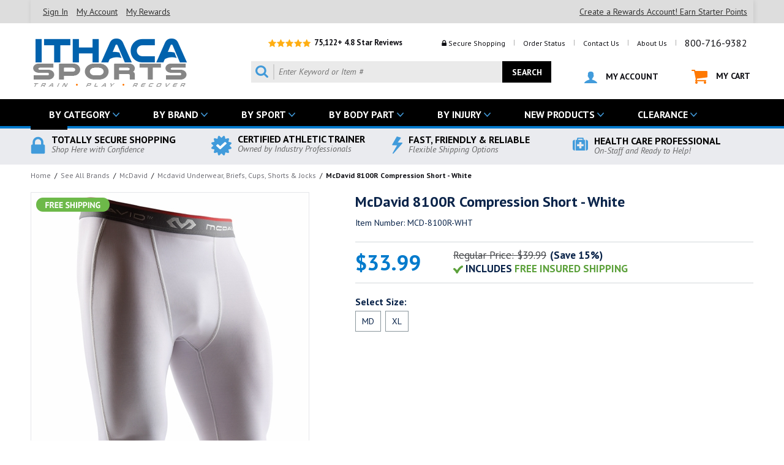

--- FILE ---
content_type: text/html
request_url: https://www.ithacasports.com/mcdavid-8100-compression-short-white.html
body_size: 39998
content:
<!DOCTYPE HTML PUBLIC "-//W3C//DTD HTML 4.01 Transitional//EN"><html><head><title>McDavid 8100R Compression Short - White: #1 Fast Free Shipping - Ithaca Sports</title><meta name="Description" content="#prodtitle{text-align:center;font-family:Arial, Helvetica, sans-serif;font-size:125%;font-weight:bold}#prodbody{font-family:Arial, Helvetica, sans-serif;text-align:justify;font-size:100%;}#prodfeatures{font-family:Arial, Helvetica, sans-serif;text-align:left;font-weight:bold;font-size:105%}#prodinstructions{font-family:Arial, Helvetica, sans-serif;text-align:justify;font-size:100%;}#sizing{font-family:Arial, Helvetica, sans-serif;width:100%;border-collapse:collapse;}#sizing td, #sizing th {font-size:.8em;border:1px solid #0162AD;padding:2px 7px 2px 7px;text-align:center;}#sizing th {font-size:1em;text-align:center;font-family:Arial, Helvetica, sans-serif;padding-top:3px;padding-bottom:3px;background-color:#0162AD;color:#ffffff;}#sizing tr.alt td {color:#000000;background-color:#d7d9dd;text-align:center;font-family:Arial, Helvetica, sans-serif;}#mpninfofooter{text-align:left;font-size:80%;}#upcinfofooter{text-align:left;font-size:80%;}McDavid 8100 Compression Short - WhitePretty much every athlete needs a great pair of compression shorts and, in our humble opinion, the McDavid 8100 is the pair to get! These shorts help to stabilize large muscle groups, reducing the chance of strains and pulls. They also provide thermal benefits, keeping those same muscles warm and limber to help improve performance. Moisture management helps keep athletes dry, while 6-thread patented seams improve strength and reduce chafing.McDavid 8100 Features:hDc&amp;trade; Technology wicks away moisture to help athletes perform.Compression technology stabilizes muscle groups to help reduce injury.Simply wash, air dry, and wear.Flat-lock seams improve strength and minimize chafing.Made of 80% nylon / 20% spandex.Available in 6 sizes.Sizing Chart: Stand with stomach relaxed (seriously, if you suck it in you won't get the best fit.). Measure the skinniest part of the waist area. The tape should be parallel to the floor.SIZEMeasurementSM28'' - 30''MD30'' - 34''LG34'' - 38''XL38'' - 42''2XL42'' - 56''3XL46'' - 50''MPN: SM: 8100R-W-S; MD: 8100R-W-M; LG: 8100R-W-L; XL: 8100R-W-XL; 2XL: 8100R-W-XXL; 3XL: 8100R-W-XXXL.UPC: SM: 029369097971; MD: 029369097988; LG:029369097995; XL: 029369098008; 2XL: 029369098015; 3XL: 029369106376." /><meta name="Keywords" content="athletic tape, Sports medicine, athletic training, mueller, cramer, prewrap, underwrap, mouth guard, mouth guards, mouthguard, mouthguards, athletic tape, stretch athletic tape, ace wraps, ace bandages, elastic wraps, elastic bandages, xeroform, tuf skin, instant cold pack, instant ice pack, instant cold compress, butterfly bandages, gatorade, sling, triangle bandage, cpr shield, cpr mask, gauze, gauze wrap, latex gloves, non latex gloves, bandaids, nose plug, cooler " /><script type="text/javascript" src="https://c3319586.ssl.cf0.rackcdn.com/js/monitus.js"></script><!-- Google Tag Manager -->
<script>(function(w,d,s,l,i){w[l]=w[l]||[];w[l].push({'gtm.start':
new Date().getTime(),event:'gtm.js'});var f=d.getElementsByTagName(s)[0],
j=d.createElement(s),dl=l!='dataLayer'?'&l='+l:'';j.async=true;j.src=
'//www.googletagmanager.com/gtm.js?id='+i+dl;f.parentNode.insertBefore(j,f);
})(window,document,'script','dataLayer','GTM-6NZ5L');</script>
<!-- End Google Tag Manager -->
<meta name="msvalidate.01" content="EBBBB37B2F6C1711650F252E48438826" />

<!--Start of Tawk.to Script-->
<script type="text/javascript">
var Tawk_API=Tawk_API||{}, Tawk_LoadStart=new Date();
(function(){
var s1=document.createElement("script"),s0=document.getElementsByTagName("script")[0];
s1.async=true;
s1.src='https://embed.tawk.to/592eff2cb3d02e11ecc67a74/default';
s1.charset='UTF-8';
s1.setAttribute('crossorigin','*');
s0.parentNode.insertBefore(s1,s0);
})();
</script>
<!--End of Tawk.to Script-->
<script async src="//d3owq2fdwtdp2j.cloudfront.net/4305348049.js"></script>
<!-- Facebook Pixel Code --
<script>
!function(f,b,e,v,n,t,s)
{if(f.fbq)return;n=f.fbq=function(){n.callMethod?
n.callMethod.apply(n,arguments):n.queue.push(arguments)};
if(!f._fbq)f._fbq=n;n.push=n;n.loaded=!0;n.version='2.0';
n.queue=[];t=b.createElement(e);t.async=!0;
t.src=v;s=b.getElementsByTagName(e)[0];
s.parentNode.insertBefore(t,s)}(window,document,'script',
'https://connect.facebook.net/en_US/fbevents.js');
 fbq('init', '213015592732143'); 
fbq('track', 'PageView');
</script>
<noscript>
 <img height="1" width="1" 
src="https://www.facebook.com/tr?id=213015592732143&ev=PageView
&noscript=1"/>
</noscript>
<!-- End Facebook Pixel Code -->
<!-- BEGIN: NSG Seal -->
<script type="text/javascript" src="//nsg.symantec.com/Web/Seal/gjs.aspx?SN=964435680"></script>
<script type="text/javascript">
if (window._GUARANTEE && _GUARANTEE.Loaded) {
  _GUARANTEE.Hash = "ASsLqWabsun0qQFq7DWBzFyHT%2B5wIMtgpq9dBgoknLe66PDuhZWLOObl%2FYFPYkqMrU8%2Bl7xSgbxxLWGgY5UAiA%3D%3D";
  _GUARANTEE.WriteSeal();
}
</script>
<!-- END: NSG Seal -->
 <meta name="viewport" content="width=device-width, initial-scale=1.0,minimum-scale=1.0" />
<meta name="verify-v1" content="SFA7NaZaGvzAnUzcnbV1SzCUjYFWmwa+b0UfkuArNyE=" >
<link href="https://fonts.googleapis.com/css?family=PT+Sans:400,400i,700,700i" rel="stylesheet">
<LINK REL="SHORTCUT ICON" HREF="https://sep.turbifycdn.com/ty/cdn/ithacasports/favicon2.ico">

<!-- <link rel="stylesheet" type="text/css" href="https://sep.turbifycdn.com/ty/cdn/ithacasports/ytimes-styles-min.1.1.css"> -->

<script type="text/javascript" src="https://ajax.googleapis.com/ajax/libs/jquery/1.12.2/jquery.min.js"></script>
<script><!--
function GetCookie(e){var o=document.cookie.indexOf(e+"="),n=o+e.length+1;if(!o&&e!=document.cookie.substring(0,e.length))return null;if(-1==o)return null;var t=document.cookie.indexOf(";",n);return-1==t&&(t=document.cookie.length),unescape(document.cookie.substring(n,t))}function SetCookie(e,o,n,t,i,u){var c=new Date;c.setTime(c.getTime()),n&&"number"==typeof n&&(n=1e3*n*60*60*24);var r;r="number"==typeof n?new Date(c.getTime()+n):n,document.cookie=e+"="+escape(o)+(n?";expires="+r.toGMTString():"")+(t?";path="+t:"")+(i?";domain="+i:"")+(u?";secure":"")}function DeleteCookie(e,o,n){GetCookie(e)&&(document.cookie=e+"="+(o?";path="+o:"")+(n?";domain="+n:"")+";expires=Thu, 01-Jan-1970 00:00:01 GMT")}
//-->
</script>
<script type="text/javascript" src="https://sep.turbifycdn.com/ty/cdn/ithacasports/ytimes-recently-viewed.1.2.min.js"></script>
<script>
$.getMultiScripts = function(arr) {
    var _arr = $.map(arr, function(scr) {
        return $.getScript( scr );
    });

    _arr.push($.Deferred(function( deferred ){
        $( deferred.resolve );
    }));

    return $.when.apply($, _arr);
}

var script_arr = [
	'https://sep.turbifycdn.com/ty/cdn/ithacasports/slick.min.js',
	'https://sep.turbifycdn.com/ty/cdn/ithacasports/jquery.fancybox.min.js',
	'https://sep.turbifycdn.com/ty/cdn/ithacasports/jquery.lazyload.min.js'
];
$.getMultiScripts(script_arr).done(function() {
     $.getScript('https://sep.turbifycdn.com/ty/cdn/ithacasports/ytimes-scripts-bottom.2.8a.js');
}).fail(function(error) {
     console.log('error');
}).always(function() {
     // always called, both on success and error
});
</script>
<!-- <script type="text/javascript" src="//cdn.nextopia.net/nxt-app/10c005e73ff14d7c72a4b4a4608dc818.js" async></script> -->
<style>
<!--
@charset "UTF-8"; a {outline: none;} a:hover {color:#007acc;} :focus {-moz-outline-style: none;} body {background-color: #fff;margin: 0px 0px;font-family: 'PT Sans', sans-serif;} .clearAll {clear:both;height:0px;} .wl {box-sizing:border-box;width:100%;max-width: 1180px;margin: 0px auto;} .grayBack {display:block;box-sizing:border-box;width:100%;background-color: #eaebef;} #pageWrapper {position:relative;z-index:99;background-color: #fff;} header {box-sizing:border-box;width:100%;max-width: 1180px;height:124px;margin: 0px auto;position:relative;} #headerLogo {position:absolute;top:20px;left:0px;} #headerLogo a {display:block;} #headerLogo img {display:block;max-width:100%;height:auto;margin:0px auto;} #headerTop {position:absolute;top:20px;right:0px;} #headerReviews {display:inline-block;vertical-align:middle;margin-right:50px;font: bold 13px 'PT Sans', sans-serif;color:#101015;} #headerReviews img {display:inline-block;vertical-align:middle;} #headerLinks {display:inline-block;vertical-align:middle;text-align:right;font: normal 12px 'PT Sans', sans-serif;color:#aeaeae;} #headerLinks a {display:inline-block;vertical-align:middle;padding: 0px 10px;font: normal 12px 'PT Sans', sans-serif;color:#101015;text-decoration: none;} #headerLinks a:hover {color:#419adc;} #headerLinks a.tel {font-size: 16px;} #headerLinks span {display:inline-block;vertical-align:middle;padding: 0px 10px;font: normal 12px 'PT Sans', sans-serif;color:#101015;} #headerBottom {position:absolute;top:62px;right:5px;} #searchForm {display:inline-block;vertical-align:middle;box-sizing:border-box;width:490px;height:35px;background-color: #eaeaea;position:relative;} #searchIcon {position:absolute;top:5px;left:0px;} #searchInp {display:block;box-sizing:border-box;width:100%;padding: 0px 90px 0px 45px;font: italic 14px/35px 'PT Sans', sans-serif;color:#101015;border: 0 none;background-color: transparent;} #searchGo {position:absolute;top:0px;right:0px;box-sizing:border-box;text-align:center;font: bold 14px/35px 'PT Sans', sans-serif;color:#fff;width: 80px;height:35px;border: 0 none;background-color: #000;} #searchGo:hover {opacity: 0.60;-moz-opacity: 0.60;filter: alpha(opacity=60);} #myaccountLink {display:inline-block;vertical-align:middle;padding-left: 50px;font: bold 14px 'PT Sans', sans-serif;color:#101015;text-decoration: none;} #cartLink {display:inline-block;vertical-align:middle;padding-left: 50px;font: bold 14px 'PT Sans', sans-serif;color:#101015;text-decoration: none;} #myaccountLink:hover, #cartLink:hover {color:#419adc;} #myaccountLink img, #cartLink img {display:inline-block;vertical-align:middle;margin-right: 10px;} nav#megaMenu {box-sizing:border-box;width:100%;background-color: #000;box-sizing:border-box;height:48px;margin:0px;padding:0px;border-bottom: solid 4px #007acc;} nav#megaMenu #megaMenuInner {} ul#topMenus {display:block;box-sizing:border-box;list-style-type:none;margin:0px;padding:0px;position:relative;} ul#topMenus li.menuElement {display:inline-block;font: bold 16px/38px 'PT Sans', sans-serif;color:#fff;text-transform:uppercase;padding: 0px 30px;background: transparent url(https://sep.turbifycdn.com/ty/cdn/ithacasports/iths-megamenu-arrow-down.png) right 15px center no-repeat;border-top: solid 6px #000;margin-right: 10px;} ul#topMenus li.menuElement.nodrop {background: transparent url(https://sep.turbifycdn.com/ty/cdn/ithacasports/iths-megamenu-arrow-right.png) right 15px center no-repeat;} ul#topMenus li.menuElement:hover, ul#topMenus li.menuElement.active {background-color: #fff;border-top: solid 6px #007acc;color: #101015;} ul#topMenus li.menuElement a {display:block;font: bold 16px/38px 'PT Sans', sans-serif;color:#fff;text-decoration: none;} ul#topMenus li.menuElement:hover a, ul#topMenus li.topMenu.active a {color: #101015;} ul#topMenus li.menuElement div.subMenu {display:none;position:absolute;top: 44px;left:0px;z-index:10001;box-sizing:border-box;max-width:1180px;padding: 15px;background-color: #fff;} ul#topMenus li.menuElement div.subMenu div.subMenuLinks {display:block;box-sizing:border-box;width:100%;} ul#topMenus li.menuElement div.subMenu div.subMenuLinks div.subMenuCols {display:block;box-sizing:border-box;width:100%;} ul#topMenus li.menuElement div.subMenu div.subMenuLinks div.subMenuCols div.borderCol {display:block;box-sizing:border-box;float:left;padding: 0px 10px 0px 0px;margin-right: 10px;border-right: solid 1px #ddd;} ul#topMenus li.menuElement div.subMenu div.subMenuLinks div.subMenuCols div.borderCol:last-of-type {border: 0 none !important;} ul#topMenus li.menuElement div.subMenu div.subMenuLinks div.subMenuCols div.borderCol label {display:block;font: bold 16px 'PT Sans', sans-serif;color:#101015;padding: 0px 0px 10px;} ul#topMenus li.menuElement div.subMenu div.subMenuLinks div.subMenuCols div.borderCol ul {box-sizing:border-box;width:100%;margin: 0px 0px 0px 20px;padding:0px;} ul#topMenus li.menuElement div.subMenu div.subMenuLinks div.subMenuCols div.borderCol ul li {list-style:disc;padding: 4px 5px 4px 0px;font: normal 10px 'PT Sans', sans-serif;color:#007acc;} ul#topMenus li.menuElement div.subMenu div.subMenuLinks div.subMenuCols div.borderCol ul li a {display:inline;font: normal 14px 'PT Sans', sans-serif;color:#101015;text-transform:none;} ul#topMenus li.menuElement div.subMenu div.subMenuLinks div.subMenuCols div.borderCol ul li:hover a {color:#007acc;} ul#topMenus li.menuElement div.subMenu div.subMenuLinks div.subMenuCols div.borderCol ul li img {display:block;max-width:100%;height:auto;margin: 10px 0px;} ul#topMenus li.menuElement div.subMenu div.subMenuLinks div.subMenuSublists {display:block;box-sizing:border-box;width:100%;} ul#topMenus li.menuElement div.subMenu div.subMenuLinks div.subMenuSublists > ul {position:relative;display:block;box-sizing:border-box;width:150px;list-style-type:none;margin:0px;padding:0px;background-color: #eaeaea;} ul#topMenus li.menuElement div.subMenu div.subMenuLinks div.subMenuSublists > ul li {display:block;box-sizing:border-box;width:100%;margin:0px;padding:0px;} ul#topMenus li.menuElement div.subMenu div.subMenuLinks div.subMenuSublists > ul li > label {display:block;box-sizing:border-box;width:100%;text-align:center;background-color: transparent;padding:5px 17px 5px 17px;} ul#topMenus li.menuElement div.subMenu div.subMenuLinks div.subMenuSublists > ul li > label:hover, ul#topMenus li.menuElement div.subMenu div.subMenuLinks div.subMenuSublists > ul li label.active {color: #fff;background: #007acd url(https://sep.turbifycdn.com/ty/cdn/ithacasports/megamenu-arrow-right-white.png) right 10px center no-repeat;} ul#topMenus li.menuElement div.subMenu div.subMenuLinks div.subMenuSublists > ul li div.subListLinks {display:none;position:absolute;left:151px;top:0px;padding: 0px;} ul#topMenus li.menuElement div.subMenu div.subMenuLinks div.subMenuSublists > ul li div.subListLinks div.borderCol {display:block;box-sizing:border-box;float:left;padding: 0px 10px 0px 0px;margin-right: 10px;border-right: solid 1px #ddd;} ul#topMenus li.menuElement div.subMenu div.subMenuLinks div.subMenuSublists > ul li div.subListLinks div.borderCol:first-of-type {padding: 0px 10px 0px 0px;} ul#topMenus li.menuElement div.subMenu div.subMenuLinks div.subMenuSublists > ul li div.subListLinks div.borderCol:last-of-type {border: 0 none !important;} ul#topMenus li.menuElement div.subMenu div.subMenuLinks div.subMenuSublists > ul li div.subListLinks div.borderCol label {display:block;visibility:hidden;font: bold 18px 'PT Sans', sans-serif;color:#101015;padding: 0px 15px 10px;text-align: left;} ul#topMenus li.menuElement div.subMenu div.subMenuLinks div.subMenuSublists > ul li div.subListLinks div.borderCol:first-of-type label {visibility:visible;} ul#topMenus li.menuElement div.subMenu div.subMenuLinks div.subMenuSublists > ul li div.subListLinks div.borderCol ul {list-style:disc;box-sizing:border-box;width:100%;margin: 0px 0px 0px 30px;padding:0px;} ul#topMenus li.menuElement div.subMenu div.subMenuLinks div.subMenuSublists > ul li div.subListLinks div.borderCol li {display:list-item;list-style:disc;padding: 4px 5px 4px 0px;font: normal 10px 'PT Sans', sans-serif;color:#007acc;} ul#topMenus li.menuElement div.subMenu div.subMenuLinks div.subMenuSublists > ul li div.subListLinks div.borderCol li a {display:inline;font: normal 14px 'PT Sans', sans-serif;color:#101015;text-transform:none;} ul#topMenus li.menuElement div.subMenu div.subMenuLinks div.subMenuSublists > ul li div.subListLinks div.borderCol li:hover a {color:#007acc;} ul#topMenus li.menuElement div.subMenu div.subMenuLinks div.subMenuSublists > ul li div.subListLinks div.borderCol li img {display:block;max-width:100%;height:auto;margin: 10px 0px;} ul#topMenus li.menuElement div.subMenu div.subMenuBanners {display:block;box-sizing:border-box;width:100%;margin-top: 25px;} ul#topMenus li.menuElement div.subMenu div.subMenuBanners a img.banner1 {display:block;box-sizing:border-box;width:calc(50% - 14px);float:left;-moz-box-shadow: 2px 2px 5px #aaa;-webkit-box-shadow: 2px 2px 5px #aaa;box-shadow: 2px 2px 5px #aaa;} ul#topMenus li.menuElement div.subMenu div.subMenuBanners a img.banner2 {display:block;box-sizing:border-box;width:calc(50% - 14px);float:right;-moz-box-shadow: 2px 2px 5px #aaa;-webkit-box-shadow: 2px 2px 5px #aaa;box-shadow: 2px 2px 5px #aaa;} ul#topMenus li.menuElement div.subMenu div.subMenuAll {display:block;box-sizing:border-box;width:100%;background-color: #007acc;padding: 8px 15px;margin-top: 15px;font: bold 18px 'PT Sans', sans-serif;color:#fff;text-align:center;clear:both;} ul#topMenus li.menuElement div.subMenu div.subMenuAll a {display:block;font: bold 18px 'PT Sans', sans-serif;color:#fff;text-decoration: none;text-align:center;} nav#megaMenu.fixed {position:fixed;left: 0px;top:-48px;z-index: 99999999;} nav#megaMenu.fixed #megaMenuInner {position:relative;} nav#megaMenu.fixed #megaMenuInner ul#topMenus li.menuElement {font: bold 15px/38px 'PT Sans', sans-serif;padding: 0px 30px 0px 15px;margin-right: 0px;} nav#megaMenu.fixed #searchForm {position:absolute;top: 10px;right: 45px;box-sizing:border-box;width:25px;height:25px;background-color: #fff;} nav#megaMenu.fixed #searchForm #searchIcon {display:none;} nav#megaMenu.fixed #searchForm #searchInp {padding: 0px 35px 0px 5px;font: italic 14px/25px 'PT Sans', sans-serif;} nav#megaMenu.fixed #searchForm #searchGo {width: 25px;height:25px;background: #fff url(https://sep.turbifycdn.com/ty/cdn/ithacasports/iths-search-icon.png) right -2px center no-repeat;background-size: 28px auto;text-indent: -10000px;padding:0px;} nav#megaMenu.fixed a#cartLink {position:absolute;top: 13px;right: 5px;width:21px;height:19px;text-indent: -10000px;background: transparent url(https://sep.turbifycdn.com/ty/cdn/ithacasports/iths-mycart.png) center no-repeat;background-size: 21px 19px;padding:0px;} footer {box-sizing:border-box;width:100%;background-color: #101015;padding: 0px;margin: 0px;} #footerNewsletter {box-sizing:border-box;width:100%;background-color: #0162ad;padding: 0px;margin: 0px;height: 80px;} #footerNewsletter div.wl {background: url(https://sep.turbifycdn.com/ty/cdn/ithacasports/iths-newsletter-back.png) 0 0 no-repeat;padding: 0px 0px 0px 200px;height: 80px;box-sizing:border-box;} #footerNewsletter div.label {display:inline-block;vertical-align:middle;text-align:right;font: italic 15px 'PT Sans', sans-serif;color:#69c0fd;margin-top: 10px} #footerNewsletter big {font: bold 28px 'PT Sans', sans-serif;color:#fff;display:block;} #mc-embedded-subscribe-form {display:block;float:right;vertical-align:middle;box-sizing:border-box;width:498px;height:40px;background-color: #fff;position:relative;margin: 20px 0px 0px 20px;} #mc-embedded-subscribe-form.open {background-color: #f1f1f1;} #newsInp {display:block;box-sizing:border-box;width:100%;padding: 0px 150px 0px 20px;font: italic 15px/40px 'PT Sans', sans-serif;color:#101015;border: 0 none;background-color: transparent;} #newsGo {position:absolute;top:0px;right:0px;box-sizing:border-box;text-align:center;font: bold 16px/40px 'PT Sans', sans-serif;color:#fff;width: 137px;height:40px;border: 0 none;background-color: #000;border-left: solid 6px #0162ad;} #newsGo:hover {opacity: 0.60;-moz-opacity: 0.60;filter: alpha(opacity=60);} #newsInp.open {width: 68%;padding: 0px 150px 0px 10px;font: italic 15px/30px 'PT Sans', sans-serif;border: 1px solid #ddd;background-color: #fff;margin: 8px 10px 0px;} #newsletterExt {display: none;box-sizing: border-box;width: 100%;padding: 10px;background-color: #f1f1f1;font-size: 14px;} #newsletterExt input#nlConfirmEmail {display: block;box-sizing: border-box;width: 100%;padding: 3px 10px;font: italic 15px/26px 'PT Sans', sans-serif;color: #101015;border: solid 1px #ddd;background-color: #fff;margin-bottom: 5px;} #newsletterExt input#nlFirstName {display: block;box-sizing: border-box;width: 100%;padding: 3px 10px;font: italic 15px/26px 'PT Sans', sans-serif;color: #101015;border: solid 1px #ddd;background-color: #fff;margin-bottom: 5px;} #newsletterExt input#nlLastName {display: block;box-sizing: border-box;width: 100%;padding: 3px 10px;font: italic 15px/26px 'PT Sans', sans-serif;color: #101015;border: solid 1px #ddd;background-color: #fff;margin-bottom: 5px;} #newsletterExt span {display: block;font-size: 12px;} #footerLinks {padding: 40px 0px;display:table;width:100%;box-sizing:border-box;} #footerLinks div.footerLinksCol {display:table-cell;vertical-align:top;width: 250px;} #footerLinks div.footerLinksCol label {font: normal 16px 'PT Sans', sans-serif;color:#cecfd4;display:block;padding-bottom: 20px;text-transform:uppercase;} #footerLinks div.footerLinksCol ul {text-decoration: none;margin: 0px;padding: 0px 0px 0px 15px;} #footerLinks div.footerLinksCol ul li {font: normal 13px 'PT Sans', sans-serif;color:#419adc;} #footerLinks div.footerLinksCol ul li a {display:block;font: normal 13px 'PT Sans', sans-serif;color:#fff;padding: 5px 0px;text-decoration: none;} #footerLinks div.footerLinksCol ul li a:hover {color:#419adc;} #footerLinks div.footerSocials {display:table-cell;vertical-align:top;width: 290px;} #footerLinks div.footerSocials label {font: normal 16px 'PT Sans', sans-serif;color:#cecfd4;display:block;padding-bottom: 20px;text-transform:uppercase;} #footerLinks div.footerSocials a {display:block;font: normal 13px 'PT Sans', sans-serif;color:#fff;padding: 3px 0px;text-decoration: none;} #footerLinks div.footerSocials a:hover {color:#419adc;} #footerLinks div.footerSocials a img {display:inline-block;vertical-align:middle;margin-right: 10px;} #footerLinks div.footerContact {display:table-cell;vertical-align:top;} #footerLinks div.footerContact a#footerLogo {display:block;text-decoration: none;} #footerLinks div.footerContact a#footerLogo img {display:block;max-width:100%;height:auto;} #footerLinks div.footerContact a#footerPhone {display:block;font: bold 22px 'PT Sans', sans-serif;color:#fff;padding:10px 0px;text-decoration: none;} #footerLinks div.footerContact a#footerPhone img {display:inline-block;vertical-align:middle;margin-right: 10px;} #footerLinks div.footerContact a#footerEmail {display:block;font: bold 14px 'PT Sans', sans-serif;color:#fff;padding:0px 0px 10px;text-decoration: none;} #footerLinks div.footerContact a#footerEmail img {display:inline-block;vertical-align:middle;margin-right: 10px;} #footerLinks div.footerContact img#footerCards {display:block;} #footerBadges {display:table;box-sizing:border-box;width:100%;border-top: solid 5px #000;padding: 20px 0px;} #footerBadges div.badge {display:table-cell;vertical-align:middle;width: 25%;box-sizing:border-box;font: bold 16px 'PT Sans', sans-serif;color:#fff;} #footerBadges div.badge img {float:left;margin:2px 10px 5px 0px;} #footerBadges div.badge small {display:block;font: italic 14px 'PT Sans', sans-serif;color:#69c0fd;} #footerCopyright {display:block;box-sizing:border-box;width:100%;background-color: #000;} #footerCopyright .wl {font: normal 13px/50px 'PT Sans', sans-serif;color:#666;padding: 5px 0px;} #footerSecure {float:right;text-align:right;} #pageBody {} #topBadges {display:table;box-sizing:border-box;width:100%;padding: 10px 0px;} #topBadges .badge {display:table-cell;vertical-align:middle;width: 25%;box-sizing:border-box;font: bold 16px/14px 'PT Sans', sans-serif;color:#000;} #topBadges .badge img {float:left;margin:2px 10px 5px 0px;} #topBadges .badge small {display:block;font: italic 14px 'PT Sans', sans-serif;color:#666;} 

/* HOME PAGE */ 
#homeHero {box-sizing:border-box;width:100%;max-width:1390px;padding: 0px;margin: 0px auto;} 
#homeHeroSliderFrame {display:block;box-sizing:border-box;width:calc(100% - 464px);max-width:925px;float:left;height:463px;} 
#homeHeroSlider {display:block;box-sizing:border-box;width:100%;} 
#homeHeroSlider a {display:block;} 
#homeHeroSlider img {max-width:100%;height:auto;max-height:100%;width:auto;} 
#homeHeroSlider img.slick-prev {position:absolute;top: 50%;left:-60px;margin-top: -23px;} 
#homeHeroSlider img.slick-next {position:absolute;top: 50%;right:-530px;margin-top: -23px;} 
#homeHeroSlider ul.slick-dots {position:absolute;bottom: -30px;left:0px;list-style-type:none;margin:0px;padding:0px;width:100%;text-align:center;} 
#homeHeroSlider ul.slick-dots li {display:inline-block;margin: 0px 12px 0px 0px;cursor:pointer;} 
#homeHeroSlider ul.slick-dots li button {background-color:#93969b;border:0 none;-webkit-border-radius:4px;-moz-border-radius:4px;-o-border-radius:4px;border-radius:4px;height:8px;width:8px;text-indent:-10000px;overflow:hidden;padding:0px;cursor:pointer;} 
#homeHeroSlider ul.slick-dots li.slick-active button, #imageRotator ul.slick-dots li:hover button {background-color: #0079cc;} 
#homeKickers {box-sizing:border-box;width:462px;float:right;height:463px;overflow:hidden;} #homeKickers div.homeKicker {box-sizing:border-box;width:100%;margin-bottom:2px;} #homeKickers div.homeKicker a {display:block;} #homeKickers div.homeKicker img {display:block;max-width:100%;height:auto;margin:0px auto;} #homeTabs {clear:both;padding: 30px 0px;} #homeTabs ul#homeTabControls {display:block;list-style-type:none;margin:0px;padding:0px;width:100%;} #homeTabs ul#homeTabControls li {display:inline-block;width:calc(20% - 4px);box-sizing:border-box;padding: 10px;font: bold 20px 'PT Sans', sans-serif;color:#0e2030;border-bottom: solid 6px #cecfd4;margin: 0px 2px;cursor: pointer;text-align:center;text-transform:uppercase;position:relative;} #homeTabs ul#homeTabControls li span.arrow {position:absolute;bottom: -14px;left:50%;margin-left:-8px;background: url(https://sep.turbifycdn.com/ty/cdn/ithacasports/home-tabs-arrow-grey.png) center no-repeat;height: 8px;width:16px;} #homeTabs ul#homeTabControls li.active, #homeTabs ul#homeTabControls li:hover {border-bottom: solid 6px #0163ae;} #homeTabs ul#homeTabControls li.active span.arrow, #homeTabs ul#homeTabControls li:hover span.arrow {background: url(https://sep.turbifycdn.com/ty/cdn/ithacasports/home-tabs-arrow-blue.png) center no-repeat;} #homeTabs #homeTabContents {box-sizing:border-box;padding: 10px 0px;max-height: 420px;overflow:hidden;} #homeTabs #homeTabContents div.homeTabSlider.noSlider {max-height: none;height:auto;} #homeTabs #homeTabContents div.homeTabContent {display:block;box-sizing:border-box;width: 100%;max-height: 380px;} #homeTabContents div.homeTabSlider {position:relative;display:block;box-sizing:border-box;width: 100%;max-height: 380px;padding: 0px 30px;} #homeTabContents div.homeTabContent.noSlider div.homeTabSlider > div {display:block;box-sizing:border-box;float:left;width:20%;} #homeTabContents div.homeTabSlider div.contentElement {display:block;background-color: #fff;border: solid 1px #dadadc;padding: 10px;margin: 7px;height: 340px;overflow:hidden;} #homeTabContents div.homeTabSlider div.contentElement:hover {border: solid 3px #0163ae;margin: 5px;} #homeTabContents div.homeTabSlider div.contentElement div.image {display:block;box-sizing:border-box;width:100%;} #homeTabContents div.homeTabSlider div.contentElement div.image a {display:block;} #homeTabContents div.homeTabSlider div.contentElement div.image img {display:block;max-width:100%;height:auto;margin:0px auto;} #homeTabContents div.homeTabSlider div.contentElement div.name {display:block;box-sizing:border-box;width:100%;padding: 10px 0px 0px;height: 65px;overflow:hidden;} #homeTabContents div.homeTabSlider div.contentElement div.name a {display:block;font: normal 14px 'PT Sans', sans-serif;color:#101015;text-decoration: none;} #homeTabContents div.homeTabSlider div.contentElement div.price {display:block;box-sizing:border-box;width:100%;padding: 10px 0px 0px;} #homeTabContents div.homeTabSlider div.contentElement div.price div.salePrice {display:inline-block;font: bold 16px 'PT Sans', sans-serif;color:#007acc;} #homeTabContents div.homeTabSlider div.contentElement div.price div.regPrice {display:inline-block;padding-left: 10px;font: normal 13px 'PT Sans', sans-serif;color:#484a4d;text-decoration: line-through;} #homeTabContents div.homeTabSlider div.contentElement div.rating {display:block;box-sizing:border-box;width:100%;padding: 10px 0px 0px;font: normal 12px 'PT Sans', sans-serif;color:#101015;} #homeTabContents div.homeTabSlider div.contentElement div.rating img {display:inline-block;vertical-align:middle;} #homeTabContents div.homeTabSlider img.slick-prev {position:absolute;top: 50%;left:0px;margin-top: -23px;} #homeTabContents div.homeTabSlider img.slick-next {position:absolute;top: 50%;right:0px;margin-top: -23px;} #homeTabContents div.homeTabSlider ul.slick-dots {position:absolute;bottom: -22px;left:0px;list-style-type:none;margin:0px;padding:0px;width:100%;text-align:center;} #homeTabContents div.homeTabSlider ul.slick-dots li {display:inline-block;margin: 0px 12px 0px 0px;cursor:pointer;} #homeTabContents div.homeTabSlider ul.slick-dots li button {background-color:#93969b;border:0 none;-webkit-border-radius:4px;-moz-border-radius:4px;-o-border-radius:4px;border-radius:4px;height:8px;width:8px;text-indent:-10000px;overflow:hidden;padding:0px;cursor:pointer;} #homeTabContents div.homeTabSlider ul.slick-dots li.slick-active button, #imageRotator ul.slick-dots li:hover button {background-color: #0079cc;} #homeFeaturedCat {padding: 30px 0px;} #homeFeaturedCat div.title {display:block;box-sizing:border-box;width:100%;padding: 10px 0px;border-bottom: solid 1px #93969b;margin-bottom: 10px;} #homeFeaturedCat div.title label {font: bold 24px 'PT Sans', sans-serif;color:#0e2030;text-transform:uppercase;} #homeFeaturedCat div.title a {float:right;display:block;font: bold 15px 'PT Sans', sans-serif;color:#007acc;text-decoration: none;text-transform:uppercase;} #homeFeaturedCat div.featuredCatElement {display:block;float:left;box-sizing:border-box;width:33.33%;padding: 10px;} #homeFeaturedCat div.featuredCatElement div.image {display:block;box-sizing:border-box;width:100%;} #homeFeaturedCat div.featuredCatElement div.image a {display:block;} #homeFeaturedCat div.featuredCatElement div.image img {display:block;max-width:100%;height:auto;margin:0px auto;} #homeFeaturedCat div.featuredCatElement div.image:hover {-moz-box-shadow: 2px 2px 5px #aaa;-webkit-box-shadow: 2px 2px 5px #aaa;box-shadow: 2px 2px 5px #aaa;} #homeSA {padding: 30px;background-color: #f6f7f9;border: solid 2px #e9eaee;} #homeSA .oneThird {display:block;box-sizing:border-box;width:33.33%;float:left;padding: 0px 15px 0px 0px;text-align:center;} #homeSA .oneThird img {display:block;max-width:100%;height:auto;margin:0px auto 5px;} #homeSA .oneThird .overall {font: bold 18px 'PT Sans';color: #101015;} #homeSA .oneThird .basedon {font: italic 12px 'PT Sans';color: #101015;padding-bottom:10px;} #homeSA .oneThird a {font: bold 15px 'PT Sans';color: #007acc;text-decoration: none;} #homeSA .twoThird {display:block;box-sizing:border-box;width:66.66%;float:left;padding: 0px 0px 0px 15px;} #homeSA .twoThird a.sa_footer {display: none;} #homeSA .twoThird .sa_bgWhite .sa_review {background-color: transparent;border: 0 none !important;border-top: #ebebeb solid 1px !important;border-bottom: #ebebeb solid 1px !important;-moz-border-radius: 0px !important;-webkit-border-radius: 0px !important;border-radius: 0px !important;} #homeFeaturedBrands {padding: 30px 0px;} #homeFeaturedBrands div.title {display:block;box-sizing:border-box;width:100%;padding: 10px 0px;border-bottom: solid 1px #93969b;margin-bottom: 10px;} #homeFeaturedBrands div.title label {font: bold 24px 'PT Sans', sans-serif;color:#0e2030;text-transform:uppercase;} #homeFeaturedBrands div.title a {float:right;display:block;font: bold 15px 'PT Sans', sans-serif;color:#007acc;text-decoration: none;text-transform:uppercase;} #homeFeaturedBrands label.small {display:block;box-sizing:border-box;width:100%;font: bold 15px 'PT Sans', sans-serif;color:#0e2030;text-transform:uppercase;padding: 10px 0px;} #homeFeaturedBrands div.featuredBrandsElement {display:block;float:left;box-sizing:border-box;width:16.66%;padding: 10px 10px 30px;} #homeFeaturedBrands div.featuredBrandsElement div.image {display:block;box-sizing:border-box;width:100%;} #homeFeaturedBrands div.featuredBrandsElement div.image a {display:block;} #homeFeaturedBrands div.featuredBrandsElement div.image img {display:block;max-width:100%;height:auto;margin:0px auto;} #homeFeaturedBrands div.featuredBrandsElement div.name {display:block;box-sizing:border-box;width:100%;padding: 10px 0px 0px;text-align: center;} #homeFeaturedBrands div.featuredBrandsElement div.name a {font: normal 13px 'PT Sans', sans-serif;color:#101015;text-decoration: underline;text-transform:uppercase;} #homeFeaturedBrands div.featuredBrandsElement:hover div.name a {color:#419adc;} #ourMission {padding: 60px 285px 30px 0px;position:relative;font: italic 25px 'PT Sans', sans-serif;color:#101015;} #ourMission label {display:block;box-sizing:border-box;width:100%;border-bottom: solid 1px #93969b;height: 20px;text-align: center;position:relative;top:-30px;} #ourMission label span {display:inline-block;box-sizing:border-box;padding: 0px 25px;font: bold 30px 'PT Sans', sans-serif;color:#007acc;text-transform:uppercase;position: relative;background-color: #fff;} img#missionSignature {display:block;max-width:100%;height:auto;margin:0px auto;position:relative;top:-15px;} img#missionGuarantee {position: absolute;top: 30px;right:0px;cursor:pointer;} #guaranteePopup {} div.ytInstaPop {display:none;position: absolute;top: 30px;right:0px;max-width:300px;background-color: #fff;border: solid 5px #0162ad;padding: 30px 40px 30px 30px;-moz-box-shadow: 2px 0px 6px #aaa;-webkit-box-shadow: 2px 0px 6px #aaa;box-shadow: 2px 0px 6px #aaa;font: normal 13px 'PT Sans', sans-serif;color:#101015;} div.ytInstaPop a {font: normal 13px 'PT Sans', sans-serif;color:#419adc;text-decoration: underline;} img.instaClose {position: absolute;top: 7px;right:7px;cursor: pointer;} #homeMessage {clear:both;padding: 30px 0px;clear:both;font: normal 14px 'PT Sans', sans-serif;color:#101015;} #homeMessage p {font: normal 14px 'PT Sans', sans-serif;color:#101015; margin: 5px 0px;} #homeMessage a {font: normal 14px 'PT Sans', sans-serif;color:#0162ad;text-decoration: underline;} #homeMessage img {max-width:100%;height:auto;} #homeMessage iframe {max-width:100%;height:auto;} 

/* CATEGORY PAGES */ 
#categoryPage {display:block;box-sizing:border-box;width:100%;padding: 0px 0px 50px;} #categoryName {display:block;box-sizing:border-box;width:100%;margin: 0px 0px 10px;padding: 20px 0px;border-bottom: solid 1px #007acc;} h1 {font: bold 35px 'PT Sans', sans-serif;color: #000;margin: 0px;padding:0px;} #catNav {display:block;box-sizing:border-box;width:215px;float:left;} #catNav div.title {display:block;box-sizing:border-box;width:100%;background-color: #f2f3f6;font: bold 20px 'PT Sans', sans-serif;color: #007acc;padding: 8px 15px;text-align:left;} #catNav div.title small {display:block;font: normal 12px 'PT Sans', sans-serif;color: #101015;padding: 0px 0px 5px;} #catNav ul {box-sizing:border-box;width:calc(100% - 15px);padding: 10px 0px;background-color: #fff;margin:0px 0px 0px 15px;} #catNav ul li {color:#007acc;font: normal 8px 'PT Sans', sans-serif;padding: 4px 0px;} #catNav ul li a {display:block;font: normal 14px 'PT Sans', sans-serif;color: #101015;text-decoration: none;} #catNav ul li a:hover {color:#007acc;} #catNav .otherCats {display:block;box-sizing:border-box;width:100%;margin: 15px 0px 0px;background-color: #f5f6f9;padding: 15px;} #catNav .otherCats label {display:block;box-sizing:border-box;width:100%;padding: 5px 5px 10px;font: bold 18px 'PT Sans', sans-serif;color: #101015;border-bottom: solid 2px #007acc;margin-bottom:10px;} #catNav .otherCats a {display:block;box-sizing:border-box;width:100%;padding: 4px 0px;font: normal 14px 'PT Sans', sans-serif;color: #101015;text-decoration: none;} #catNav .otherCats a.viewAll {font: italic bold 14px 'PT Sans', sans-serif;} #catNav .otherCats a:hover {color:#007acc;} #catBody {display:block;box-sizing:border-box;width:calc(100% - 240px);float:right;} #catBody .banner {display:block;box-sizing:border-box;width:100%;padding-bottom: 15px;} #catBody .banner img {display:block;max-width:100%;height:auto;margin:0px auto;} #catBody .caption {display:block;box-sizing:border-box;width:100%;padding: 10px 0px;font: normal 14px 'PT Sans', sans-serif;color: #101015;} #catBody .catContents.cat {padding:10px 0px 30px;display:block;box-sizing:border-box;width:100%;padding: 15px 0px;} #catBody .catContents.cat label {display:block;box-sizing:border-box;width:calc(100% - 20px);margin: 15px 10px;background-color: #4db0f2;padding: 10px;font: bold 22px 'PT Sans', sans-serif;color:#fff;} #catBody .catContents.cat div.contentElement {display:block;box-sizing:border-box;float:left;width:calc(25% - 20px);background-color: #fff;border: solid 1px #dadadc;padding: 10px;margin: 10px;height: 270px;} #catBody .catContents.cat div.contentElement:hover {border: solid 3px #0163ae;padding: 8px;} #catBody .catContents.cat div.contentElement div.image {display:block;box-sizing:border-box;width:100%;height: 180px;} #catBody .catContents.cat div.contentElement div.image a {display:block;} #catBody .catContents.cat div.contentElement div.image img {display:block;max-width:100%;height:auto;margin:0px auto;} #catBody .catContents.cat div.contentElement div.name {display:block;box-sizing:border-box;width:100%;padding: 10px;background-color: #f2f3f6;text-align:center;border-top: solid 1px #007acc;margin-top: 5px;} #catBody .catContents.cat div.contentElement div.name a {display:block;font: normal 14px 'PT Sans', sans-serif;color:#101015;text-decoration: none;} #catBody .catContents.prod {padding:0px 0px 30px;display:block;box-sizing:border-box;width:100%;padding: 15px 0px;} #catBody .catContents.prod label {display:block;box-sizing:border-box;width:calc(100% - 20px);margin: 15px 10px;background-color: #4db0f2;padding: 10px;font: bold 22px 'PT Sans', sans-serif;color:#fff;} #catBody .catContents.prod div.contentElement {display:block;box-sizing:border-box;float:left;width:calc(25% - 20px);background-color: #fff;border: solid 1px #dadadc;padding: 10px;margin: 10px;height: 300px;} #catBody .catContents.prod div.contentElement:hover {border: solid 3px #0163ae;padding: 8px;} #catBody .catContents.prod div.contentElement div.image {display:block;box-sizing:border-box;width:100%;height: 180px;} #catBody .catContents.prod div.contentElement div.image a {display:block;} #catBody .catContents.prod div.contentElement div.image img {display:block;max-width:100%;height:auto;margin:0px auto;} #catBody .catContents.prod div.contentElement div.name {display:block;box-sizing:border-box;width:100%;padding: 10px 0px 0px;} #catBody .catContents.prod div.contentElement div.name a {display:block;font: normal 14px 'PT Sans', sans-serif;color:#101015;text-decoration: none;} #catBody .catContents.prod div.contentElement div.swatches {display:block;box-sizing:border-box;width:100%;padding: 5px 0px 0px;font: bold 16px 'PT Sans', sans-serif;color:#101015;vertical-align:middle;} #catBody .catContents.prod div.contentElement div.swatches img {display:inline-block;vertical-align:middle;margin-right:4px;height: 16px;height:16px;border-radius: 4px;overflow: hidden;} #catBody .catContents.prod div.contentElement div.swatches span.plus {display:inline-block;vertical-align:middle;font: bold 32px/16px 'PT Sans', sans-serif;color:#101015;} #catBody .catContents.prod div.contentElement div.price {display:block;box-sizing:border-box;width:100%;padding: 10px 0px 0px;} #catBody .catContents.prod div.contentElement div.price div.salePrice {display:inline-block;font: bold 16px 'PT Sans', sans-serif;color:#007acc;} #catBody .catContents.prod div.contentElement div.price div.regPrice {display:inline-block;padding-left: 10px;font: normal 13px 'PT Sans', sans-serif;color:#484a4d;text-decoration: line-through;} #catBody .catContents.prod div.contentElement div.rating {display:block;box-sizing:border-box;width:100%;padding: 10px 0px 0px;font: normal 12px 'PT Sans', sans-serif;color:#101015;} #catBody .catContents.prod div.contentElement div.rating img {display:inline-block;vertical-align:middle;} #catBody .catContents.prod div.contentElement div.flags {display:block;box-sizing:border-box;width:100%;padding: 5px 0px 0px;font: normal 12px 'PT Sans', sans-serif;color:#101015;} #catBody .catContents.prod div.contentElement div.flags img {display:inline-block;vertical-align:middle;margin:0px 5px 5px 0px;} #catBody .catContents.multi {padding:0px;} #catBody .catContents.multi #multiHeader {display:block;box-sizing:border-box;width:100%;margin:0px;background-color: #0163ae;border-bottom: solid 1px #d9dadd;} #catBody .catContents.multi #multiHeader span.item {display:inline-block;box-sizing:border-box;width:100px;padding: 10px 20px;font: bold 16px 'PT Sans', sans-serif;color:#fff;text-transform:uppercase;text-align:left;} #catBody .catContents.multi #multiHeader span.name {display:inline-block;box-sizing:border-box;width:calc(100% - 590px);padding: 10px 20px;font: bold 16px 'PT Sans', sans-serif;color:#fff;text-transform:uppercase;text-align:left;} #catBody .catContents.multi #multiHeader span.price {display:inline-block;box-sizing:border-box;width:150px;padding: 10px 20px;font: bold 16px 'PT Sans', sans-serif;color:#fff;text-transform:uppercase;text-align:center;} #catBody .catContents.multi #multiHeader span.options {display:inline-block;box-sizing:border-box;width:200px;padding: 10px 20px;font: bold 16px 'PT Sans', sans-serif;color:#fff;text-transform:uppercase;text-align:center;} #catBody .catContents.multi #multiHeader span.qty {display:inline-block;box-sizing:border-box;width:120px;padding: 10px 20px;font: bold 16px 'PT Sans', sans-serif;color:#fff;text-transform:uppercase;text-align:center;} #catBody .catContents.multi div.contentElement {display:block;box-sizing:border-box;float:none;width:100%;background-color: #fff;padding: 0px;margin: 0px;height: auto;border-left: solid 1px #d9dadd;border-bottom: solid 1px #d9dadd;border-right: solid 1px #d9dadd;} #catBody .catContents.multi div.contentElement div.image {display:block;box-sizing:border-box;width:100px;float:left;padding: 10px 20px;} #catBody .catContents.multi div.contentElement div.image a {display:block;} #catBody .catContents.multi div.contentElement div.image img {display:block;max-width:100%;height:auto;margin:0px auto;} #catBody .catContents.multi div.contentElement div.name {display:block;box-sizing:border-box;width:calc(100% - 590px);float:left;padding: 10px 20px;height:auto;} #catBody .catContents.multi div.contentElement div.name a {display:block;font: normal 14px 'PT Sans', sans-serif;color:#101015;text-decoration: none;} #catBody .catContents.multi div.contentElement div.price {display:block;box-sizing:border-box;width:150px;float:left;padding: 10px 20px;text-align:center;} #catBody .catContents.multi div.contentElement div.price div.salePrice {display:inline-block;font: bold 16px 'PT Sans', sans-serif;color:#007acc;} #catBody .catContents.multi div.contentElement div.price div.regPrice {display:inline-block;padding-left: 10px;font: normal 13px 'PT Sans', sans-serif;color:#484a4d;text-decoration: line-through;} #catBody .catContents.multi div.contentElement div.options {display:block;box-sizing:border-box;width:200px;float:left;padding: 10px 20px;height:auto;} #catBody .catContents.multi div.contentElement div.options .option {display:block;box-sizing:border-box;width:100%;padding: 0px;height:auto;} #catBody .catContents.multi div.contentElement div.options label {display:inline-block;font: bold 12px 'PT Sans', sans-serif;color:#101015;text-transform:uppercase;} #catBody .catContents.multi div.contentElement div.options select {display:inline-block;font: bold 12px 'PT Sans', sans-serif;color:#101015;width:140px;text-decoration: none;padding:3px 10px;background-color: #fff;border: solid 1px #8a979d;box-sizing:border-box;} #catBody .catContents.multi div.contentElement div.qty {display:block;box-sizing:border-box;width:120px;float:left;padding: 10px 0px;height:auto;text-align:center;} #catBody .catContents.multi div.contentElement div.qty input {display:inline-block;font: bold 12px 'PT Sans', sans-serif;color:#101015;text-align:center;padding:3px 10px;background-color: transparent;border: solid 1px #8a979d;box-sizing:border-box;} #catBody .catContents.multi div.contentElement div.qty .qtyBox {display:inline-block;vertical-align:middle;box-sizing:border-box;height:30px;border: solid 1px #bbbfc1;} #catBody .catContents.multi div.contentElement div.qty .qtyBox span.qtyMinus {display:inline-block;box-sizing:border-box;width:28px;height:28px;font: bold 22px/28px 'PT Sans', sans-serif;color: #101015;text-align:center;cursor:pointer;vertical-align:top;} #catBody .catContents.multi div.contentElement div.qty .qtyBox span.qtyMinus.inact {color: #b9bdbf;} #catBody .catContents.multi div.contentElement div.qty .qtyBox span.qtyNum {display:inline-block;box-sizing:border-box;width:28px;height:28px;background-color: #fff;text-align:center;vertical-align:top;} #catBody .catContents.multi div.contentElement div.qty .qtyBox span.qtyNum input {display:inline-block;box-sizing:border-box;width:100%;text-align:center;border: 0 none;background-color: transparent;font: normal 16px/28px 'PT Sans', sans-serif;color:#101015;padding: 0px;} #catBody .catContents.multi div.contentElement div.qty .qtyBox span.qtyPlus {display:inline-block;box-sizing:border-box;width:28px;height:28px;font: bold 22px/28px 'PT Sans', sans-serif;color: #101015;text-align:center;cursor:pointer;vertical-align:top;} #catBody .catContents.multi div.contentElement div.qty .qtyBox span.qtyPlus.inact {color: #b9bdbf;} #multiAddSubmit {display:block;box-sizing:border-box;width:100%;padding:10px 20px;border-bottom: solid 1px #d9dadd;margin-bottom: 30px;background-color: #f6f8fa;text-align: right;} #multiAddTotal {display:inline-block;vertical-align:middle;padding-right: 20px;font: italic 14px 'PT Sans', sans-serif;color:#092349;} #multiAddTotal span {font-weight:bold;} #multiAddSubmit input[type="image"] {display:inline-block;vertical-align:middle;} #catBody .captionFinal {display:block;box-sizing:border-box;width:100%;padding: 10px 0px;font: normal 16px 'PT Sans', sans-serif;color: #101015;} 
#catBody .catContents.featured {padding:0px 0px 30px;display:block;box-sizing:border-box;width:100%;padding: 15px 0px;}
#catBody .catContents.featured h2.featuredTitle {display:block;box-sizing:border-box;width:calc(100% - 20px);margin: 15px 10px;border-bottom: solid 1px #007acc;padding: 10px 0;font: bold 22px 'PT Sans', sans-serif;color: #007acc;text-transform:uppercase;}
#catBody .catContents.featured div.contentElement {display:block;box-sizing:border-box;float:left;width:calc(20% - 20px);background-color: #fff;border: solid 1px #dadadc;padding: 10px;margin: 10px;height: 300px;}
#catBody .catContents.featured div.contentElement:hover {border: solid 3px #0163ae;padding: 8px;}
#catBody .catContents.featured div.contentElement div.image {display:block;box-sizing:border-box;width:100%;height: 180px;}
#catBody .catContents.featured div.contentElement div.image a {display:block;}
#catBody .catContents.featured div.contentElement div.image img {display:block;max-width:100%;height:auto;margin:0px auto;}
#catBody .catContents.featured div.contentElement div.name {display:block;box-sizing:border-box;width:100%;padding: 10px 0px 0px;}
#catBody .catContents.featured div.contentElement div.name a {display:block;font: normal 14px 'PT Sans', sans-serif;color:#101015;text-decoration: none;}
#catBody .catContents.featured div.contentElement div.swatches {display:block;box-sizing:border-box;width:100%;padding: 5px 0px 0px;font: bold 16px 'PT Sans', sans-serif;color:#101015;vertical-align:middle;}
#catBody .catContents.featured div.contentElement div.swatches img {display:inline-block;vertical-align:middle;margin-right:4px;height: 16px;height:16px;border-radius: 4px;overflow: hidden;}
#catBody .catContents.featured div.contentElement div.swatches span.plus {display:inline-block;vertical-align:middle;font: bold 32px/16px 'PT Sans', sans-serif;color:#101015;}
#catBody .catContents.featured div.contentElement div.price {display:block;box-sizing:border-box;width:100%;padding: 10px 0px 0px;}
#catBody .catContents.featured div.contentElement div.price div.salePrice {display:inline-block;font: bold 16px 'PT Sans', sans-serif;color:#007acc;}
#catBody .catContents.featured div.contentElement div.price div.regPrice {display:inline-block;padding-left: 10px;font: normal 13px 'PT Sans', sans-serif;color:#484a4d;text-decoration: line-through;}
#catBody .catContents.featured div.contentElement div.rating {display:block;box-sizing:border-box;width:100%;padding: 10px 0px 0px;font: normal 12px 'PT Sans', sans-serif;color:#101015;}
#catBody .catContents.featured div.contentElement div.rating img {display:inline-block;vertical-align:middle;}
#catBody .catContents.featured div.contentElement div.flags {display:block;box-sizing:border-box;width:100%;padding: 5px 0px 0px;font: normal 12px 'PT Sans', sans-serif;color:#101015;}
#catBody .catContents.featured div.contentElement div.flags img {display:inline-block;vertical-align:middle;margin:0px 5px 5px 0px;}

/* PRODUCT PAGES */ 
#itemPage {display:block;box-sizing:border-box;width:100%;padding: 10px 0px 20px;} #itemPage #mobileName {font: bold 24px 'PT Sans', sans-serif;color:#092349;display:none;margin: 0px;padding: 0px 0px 5px;} #itemImages {display:block;box-sizing:border-box;width:455px;padding: 0px;margin:0px;float:left;} #itemMainImage {display:block;box-sizing:border-box;width:100%;border: solid 1px #e5e6ea;padding: 0px;margin:0px;position:relative;} #itemMainImage a {display:block;} #itemMainImage a img {display:block;max-width:100%;height:auto;margin:0px auto;} #itemMainImage img#stickerFreeShip {position:absolute;top: 8px;left:8px;} #itemMainImage img#stickerMadeUSA {position:absolute;top: 8px;right:8px;} #itemMainBelow {display:block;box-sizing:border-box;width:100%;padding: 4px 0px 8px;} #itemMainBelow div.addthis_inline_share_toolbox {width: calc(100% - 150px);display: inline-block;} #itemMainBelow img#itemImageEnlarge {float:right;line-height:31px;margin-top: 7px;cursor:pointer;} #itemMultiImages {display:block;box-sizing:border-box;width:100%;padding: 8px 0px;} #itemMultiImages a.multiImage {display:inline-block;width:55px;height:55px;margin-right: 7px;} #itemMultiImages a.multiImage img {display:block;max-width:100%;height:auto;margin:0px auto;} 
	img#itemVideoIcon {display:inline-block;width:55px;height:55px;margin-right: 7px;cursor:pointer;float:left;margin: 2px 2px 2px 0;} 
	#itemOrderInfo {display:block;box-sizing:border-box;width:calc(100% - 530px);padding: 0px;margin:0px;float:right;} 
	h1#itemName {font: bold 24px 'PT Sans', sans-serif;color:#092349;display:block;margin: 0px;padding: 0px 0px 10px;} #itemCode {font: normal 14px 'PT Sans', sans-serif;color:#092349;display:block;margin: 0px;padding: 0px 0px 6px;} #itemRating {font: normal 12px 'PT Sans', sans-serif;color:#101015;display:block;margin: 0px;padding: 0px 0px 6px;} #itemPrice {display:block;box-sizing:border-box;width:100%;padding: 0px;margin: 10px 0px;border-top: solid 1px #d2d7db;border-bottom: solid 1px #d2d7db;} #itemPrice div.salePrice {display:block;box-sizing:border-box;width:150px;float:left;font: bold 35px 'PT Sans', sans-serif;color:#007acc;padding: 10px 0px;} #itemPrice div.regPrice {display:block;box-sizing:border-box;width:calc(100% - 160px);float:right;padding:10px 0px;} #itemPrice div.priceText {display:inline-block;font: normal 17px 'PT Sans', sans-serif;color:#484a4d;text-decoration: line-through;padding-right: 6px;} #itemPrice div.savePrice {display:inline-block;font: bold 17px 'PT Sans', sans-serif;color:#092349;} #itemPrice div#freeShippingMsg {display:block;vertical-align:middle;font: bold 17px 'PT Sans', sans-serif;color:#5ca13b;text-transform:uppercase;} #itemPrice div#freeShippingMsg img {display:inline-block;vertical-align:middle;} #itemPrice div#freeShippingMsg span {color:#092349;} #qtyPriceTable {display:block;box-sizing:border-box;width:100%;clear:both;background-color: #f6f8fa;font: italic 15px 'PT Sans', sans-serif;color:#007acc;padding: 5px 10px;} #qtyPriceTable span {font-weight:bold;} #qtyPriceTable span.label {font: italic bold 14px 'PT Sans', sans-serif;color:#000;} #qtyPriceTable span.data {font: normal 14px 'PT Sans', sans-serif;color:#000;color:#000;padding-right: 15px;} #qtyPriceTable span.data span.price {color:#007acc;} form {} #itemOptions {display:block;box-sizing:border-box;width:100%;padding: 0px;} #itemOptions div.itemOption {display:block;box-sizing:border-box;width:100%;padding: 10px 0px;position:relative;} #itemOptions div.itemOption label {display:block;box-sizing:border-box;width:100%;font: bold 16px 'PT Sans', sans-serif;color:#092349;padding: 0px 0px 5px;} #itemOptions div.itemOption label span.selectedElem {font-weight: normal;} #itemOptions div.itemOption div.inpElem {display:block;box-sizing:border-box;width:100%;} #itemOptions div.itemOption div.inpElem select {display:block;box-sizing:border-box;width:100%;max-width: 400px;padding: 7px 10px;font: normal 16px 'PT Sans', sans-serif;color:#092349;border: solid 1px #8b979d;background-color: #fff;} span.textBoxOption {display:block;box-sizing:border-box;font: normal 14px 'PT Sans', sans-serif;color:#092349;text-transform:uppercase;border: solid 1px #8b979d;background-color: #fff;float:left;padding:7px 10px;margin: 0px 7px 7px 0px;cursor:pointer;} span.textBoxOption:hover {border: solid 1px #092349;outline: solid 1px #092349;} span.textBoxOption.selected {border: solid 1px #092349;background-color: #092349;color:#fff;} span.textBoxOption.oos:not(.noOOS) {border: dashed 1px #749db0;background: #f6f8fa url(https://sep.turbifycdn.com/ty/cdn/ithacasports/iths-oos-line.png) 0 0 no-repeat;background-size: 100% 100%;color:#758398;} #itemOptions div.itemOption select.textboxOptSelect {display:none !important;} #itemOptions div.colorOptions {display:block;box-sizing:border-box;width:100%;} #itemOptions div.colorOptions label {display:block;box-sizing:border-box;width:100%;font: bold 16px 'PT Sans', sans-serif;color:#092349;} #itemOptions div.colorOptions label span#selectedColor {font-weight: normal;} #itemOptions div.colorOptions div.inpElem {display:block;box-sizing:border-box;width:100%;} #itemOptions div.colorOptions div.inpElem span.colorOption {display:block;box-sizing:border-box;width:28px;height:28px;float:left;margin: 0px 5px 5px 0px;font-size:10px;} #itemOptions div.colorOptions div.inpElem span.colorOption img {display:block;max-width:100%;height:auto;margin:0px auto;min-width:28px;min-height:28px;} #itemOptions div.colorOptions div.inpElem span.colorOption:hover, #itemOptions div.colorOptions div.inpElem span.colorOption.selected {outline: solid 2px #092349;} #itemOptions div.itemOption select#colorOptSelect {display:none !important;} #itemQty {display:block;box-sizing:border-box;width:100%;padding:10px 0px;} #itemQty label {display:inline-block;vertical-align:middle;padding: 0px 15px 0px 0px;font: bold 17px 'PT Sans', sans-serif;color:#092349;text-transform:uppercase;} #itemQty input {display:inline-block;vertical-align:middle;padding: 10px;font: normal 16px 'PT Sans', sans-serif;color:#092349;border: solid 1px #8b979d;background-color: transparent;width: 60px;text-align: center;} #itemQty .qtyBox {display:inline-block;vertical-align:middle;box-sizing:border-box;height:37px;border: solid 1px #bbbfc1;} #itemQty .qtyBox span.qtyMinus {display:inline-block;box-sizing:border-box;width:35px;height:35px;font: bold 26px/35px 'PT Sans', sans-serif;color: #092349;text-align:center;cursor:pointer;vertical-align:top;} #itemQty .qtyBox span.qtyMinus.inact {color: #b9bdbf;} #itemQty .qtyBox span.qtyNum {display:inline-block;box-sizing:border-box;width:45px;height:35px;background-color: transparent;text-align:center;vertical-align:top;} #itemQty .qtyBox span.qtyNum input {display:inline-block;box-sizing:border-box;width:100%;text-align:center;border: 0 none;background-color: transparent;font: normal 16px/35px 'PT Sans', sans-serif;color:#092349;padding: 0px;} #itemQty .qtyBox span.qtyPlus {display:inline-block;box-sizing:border-box;width:35px;height:35px;font: bold 26px/35px 'PT Sans', sans-serif;color: #092349;text-align:center;cursor:pointer;vertical-align:top;} #itemQty .qtyBox span.qtyPlus.inact {color: #b9bdbf;} #priceTotal {display:block;box-sizing:border-box;width:100%;padding: 10px 0px 0px;font: italic 14px 'PT Sans', sans-serif;color:#092349;} #priceTotal span {font-weight: bold;} #add2CartBox {display:block;box-sizing:border-box;width:100%;vertical-align:middle;padding: 10px 0px;} #add2CartBox input {display:inline-block;vertical-align:middle;padding: 0px 15px 0px 0px;max-width:100%;height:auto;} #add2CartBox img#qandaIcon {display:inline-block;vertical-align:middle;cursor:pointer;} #fourPdialog {font-family: 'PT Sans', sans-serif !important;display:block;box-sizing:border-box;width:100%;padding: 20px 20px 20px 40px;background: #f2f3f4 url(https://sep.turbifycdn.com/ty/cdn/ithacasports/fourp-oos-excl.png) left 20px top 20px no-repeat;} p {font: normal 14px 'PT Sans', sans-serif;color:#082547;margin:0px;} form#fourPform {display:block;box-sizing:border-box;width:100%;padding: 0px 10px;margin-top: 10px;} input#fourPEmail {display:inline-block;box-sizing:border-box;width:65%;margin-right:3%;border: solid 2px #919392;background-color: #fff;padding:6px;font-size:16px;color:#082547;height:42px;} input#fourPSubmit {display:inline-block;box-sizing:border-box;width:30%;border: 0 none;background-color: #007acd;padding:10px;font-weight:bold;font-size:14px;color:#fff;text-align:center;height:42px;-moz-border-radius: 3px;-webkit-border-radius: 3px;border-radius: 3px;} #itemTabs {display:block;box-sizing:border-box;width:100%;padding: 30px 0px;} ul#tabControls {display:block;box-sizing:border-box;width:100%;margin:0px;padding:0px;background-color: #007acc;} ul#tabControls li {display:inline-block;box-sizing:border-box;padding: 10px 20px;margin-right: 30px;font: bold 16px 'PT Sans', sans-serif;color:#fff;text-transform:uppercase;cursor:pointer;} ul#tabControls li span.da {font-weight:normal;display:inline-block;-webkit-transform:scale(1.75,1);-moz-transform:scale(1.75,1);-ms-transform:scale(1.75,1);-o-transform:scale(1.75,1);transform:scale(1.75,1);font-size:11;padding:0px 5px;} ul#tabControls li.recentlyViewed {display:none;} ul#tabControls li:hover {color:#007acc;background-color: #fff;} #tabContents {display:block;box-sizing:border-box;width:100%;padding: 20px 0px;} #tabContents.wCross {position:relative;} 
	#tabContents.wCross #crossSells {position:absolute;top: 20px;right:0px;display:block;box-sizing:border-box;width:200px;border-left: solid 1px #d9dadd;border-right: solid 1px #d9dadd;} 
	#crossSells div.contentElement {display:block;box-sizing:border-box;background-color: #fff;border: 0 none;padding: 10px 15px;width:100%;height: auto; border-bottom: solid 1px #d9dadd;} 
	#crossSells div.contentElement div.image {display:block;box-sizing:border-box;width:100%;} #crossSells div.contentElement div.image a {display:block;} 
	#crossSells div.contentElement div.image img {display:block;max-width:100%;height:auto;margin:0px auto;} 
	#crossSells div.contentElement div.name {display:block;box-sizing:border-box;width:100%;padding: 10px 0px 0px;height: 65px;overflow:hidden;} 
	#crossSells div.contentElement div.name a {display:block;font: normal 12px 'PT Sans', sans-serif;color:#101015;text-decoration: none;} #crossSells div.contentElement div.price {display:block;box-sizing:border-box;width:100%;padding: 10px 0px 0px;} #crossSells div.contentElement div.price div.salePrice {display:inline-block;font: bold 14px 'PT Sans', sans-serif;color:#007acc;} #crossSells div.contentElement div.price div.regPrice {display:inline-block;padding-left: 10px;font: normal 11px 'PT Sans', sans-serif;color:#484a4d;text-decoration: line-through;} #crossSells div.contentElement div.rating {display:block;box-sizing:border-box;width:100%;padding: 10px 0px 0px;font: normal 11px 'PT Sans', sans-serif;color:#101015;} #crossSells div.contentElement div.rating img {display:inline-block;vertical-align:middle;} #crossSells div.contentElement .itemOption {display:block;box-sizing:border-box;width:100%;padding: 5px 0px 0px;font: normal 11px 'PT Sans', sans-serif;color:#101015;} #crossSells div.contentElement .itemOption label {display:inline-block;box-sizing:border-box;width:30%;font: bold 12px 'PT Sans', sans-serif;color:#092349;border: 0 none;} #crossSells div.contentElement .itemOption div.inpElem {display:inline-block;box-sizing:border-box;width:68%;} #crossSells div.contentElement .itemOption select {display:block;box-sizing:border-box;width:100%;max-width: 400px;padding: 4px 10px;font: normal 14px 'PT Sans', sans-serif;color:#092349;border: solid 1px #8b979d;background-color: #fff;} #crossSells div.csQty {display:block;box-sizing:border-box;padding: 5px 0px;} #crossSells div.csQty label {display:inline-block;box-sizing:border-box;width:30%;font: bold 12px 'PT Sans', sans-serif;color:#092349;border: 0 none;} #crossSells div.csQty input {display:inline-block;box-sizing:border-box;width:68%;padding: 4px 10px;font: normal 14px 'PT Sans', sans-serif;color:#092349;border: solid 1px #8b979d;background-color: transparent;} #tabContents div.tabContent {display:block;box-sizing:border-box;width:100%;} #tabContents.wCross div.tabContent {display:block;box-sizing:border-box;width:calc(100% - 240px);} #tabContents div.tabContent label {display:block;box-sizing:border-box;width:100%;font: bold 30px 'PT Sans', sans-serif;color:#007acc;background-color: #f2f3f6;padding: 10px;border-bottom: solid 1px #007acc;} 
	#tabContents div.tabContent label span.da {font-weight:normal;display:inline-block;-webkit-transform:scale(1.75,1);-moz-transform:scale(1.75,1);-ms-transform:scale(1.75,1);-o-transform:scale(1.75,1);transform:scale(1.75,1);font-size:18;padding:0px 10px;} 
	#tabContents div.tabContent.open label span.da {font-weight:normal;display:inline-block;-webkit-transform:rotate(180deg) scale(1.75,1);-moz-transform:rotate(180deg) scale(1.75,1);-ms-transform:rotate(180deg) scale(1.75,1);-o-transform:rotate(180deg) scale(1.75,1);transform:rotate(180deg) scale(1.75,1);font-size:18;padding:0px 10px;} 
	#tabContents div.tabContent div.tabContentData {display:block;box-sizing:border-box;width:100%;padding: 10px 10px 30px;} div.tabContent#description {} div.tabContent#qanda {} div.tabContent#relatedItems {padding:0px 0px 30px;} div.tabContent#relatedItems div.homeTabSlider {position:relative;display:block;box-sizing:border-box;width: 100%;max-height: 380px;padding: 0px 30px;} div.tabContent#relatedItems div.homeTabSlider div.contentElement {display:block;background-color: #fff;border: solid 1px #dadadc;padding: 10px;margin: 7px;height: 340px;overflow:hidden;} div.tabContent#relatedItems div.homeTabContent.noslider div.homeTabSlider > div:not(.clearAll) {display:block;width:20%;float:left;box-sizing:border-box;} div.tabContent#relatedItems div.homeTabSlider div.contentElement:hover {border: solid 3px #0163ae;margin: 5px;} div.tabContent#relatedItems div.homeTabSlider div.contentElement div.image {display:block;box-sizing:border-box;width:100%;} div.tabContent#relatedItems div.homeTabSlider div.contentElement div.image a {display:block;} div.tabContent#relatedItems div.homeTabSlider div.contentElement div.image img {display:block;max-width:100%;height:auto;margin:0px auto;} div.tabContent#relatedItems div.homeTabSlider div.contentElement div.name {display:block;box-sizing:border-box;width:100%;padding: 10px 0px 0px;height: 65px;overflow:hidden;} div.tabContent#relatedItems div.homeTabSlider div.contentElement div.name a {display:block;font: normal 14px 'PT Sans', sans-serif;color:#101015;text-decoration: none;} div.tabContent#relatedItems div.homeTabSlider div.contentElement div.price {display:block;box-sizing:border-box;width:100%;padding: 10px 0px 0px;} div.tabContent#relatedItems div.homeTabSlider div.contentElement div.price div.salePrice {display:inline-block;font: bold 16px 'PT Sans', sans-serif;color:#007acc;} div.tabContent#relatedItems div.homeTabSlider div.contentElement div.price div.regPrice {display:inline-block;padding-left: 10px;font: normal 13px 'PT Sans', sans-serif;color:#484a4d;text-decoration: line-through;} div.tabContent#relatedItems div.homeTabSlider div.contentElement div.rating {display:block;box-sizing:border-box;width:100%;padding: 10px 0px 0px;font: normal 12px 'PT Sans', sans-serif;color:#101015;} div.tabContent#relatedItems div.homeTabSlider div.contentElement div.rating img {display:inline-block;vertical-align:middle;} div.tabContent#relatedItems div.homeTabSlider div.contentElement div.flags {display:block;box-sizing:border-box;width:100%;padding: 5px 0px 0px;font: normal 12px 'PT Sans', sans-serif;color:#101015;} div.tabContent#relatedItems div.homeTabSlider div.contentElement div.flags img {display:inline-block;vertical-align:middle;margin:0px 5px 5px 0px;} div.tabContent#relatedItems div.homeTabSlider img.slick-prev {position:absolute;top: 50%;left:0px;margin-top: -23px;} div.tabContent#relatedItems div.homeTabSlider img.slick-next {position:absolute;top: 50%;right:0px;margin-top: -23px;} div.tabContent#relatedItems div.homeTabSlider ul.slick-dots {position:absolute;bottom: -22px;left:0px;list-style-type:none;margin:0px;padding:0px;width:100%;text-align:center;} div.tabContent#relatedItems div.homeTabSlider ul.slick-dots li {display:inline-block;margin: 0px 12px 0px 0px;cursor:pointer;} div.tabContent#relatedItems div.homeTabSlider ul.slick-dots li button {background-color:#93969b;border:0 none;-webkit-border-radius:4px;-moz-border-radius:4px;-o-border-radius:4px;border-radius:4px;height:8px;width:8px;text-indent:-10000px;overflow:hidden;padding:0px;cursor:pointer;} div.tabContent#relatedItems div.homeTabSlider ul.slick-dots li.slick-active button, div.tabContent#relatedItems ul.slick-dots li:hover button {background-color: #0079cc;} div.tabContent#saReviews {} div.tabContent#recentlyViewed {} #tabContents div.tabContent#recentlyViewed label {font: bold 22px 'PT Sans', sans-serif;color:#007acc;background-color: #fff;padding: 10px 0px;border-bottom: solid 1px #007acc;} #tabContents div.tabContent#recentlyViewed label span.da {display:none;} div.tabContent#recentlyViewed div#recentElements div.contentElement {display:block;box-sizing:border-box;width:20%;float:left;padding: 10px;} div.tabContent#recentlyViewed div#recentElements div.contentElementInner {display:block;background-color: #fff;border: solid 1px #dadadc;padding: 10px;} div.tabContent#recentlyViewed div#recentElements div.contentElementInner:hover {border: solid 1px #0163ae;outline: solid 2px #0163ae;} div.tabContent#recentlyViewed div#recentElements div.contentElement div.image {display:block;box-sizing:border-box;width:100%;} div.tabContent#recentlyViewed div#recentElements div.contentElement div.image a {display:block;} div.tabContent#recentlyViewed div#recentElements div.contentElement div.image img {display:block;max-width:100%;height:auto;margin:0px auto;} div.tabContent#recentlyViewed div#recentElements div.contentElement div.name {display:block;box-sizing:border-box;width:100%;padding: 10px 0px 0px;height: 65px;overflow:hidden;} div.tabContent#recentlyViewed div#recentElements div.contentElement div.name a {display:block;font: normal 14px 'PT Sans', sans-serif;color:#101015;text-decoration: none;} div.tabContent#recentlyViewed div#recentElements div.contentElement div.price {display:block;box-sizing:border-box;width:100%;padding: 10px 0px 0px;} div.tabContent#recentlyViewed div#recentElements div.contentElement div.price div.salePrice {display:inline-block;font: bold 16px 'PT Sans', sans-serif;color:#007acc;} div.tabContent#recentlyViewed div#recentElements div.contentElement div.price div.regPrice {display:inline-block;padding-left: 10px;font: normal 13px 'PT Sans', sans-serif;color:#484a4d;text-decoration: line-through;} div.tabContent#recentlyViewed div#recentElements div.contentElement div.rating {display:block;box-sizing:border-box;width:100%;padding: 10px 0px 0px;font: normal 12px 'PT Sans', sans-serif;color:#101015;} div.tabContent#recentlyViewed div#recentElements div.contentElement div.rating img {display:inline-block;vertical-align:middle;} div.tabContent#recentlyViewed div#recentElements div.contentElement div.flags {display:block;box-sizing:border-box;width:100%;padding: 5px 0px 0px;font: normal 12px 'PT Sans', sans-serif;color:#101015;} div.tabContent#recentlyViewed div#recentElements div.flags img {display:inline-block;vertical-align:middle;margin:0px 5px 5px 0px;} div.tabContent#buyTogether {} div.tabContent#buyTogether label {font: bold 22px 'PT Sans', sans-serif;color:#007acc;background-color: #fff;padding: 10px 0px;border-bottom: solid 1px #007acc;} div.tabContent#buyTogether div.tabContentData {vertical-align:middle;} #btMain.contentElement {display:inline-block;vertical-align:top;width:300px;} #btSec.contentElement {display:inline-block;vertical-align:top;width:300px;} #buyTogether div.contentElement {box-sizing:border-box;padding: 0px;} #buyTogether div.contentElement div.image {display:block;box-sizing:border-box;width:145px;float:left;border: solid 1px #f0f0f0;} #buyTogether div.contentElement div.image a {display:block;} #buyTogether div.contentElement div.image img {display:block;max-width:100%;height:auto;margin:0px auto;} #buyTogether div.contentElement div.info {display:block;box-sizing:border-box;width:calc(100% - 160px);float:right;} #buyTogether div.contentElement div.name {display:block;box-sizing:border-box;width:100%;padding: 0px 0px 10px;} #buyTogether div.contentElement div.name a {display:block;font: normal 12px 'PT Sans', sans-serif;color:#101015;text-decoration: none;} #buyTogether div.contentElement div.price {display:block;box-sizing:border-box;width:100%;padding: 0px 0px 10px;} #buyTogether div.contentElement div.price div.salePrice {display:inline-block;font: bold 16px 'PT Sans', sans-serif;color:#007acc;} #buyTogether div.contentElement div.price div.regPrice {display:inline-block;padding-left: 10px;font: normal 13px 'PT Sans', sans-serif;color:#484a4d;text-decoration: line-through;} #buyTogether div.contentElement div.rating {display:block;box-sizing:border-box;width:100%;padding: 0px 0px 10px;font: normal 11px 'PT Sans', sans-serif;color:#101015;} #buyTogether div.contentElement div.rating img {display:inline-block;vertical-align:middle;} #buyTogether div.contentElement .itemOption {display:block;box-sizing:border-box;width:100%;padding: 0px;font: normal 11px 'PT Sans', sans-serif;color:#101015;} #buyTogether div.contentElement .itemOption label {display:inline-block;box-sizing:border-box;width:30%;font: bold 12px 'PT Sans', sans-serif;color:#092349;border: 0 none;} #buyTogether div.contentElement .itemOption div.inpElem {display:inline-block;box-sizing:border-box;width:68%;} #buyTogether div.contentElement .itemOption select {display:block;box-sizing:border-box;width:100%;max-width: 400px;padding: 3px 6px;font: normal 14px 'PT Sans', sans-serif;color:#092349;border: solid 1px #8b979d;background-color: #fff;} #btPlus {display:inline-block;vertical-align:middle;width:40px;text-align:center;font: bold 40px/135px 'PT Sans', sans-serif;color:#000;padding:0px 10px;} #btEq {display:inline-block;vertical-align:middle;width:40px;text-align:center;font: bold 40px/135px 'PT Sans', sans-serif;color:#000;padding:0px 10px;} 
		#btAdd {display:inline-block;vertical-align:middle;width:200px;} 
		div.tabContent#buyTogether #btAdd label {display:block;font: bold 18px 'PT Sans', sans-serif;color:#000;background-color: transparent;border: 0 none;padding: 0px;margin:0px;} 
		#btAdd span.save {display:block;font: bold 18px 'PT Sans', sans-serif;color:#007acc;} 
		#btAdd span.togetherPrice {display:block;font: normal 14px 'PT Sans', sans-serif;color:#000;padding: 10px 0px 10px;} #btAdd span.togetherPrice b {display:block;font: bold 14px 'PT Sans', sans-serif;color:#007acc;} #btAdd div.csA2C {} #btAdd div.csA2C input {-moz-box-shadow: 2px 0px 3px #ddd;-webkit-box-shadow: 2px 0px 3px #ddd;box-shadow: 2px 0px 3px #ddd;max-width:100%;} #btAdd div.csA2C p.oos {color: #d00;} #breadcrumbs {display:block;box-sizing:border-box;width:100%;padding: 10px 0px;font: normal 12px 'PT Sans', sans-serif;color:#101015;} #breadcrumbs a {text-decoration: none;font: normal 12px 'PT Sans', sans-serif;color:#707077;} .breadcrumbs { display: none } #mobileMenuIcon {display: none;position:absolute;top:45px;left:20px;width:36px;height:36px;cursor:pointer;} #mobilePhoneIcon {display: none;position:absolute;top:12px;left:66px;width:42px;height:42px;cursor:pointer;} #mobileMyaccountIcon {display: none;position:absolute;top:12px;right:66px;width:42px;height:42px;cursor:pointer;} #mobileCartIcon {display: none;position:absolute;top:12px;right:12px;width:42px;height:42px;cursor:pointer;} nav#mobileMenu {display: none;position:fixed;top:0px;left:0px;z-index:-1;width: 270px;height: 100%;overflow:auto;background-color: #0162ad;} nav#mobileMenu ul {display:block;width:100%;list-style-type:none;padding:0px;margin:0px;} nav#mobileMenu ul li.menuElement {display:block;box-sizing:border-box;width:100%;background-color: #fff;padding:10px 15px;font: bold 14px 'PT Sans', sans-serif;color:#101015;text-transform:uppercase;border-bottom: solid 1px #d4d4d4;} li.menuElement a {display:block;font: bold 14px 'PT Sans', sans-serif;color:#101015;text-transform:uppercase;text-decoration: none;} nav#mobileMenu ul li.menuElement.parent {} nav#mobileMenu ul li.menuElement.home {background-color: #000;color:#fff;border-bottom: solid 3px #0162ad;} nav#mobileMenu ul li.menuElement.home a {color:#fff;} nav#mobileMenu ul li.menuElement.reviews {background-color: #ffe9be;color:#101015;border-bottom: 0 none;border-top: solid 3px #ffae12;} nav#mobileMenu ul li.menuElement.extra {background-color: #0162ad;color:#fff;} nav#mobileMenu ul li.menuElement.extra a {color:#fff;} nav#mobileMenu ul li.menuElement div.subMenu {display:block;box-sizing:border-box;width:100%;background-color: #f1f1f1;} nav#mobileMenu ul li.menuElement div.subMenu a {display:block;box-sizing:border-box;width:100%;font: normal 14px 'PT Sans', sans-serif;color:#101015;text-transform:uppercase;text-decoration: none;border-bottom: solid 1px #d4d4d4;padding: 8px 8px 8px 30px;} 
	#tabCrosSells .tabContentData div.contentElement {display:block;box-sizing:border-box;background-color: #fff;border: 0 none;padding: 10px;border: solid 1px #d9dadd; margin: 0 5px;}
	#tabCrosSells .tabContentData div.contentElement div.image {display:block;box-sizing:border-box;width:100%;height:auto !important;}
		#tabCrosSells .tabContentData div.contentElement div.image a {display:block;}
		#tabCrosSells .tabContentData div.contentElement div.image img {display:block;max-width:100%;height:auto;margin:0px auto;}
	#tabCrosSells .tabContentData div.contentElement div.name {display:block;box-sizing:border-box;width:100%;padding: 10px 0px 0px;}
		#tabCrosSells .tabContentData div.contentElement div.name a {display:block;font: normal 14px 'PT Sans', sans-serif;color:#101015;text-decoration: none;}
	#tabCrosSells .tabContentData div.contentElement div.price {display:block;box-sizing:border-box;width:100%;padding: 10px 0px 0px;}
		#tabCrosSells .tabContentData div.contentElement div.price div.salePrice {display:inline-block;font: bold 16px 'PT Sans', sans-serif;color:#007acc;}
		#tabCrosSells .tabContentData div.contentElement div.price div.regPrice {display:inline-block;padding-left: 10px;font: normal 13px 'PT Sans', sans-serif;color:#484a4d;text-decoration: line-through;}
	#tabCrosSells .tabContentData div.contentElement div.rating {display:block;box-sizing:border-box;width:100%;padding: 10px 0px 0px;font: normal 12px 'PT Sans', sans-serif;color:#101015;}
		#tabCrosSells .tabContentData div.contentElement div.rating img {display:inline-block;vertical-align:middle;}
	#tabCrosSells .tabContentData div.contentElement div.flags {display:block;box-sizing:border-box;width:100%;padding: 5px 0px 0px;font: normal 12px 'PT Sans', sans-serif;color:#101015;}
		#tabCrosSells .tabContentData div.contentElement div.flags img {display:inline-block;vertical-align:middle;margin:0px 5px 5px 0px;}
	#tabCrosSells img.slick-prev {position:absolute;top: 50%;left:-10px;margin-top: -23px;} 
	#tabCrosSells img.slick-next {position:absolute;top: 50%;right:-10px;margin-top: -23px;} 
	#tabCrosSells ul.slick-dots {position:absolute;bottom: -30px;left:0px;list-style-type:none;margin:0px;padding:0px;width:100%;text-align:center;} 
	#tabCrosSells ul.slick-dots li {display:inline-block;margin: 0px 12px 0px 0px;cursor:pointer;} 
	#tabCrosSells ul.slick-dots li button {background-color:#93969b;border:0 none;-webkit-border-radius:4px;-moz-border-radius:4px;-o-border-radius:4px;border-radius:4px;height:8px;width:8px;text-indent:-10000px;overflow:hidden;padding:0px;cursor:pointer;} 
	#tabCrosSells ul.slick-dots li.slick-active button, #imageRotator ul.slick-dots li:hover button {background-color: #0079cc;} 
	#mainImageSlider {height: 453px;}
		#mainImageSlider img.slick-prev, #mainImageSlider img.slick-next {position: absolute;top: 50%;margin-top: -23px;opacity: 0.30;-moz-opacity: 0.30;filter: alpha(opacity=30);}
		#mainImageSlider img.slick-prev {left: -15px;}
		#mainImageSlider img.slick-next {right: -15px;}
		#mainImageSlider img.slick-prev:hover, #mainImageSlider img.slick-next:hover {opacity: 1;-moz-opacity: 1;filter: alpha(opacity=100);}
	#multiImageThumbs {height: 59px;}
		#multiImageThumbs img {margin: 2px;cursor:pointer;}
	#multiImageThumbs.video {float:left;width: calc(100% - 70px);margin: 0 0 0 5px;}
		#multiImageThumbs .slick-active img {outline: solid 2px #666;}


/* SEARCH RESULT STYLES */ 
#searchPage {display:block;box-sizing:border-box;width:100%;padding: 0px 0px 50px;} h1#subCatName {display:block;box-sizing:border-box;width:100%;margin: 0px 0px 10px;padding: 10px 0px;font: bold 35px 'PT Sans', sans-serif;color: #000;border-bottom: solid 1px #007acc;} #filterBar {display:block;box-sizing:border-box;width:215px;float:left;} #filterBar div.title {display:block;box-sizing:border-box;width:100%;background-color: #f2f3f6;font: bold 20px 'PT Sans', sans-serif;color: #007acc;padding: 8px 15px;text-align:center;} #filteredElems {display:block;box-sizing:border-box;width:100%;padding: 5px;border-bottom: solid 2px #f2f3f6;} #filteredElems .filteredElem {} #filteredElems .filteredElem img {margin-right: 15px;cursor:pointer;} #filteredElems .filteredElem span.name {} #filteredElems .filteredElem span.value {font-weight:bold;} #filterBlocks {} #filterBlocks div.filterBlock {display:block;box-sizing:border-box;width:100%;padding: 10px 0px;border-bottom: solid 2px #f2f3f6;} #filterBlocks div.filterBlock label {display:block;box-sizing:border-box;width:100%;padding: 6px 2px;font: bold 18px 'PT Sans', sans-serif;color: #000;border-bottom: solid 2px #007acc;} #filterBlocks div.filterBlock div.filterElem {display:block;box-sizing:border-box;width:100%;padding: 4px 0px;font: normal 14px 'PT Sans', sans-serif;color: #101015;} #filterBlocks div.filterBlock div.filterElem input {} #filterBlocks div.filterBlock div.filterElem input[type="text"] {display:inline-block;box-sizing:border-box;width:60px;text-align:center;border: solid 1px #aaadb7;padding: 3px;} #filterBlocks div.filterBlock div.filterElem input[type="button"] {display:inline-block;box-sizing:border-box;width:calc(50% - 6px);max-width:65px;margin: 10px 6px 0px 0px;text-align:center;padding: 3px;} #filterBlocks div.filterBlock div.filterElem input[name="pricesubmit"] {background-color: #ff5900;border: solid 1px #ff5900;color: #fff;font-weight:bold;text-transform:uppercase;} #filterBlocks div.filterBlock div.filterElem input[name="pricereset"] {background-color: #f2f3f6;border: solid 1px #dbdfe0;color: #333;font-weight:bold;text-transform:uppercase;} #filterBlocks div.filterBlock div.filterElem span.count {color:#007acc;} #searchBody {display:block;box-sizing:border-box;width:calc(100% - 240px);float:right;} #searchHeader {display:block;box-sizing:border-box;width:100%;padding-bottom: 15px;} #searchHeader div.searchResultCount {display:block;box-sizing:border-box;width:100%;padding: 10px 0px;font: normal 16px 'PT Sans', sans-serif;color: #101015;} #searchHeader div.searchResultCount span.show {font-weight: bold;} #searchHeader div.searchResultCount span.total {font-weight: bold;} #searchHeader div.searchResultCount u {text-decoration: underline;color: #0a8ccd;} #searchHeader div.searchRelated {display:block;box-sizing:border-box;width:100%;padding: 10px 0px;font: normal 16px 'PT Sans', sans-serif;color: #101015;} #searchHeader div.searchRelated a {color: #0a8ccd;text-decoration: underline;} #searchHeader div.searchPageSort {display:block;box-sizing:border-box;width:100%;padding: 7px 0px;} #searchHeader div.searchPageSort div.searchPerPage {display:inline-block;box-sizing:border-box;padding-right:10px;} #searchHeader div.searchPageSort label {display:inline-block;font: bold 15px/27px 'PT Sans', sans-serif;color: #101015;padding: 0px 5px 0px 0px;} #searchHeader div.searchPageSort select {display:inline-block;box-sizing:border-box;background-color: #fff;border: solid 1px #8d8f92;font: normal 14px/27px 'PT Sans', sans-serif;color: #101015;padding: 0px 5px;height:27px;} #searchHeader div.searchPageSort div.searchSort {display:inline-block;box-sizing:border-box;padding-right:10px;} #searchHeader div.searchPageSort div.searchView {display:inline-block;box-sizing:border-box;padding:0px 10px 0px 20px;} #searchHeader div.searchPageSort div.searchView span.grid {display:inline-block;box-sizing:border-box;height:18px;width:60px;background: url(https://sep.turbifycdn.com/ty/cdn/ithacasports/iths-paginate-grid.png) 0 0 no-repeat;vertical-align:middle;cursor:pointer;} #searchHeader div.searchPageSort div.searchView span.list {display:inline-block;box-sizing:border-box;height:18px;width:60px;background: url(https://sep.turbifycdn.com/ty/cdn/ithacasports/iths-paginate-list.png) 0 0 no-repeat;vertical-align:middle;cursor:pointer;} #searchHeader div.searchPageSort div.searchView span.active {background-position: 0px -18px;cursor:default;} #searchHeader div.searchPageSort div.searchPaginate {display:inline-block;box-sizing:border-box;float:right;text-align:right;} #searchHeader div.searchPageSort div.searchPaginate span.page {display:inline-block;box-sizing:border-box;width:27px;height:27px;vertical-align:middle;font: bold 14px/27px 'PT Sans', sans-serif;color: #007acc;text-align:center;text-decoration: underline;} #searchHeader div.searchPageSort div.searchPaginate span.prev {display:inline-block;box-sizing:border-box;vertical-align:middle;font: bold 14px/27px 'PT Sans', sans-serif;color: #007acc;text-decoration: underline;} #searchHeader div.searchPageSort div.searchPaginate span.next {display:inline-block;box-sizing:border-box;vertical-align:middle;font: bold 14px/27px 'PT Sans', sans-serif;color: #007acc;text-decoration: underline;} #searchHeader div.searchPageSort div.searchPaginate span.active {font-weight: normal;color: #101015;text-decoration: none;} #searchContents {padding:0px 0px 30px;} #searchContents div.contentElement {display:block;box-sizing:border-box;float:left;width:calc(25% - 20px);background-color: #fff;border: solid 1px #dadadc;padding: 10px;margin: 10px;height: 340px;} #searchContents div.contentElement:hover {border: solid 3px #0163ae;padding: 8px;} #searchContents div.contentElement div.image {display:block;box-sizing:border-box;width:100%;} #searchContents div.contentElement div.image a {display:block;} #searchContents div.contentElement div.image img {display:block;max-width:100%;height:auto;margin:0px auto;} #searchContents div.contentElement div.name {display:block;box-sizing:border-box;width:100%;padding: 10px 0px 0px;height: 65px;overflow:hidden;} #searchContents div.contentElement div.name a {display:block;font: normal 14px 'PT Sans', sans-serif;color:#101015;text-decoration: none;} #searchContents div.contentElement div.price {display:block;box-sizing:border-box;width:100%;padding: 10px 0px 0px;} #searchContents div.contentElement div.price div.salePrice {display:inline-block;font: bold 16px 'PT Sans', sans-serif;color:#007acc;} #searchContents div.contentElement div.price div.regPrice {display:inline-block;padding-left: 10px;font: normal 13px 'PT Sans', sans-serif;color:#484a4d;text-decoration: line-through;} #searchContents div.contentElement div.rating {display:block;box-sizing:border-box;width:100%;padding: 10px 0px 0px;font: normal 12px 'PT Sans', sans-serif;color:#101015;} #searchContents div.contentElement div.rating img {display:inline-block;vertical-align:middle;} #searchContents div.contentElement div.flags {display:block;box-sizing:border-box;width:100%;padding: 5px 0px 0px;font: normal 12px 'PT Sans', sans-serif;color:#101015;} #searchContents div.contentElement div.flags img {display:inline-block;vertical-align:middle;margin:0px 5px 5px 0px;} #searchContents.list {padding:0px 0px 30px;} #searchContents.list div.contentElement {display:block;box-sizing:border-box;float:none;width:100%;background-color: #fff;border: solid 1px #dadadc;padding: 10px;margin: 10px 0px;height: auto;} #searchContents.list div.contentElement:hover {border: solid 3px #0163ae;padding: 8px;} #searchContents.list div.contentElement div.image {display:block;box-sizing:border-box;width:150px;float:left;} #searchContents.list div.contentElement div.image a {display:block;} #searchContents.list div.contentElement div.image img {display:block;max-width:100%;height:auto;margin:0px auto;} #searchContents.list div.contentElement div.info {display:block;box-sizing:border-box;width:calc(100% - 350px);float:left;padding: 0px 20px;} #searchContents.list div.contentElement div.name {display:block;box-sizing:border-box;width:100%;padding: 0px;height:auto;} #searchContents.list div.contentElement div.name a {display:block;font: normal 18px 'PT Sans', sans-serif;color:#101015;text-decoration: none;} #searchContents.list div.contentElement div.rating {display:inline-block;box-sizing:border-box;width:100%;padding: 10px 0px 0px;font: normal 12px 'PT Sans', sans-serif;color:#101015;} #searchContents.list div.contentElement div.rating img {display:inline-block;vertical-align:middle;} #searchContents.list div.contentElement div.flags {display:inline-block;box-sizing:border-box;width:100%;padding: 10px 0px 0px 10px;font: normal 12px 'PT Sans', sans-serif;color:#101015;} #searchContents.list div.contentElement div.flags img {display:inline-block;vertical-align:middle;} #searchContents.list div.contentElement div.text {display:block;box-sizing:border-box;width:100%;padding: 10px 0px 0px;font: normal 14px 'PT Sans', sans-serif;color:#101015;} #searchContents.list div.contentElement div.text a {font: normal 14px 'PT Sans', sans-serif;color:#007acc;text-decoration: underline;} #searchContents.list div.contentElement div.form {display:block;box-sizing:border-box;width:140px;float:right;} #searchContents.list div.contentElement div.price {display:block;box-sizing:border-box;width:100%;padding: 10px 0px 20px;} #searchContents.list div.contentElement div.price div.salePrice {display:inline-block;font: bold 16px 'PT Sans', sans-serif;color:#007acc;} #searchContents.list div.contentElement div.price div.regPrice {display:inline-block;padding-left: 10px;font: normal 13px 'PT Sans', sans-serif;color:#484a4d;text-decoration: line-through;} #searchFooter {display:block;box-sizing:border-box;width:100%;padding-top: 15px;} #searchFooter div.searchPageSort {display:block;box-sizing:border-box;width:100%;text-align:center;} #searchFooter div.searchPageSort div.searchPaginate {display:block;width:100%;box-sizing:border-box;text-align:center;} #searchFooter div.searchPageSort div.searchPaginate span.page {display:inline-block;box-sizing:border-box;width:27px;height:27px;vertical-align:middle;font: bold 14px/27px 'PT Sans', sans-serif;color: #007acc;text-align:center;text-decoration: underline;} #searchFooter div.searchPageSort div.searchPaginate span.prev {display:inline-block;box-sizing:border-box;vertical-align:middle;font: bold 14px/27px 'PT Sans', sans-serif;color: #007acc;text-decoration: underline;} #searchFooter div.searchPageSort div.searchPaginate span.next {display:inline-block;box-sizing:border-box;vertical-align:middle;font: bold 14px/27px 'PT Sans', sans-serif;color: #007acc;text-decoration: underline;} #searchFooter div.searchPageSort div.searchPaginate span.active {font-weight: normal;color: #101015;text-decoration: none;} #filterBar.mobile {width:100%;float:none;} #filterBar.mobile div.title {text-align:left;background: #f2f3f6 url(https://sep.turbifycdn.com/ty/cdn/ithacasports/iths-filter-arrow.png) right 10px center no-repeat;cursor:pointer;} #filterBar.mobile #filterBlocks div.filterBlock {display:none;border-bottom: 0 none;} #filterBar.mobile #filterBlocks div.filterBlock label {background: url(https://sep.turbifycdn.com/ty/cdn/ithacasports/iths-filter-arrow.png) right 10px center no-repeat;cursor:pointer;} #filterBar.mobile #filterBlocks div.filterBlock div.filterElem {display:none;} #searchBody.mobile {width:100%;float:none;margin-top: 20px;} #searchBody.mobile #searchHeader div.searchPageSort div.searchView {display:block;padding:10px 0px;text-align: center;} #pd_pdOneBanner .pdOneBar {box-sizing:border-box;width:100% !important;max-width: 1180px !important;} 

/* INFO PAGE STYLES */ 
#infoPage {} #infoPage h1 {margin: 20px 0px 0px;font: bold 38px 'Roboto Condensed', 'PT Sans', sans-serif;color: #121315;} #infoPage p {margin: 0px 0px 20px;} #infoPage .leftCol {float:left;box-sizing: border-box;width: calc(100% - 300px);} #halfLeft {box-sizing: border-box;float:left;width:275px;padding:0px 20px 20px 10px;} #halfLeft label {background: #f2f3f6 url(/lib/ithacasports/contact-arrow.png) top left no-repeat;display:block;height:38px;padding: 0px 10px 0px 58px;box-sizing: border-box;font: bold 18px/38px 'PT Sans', sans-serif;color: #007acc;margin-left:-10px;margin-bottom: 20px;border-bottom: solid 2px #007acc;} #halfLeft .contactUsBox {box-sizing: border-box;width:100%;padding:0px 0px 20px;} #halfLeft .contactUsBox img {float:left;margin: 0px 15px 15px 0px;} #halfLeft .contactUsBox div {margin-left:48px;box-sizing: border-box;font: normal 14px 'PT Sans', sans-serif;color: #212121;line-height:20px;} #halfLeft .contactUsSocial {box-sizing: border-box;width:100%;padding:0px 0px 20px;} #halfLeft .contactUsSocial a {display:block;margin: 0px 0px 10px 0px;font: normal 16px 'PT Sans', sans-serif;color: #212121;line-height:20px;text-decoration: none;} #halfLeft .contactUsSocial a:hover {color: #195086;text-decoration: underline;} #halfLeft .contactUsSocial img {margin-right: 15px;vertical-align:middle;} #halfRight {box-sizing: border-box;float:right;width:calc(100% - 295px);padding:0px;} #halfRight label {background: #f2f3f6 url(/lib/ithacasports/contact-arrow.png) top left no-repeat;display:block;height:38px;padding: 0px 10px 0px 58px;box-sizing: border-box;font: bold 18px/38px 'PT Sans', sans-serif;color: #007acc;margin-bottom: 10px;border-bottom: solid 2px #007acc;} #halfRight #contactForm {box-sizing: border-box;width:100%;font: normal 13px 'PT Sans', sans-serif;color: #212121;line-height:20px;margin: 0px;border-top: solid 6px #fff;background-color:#f2f3f6;padding: 30px;} #halfRight #contactForm span.label {display:block;font: normal 14px 'PT Sans', sans-serif;color: #000;line-height:20px;padding:0px 0px 6px;} #halfRight #contactForm input[type='text'] {display:block;box-sizing: border-box;width:100%;border: solid 1px #9f9f9f;background-color:#fff;padding:4px 8px;font: normal 14px 'PT Sans', sans-serif;color: #000;margin-bottom:10px;} #halfRight #contactForm textarea {display:block;box-sizing: border-box;width:100%;border: solid 1px #9f9f9f;background-color:#fff;padding:4px 8px;font: normal 14px 'PT Sans', sans-serif;color: #000;height:120px;margin-bottom:10px;} #halfRight #contactForm input.blueButton {box-sizing: border-box;width:270px;display:inline-block;background-color: #007acc;margin-right:10px;font: bold 16px/44px 'PT Sans', sans-serif;color: #fff;border: 0 none;} #halfRight #contactForm input.greyButton {box-sizing: border-box;width:150px;display:inline-block;background-color: transparent;font: bold 16px/44px 'PT Sans', sans-serif;color: #8e8e8e;border: 0 none;} #infoPage .rightCol {float:right;box-sizing: border-box;width: 280px;} #infoPage .rightCol img {display:block;max-width:100%;height:auto;margin: 0px auto 25px;} #infoPage .aboutBox {display:block;box-sizing:border-box;width:100%;clear:both;padding: 15px 0px;} #infoPage .aboutBox.left img {display:block;float:left;margin: 0px 15px 15px 0px;width:278px;height:auto;} #infoPage .aboutBox.right img {display:block;float:right;margin: 0px 0px 15px 15px;width:278px;height:auto;} #infoPage .aboutBox h2 {box-sizing:border-box;margin: 0px 0px 10px;background: transparent url(https://sep.turbifycdn.com/ty/cdn/ithacasports/about-h2-back.png) right center no-repeat;height:40px;font: bold 26px/40px 'PT Sans', sans-serif;color: #007acc;padding: 0px 10px;} #infoPage .aboutBox.left h2 {margin-left: 288px;} #infoPage .aboutBox.right h2 {margin-right: 288px;} #infoPage .aboutBox p {} #infoPage .aboutBox p.links {} #infoPage .blueback {clear:both;background: transparent url(https://sep.turbifycdn.com/ty/cdn/ithacasports/about-blue-back.png) top left;} #infoPage .blueback .imageBox {display:block;box-sizing:border-box;width:25%;padding: 15px;text-align:center;float:left;} #infoPage .blueback .imageBox img {display:block;max-width:100%;height:auto;margin:0px auto;} #infoPage .blueback h3 {font: normal 14px 'PT Sans', sans-serif;color: #fff;text-align:center;} 

/* MOBILE MENU STYLES */ 
#mobileIndicator {display:none;height:0px;width:0px;} #mobileMenuIcon {display: none;position:absolute;top:45px;left:20px;width:36px;height:36px;cursor:pointer;} #mobilePhoneIcon {display: none;position:absolute;top:12px;left:66px;width:42px;height:42px;cursor:pointer;} #mobileMyaccountIcon {display: none;position:absolute;top:12px;right:66px;width:42px;height:42px;cursor:pointer;} #mobileCartIcon {display: none;position:absolute;top:12px;right:12px;width:42px;height:42px;cursor:pointer;} nav#mobileMenu {box-sizing:border-box;display: none;position:fixed;top:0px;left:0px;z-index:-1;width: 270px;height: 100%;overflow:auto;background-color: #0162ad;} nav#mobileMenu ul {box-sizing:border-box;display:block;width:100%;list-style-type:none;padding:0px;margin:0px;} nav#mobileMenu ul li.menuElement {display:block;box-sizing:border-box;width:100%;background-color: #fff;padding:0px;font: bold 14px 'PT Sans', sans-serif;color:#101015;text-transform:uppercase;border-bottom: solid 1px #d4d4d4;} nav#mobileMenu ul li.menuElement > a {display:block;font: bold 14px 'PT Sans', sans-serif;padding: 10px;color:#101015;text-transform:uppercase;text-decoration: none;} nav#mobileMenu ul li.menuElement.parent {} nav#mobileMenu ul li.menuElement.parent > a {box-sizing:border-box;display:block;background: url(https://sep.turbifycdn.com/ty/cdn/ithacasports/iths-mobile-menu-arrow.png) right 10px center no-repeat;} nav#mobileMenu ul li.menuElement.home {background-color: #000;color:#fff;border-bottom: solid 3px #0162ad;} nav#mobileMenu ul li.menuElement.home a {color:#fff;} nav#mobileMenu ul li.menuElement.reviews {background-color: #ffe9be;color:#101015;border-bottom: 0 none;border-top: solid 3px #ffae12;} nav#mobileMenu ul li.menuElement.extra {background-color: #0162ad;color:#fff;} nav#mobileMenu ul li.menuElement.extra a {color:#fff;} nav#mobileMenu ul li.menuElement div.subMenu {display:none;box-sizing:border-box;width:100%;background-color: #f4f4f4;} nav#mobileMenu ul li.menuElement div.subMenu a {display:block;box-sizing:border-box;width:100%;padding: 10px;font: normal 14px 'PT Sans', sans-serif;color:#101015;text-transform:uppercase;text-decoration: none;border-bottom: solid 1px #d4d4d4;padding: 8px 8px 8px 30px;} 

/* RESPONSIVE STYLES */
@-ms-viewport{width: device-width;} @media only screen and (max-width : 1520px) { #homeHero {max-width: 1260px;} #homeHeroSliderFrame {width: calc(100% - 422px);height:420px;} #homeHeroSlider img.slick-next {right: -485px;} #homeKickers {width: 420px;height:420px;} } 

@media only screen and (max-width : 1390px) { #homeHeroSlider img.slick-prev {left: 5px;} #homeHeroSlider img.slick-next {right: 5px;} } @media only screen and (max-width : 1260px) { #homeHero {max-width: 1180px;} #homeHeroSliderFrame {width: calc(100% - 342px);height:340px;} #homeKickers {width: 340px;height:340px;} } 

@media only screen and (max-width : 1180px) { #homeHero {max-width: 1024px;height:300px;} #homeHeroSliderFrame {width: calc(100% - 382px);height:300px;margin-left: 40px;} #homeKickers {width: 300px;height:300px;} header {height: 105px;border-bottom: solid 2px #0162ad;} nav#megaMenu {display:none;} #mobileMenuIcon {display:block} #headerLogo {position:absolute;top:35px;left:85px;width: 165px;} #headerTop {top: 5px;} #headerReviews {margin-right:35px;} #headerLinks a {padding: 0px 6px;} #headerLinks a.tel {font-size: 15px;} #headerLinks span {padding: 0px 6px;}	#headerBottom {top:45px;right:5px;} #searchForm {width:326px;margin-bottom:0px;} #myaccountLink {font-size:0px;padding-left: 35px;} #cartLink {font-size:0px;padding-left: 35px;} #topBadges .badge {display:table-cell;vertical-align:middle;width: 25%;box-sizing:border-box;font: bold 12px/11px 'PT Sans', sans-serif;color:#000;padding: 0px 5px;} #topBadges .badge img {max-height:24px;height:auto;max-width:24px;width:auto;} #topBadges .badge small {display:block;font: italic 11px 'PT Sans', sans-serif;color:#666;} #footerNewsletter {box-sizing:border-box;width:100%;background-color: #0162ad;padding: 0px;margin: 0px;height: 80px;} #footerNewsletter div.wl {background: url(https://sep.turbifycdn.com/ty/cdn/ithacasports/iths-newsletter-back.png) left -50px top no-repeat;padding: 0px 0px 0px 65px;} #footerNewsletter div.label {font: italic 11px 'PT Sans', sans-serif;margin-top: 18px;} #footerNewsletter big {font: bold 18px 'PT Sans', sans-serif;} #mc-embedded-subscribe-form {width:332px;height:30px;margin-right:10px;} #newsInp {padding: 0px 105px 0px 20px;font: italic 11px/30px 'PT Sans', sans-serif;} #newsGo {font: bold 12px/30px 'PT Sans', sans-serif;width: 105px;height:30px;} #newsInp.open {width: 50%;padding: 0px 105px 0px 10px;font: italic 11px/20px 'PT Sans', sans-serif;margin: 5px 10px 0px;} #newsletterExt {font-size: 12px;} #newsletterExt input#nlConfirmEmail {font: italic 11px/20px 'PT Sans', sans-serif;} #newsletterExt input#nlFirstName {font: italic 11px/20px 'PT Sans', sans-serif;} #newsletterExt span {display: block;font-size: 11px;} #footerLinks {padding: 20px 10px;} #footerBadges {padding: 20px 10px;} #footerBadges div.badge:last-child {display:none;} #footerCopyright {padding: 0px 10px;} #searchPage {padding: 0px 10px 50px;} #categoryPage {padding: 0px 10px 50px;} #itemPage {padding: 10px 10px 20px;} #breadcrumbs {padding: 10px;} #homeFeaturedCat {padding: 20px 10px;} #homeFeaturedBrands {padding: 20px 10px;} #ourMission {padding: 60px 285px 30px 10px;} #homeMessage {padding: 20px 10px;} } 

@media only screen and (max-width : 1024px) { #homeHero {max-width: 100%;height:auto;} #homeHeroSliderFrame {width: 100%;height: auto !important;float:none;margin:0px auto 30px;} #homeHeroSliderFrame .slick-slide {height:auto;} #homeHeroSlider .slick-list {max-height:100%;} #homeHeroSlider img.slick-prev {left: -50px;} #homeHeroSlider img.slick-next {right: -50px;} #homeKickers {width: 100%;height:auto;float:none;text-align:center;} #homeKickers div.homeKicker {display:inline-block;max-width:50%;text-align:center;padding: 0px 1px;} #homeTabs ul#homeTabControls {display:block;list-style-type:none;margin:0px;padding:0px;width:100%;} #homeTabs ul#homeTabControls li {display:inline-block;width:calc(20% - 4px);box-sizing:border-box;padding: 10px;font: bold 20px 'PT Sans', sans-serif;color:#0e2030;border-bottom: solid 6px #cecfd4;margin: 0px 2px;cursor: pointer;text-align:center;text-transform:uppercase;position:relative;} #homeTabs ul#homeTabControls li span.arrow {position:absolute;bottom: -14px;left:50%;margin-left:-8px;background: url(https://sep.turbifycdn.com/ty/cdn/ithacasports/home-tabs-arrow-grey.png) center no-repeat;height: 8px;width:16px;} #homeTabs ul#homeTabControls li.active, #homeTabs ul#homeTabControls li:hover {border-bottom: solid 6px #0163ae;} #homeTabs ul#homeTabControls li.active span.arrow, #homeTabs ul#homeTabControls li:hover span.arrow {background: url(https://sep.turbifycdn.com/ty/cdn/ithacasports/home-tabs-arrow-blue.png) center no-repeat;} #homeTabContents div.homeTabContent.noSlider div.homeTabSlider > div {width:33.33%;} #homeFeaturedCat div.featuredCatElement {width:50%;} #homeFeaturedBrands div.featuredBrandsElement {width:25%;} #searchHeader div.searchPageSort div.searchPaginate {display:block;float:none;text-align:center;width:100%;padding-top: 15px;} #searchContents div.contentElement {width:calc(50% - 20px);} #catBody .catContents.cat div.contentElement {width:calc(33.33% - 20px);} #catBody .catContents.prod div.contentElement {width:calc(33.33% - 20px);} #itemImages {width:360px;} #itemOrderInfo {width:calc(100% - 380px);} ul#tabControls li {padding: 10px;margin-right: 10px;font: bold 16px 'PT Sans', sans-serif;} #tabContents div.tabContent label {font: bold 18px 'PT Sans', sans-serif;} div.tabContent#recentlyViewed div#recentElements div.contentElement {width:33.33%;} div.tabContent#relatedItems div.homeTabContent.noslider div.homeTabSlider > div:not(.clearAll) {width:25%;} div.tabContent#buyTogether label {font: bold 18px 'PT Sans', sans-serif;} #btMain.contentElement {display:inline-block;vertical-align:top;width:160px;} #btSec.contentElement {display:inline-block;vertical-align:top;width:160px;} #buyTogether div.contentElement div.image {width:100%;float:none;} #buyTogether div.contentElement div.info {width:100%;float:none;} #btAdd {width:180px;} #mainImageSlider {height: 358px;}} 

@media only screen and (max-width : 925px) { #homeHeroSlider img.slick-prev {left: 5px;} #homeHeroSlider img.slick-next {right: 5px;} #homeFeaturedBrands div.featuredBrandsElement {width:33.33%;} #topBadges .badge {display:table-cell;vertical-align:middle;width: auto;box-sizing:border-box;font: bold 12px/11px 'PT Sans', sans-serif;color:#000;padding: 0px 5px;} #topBadges .badge img {max-height:24px;height:auto;max-width:24px;width:auto;} #topBadges .badge small {display:none;} #catNav {width:170px;} #catBody {width:calc(100% - 185px);} #catBody .catContents.cat div.contentElement {width:calc(50% - 20px);} #catBody .catContents.prod div.contentElement {width:calc(50% - 20px);} div.tabContent#relatedItems div.homeTabContent.noslider div.homeTabSlider > div:not(.clearAll) {width:33.33%;} #catBody .catContents.multi #multiHeader {display:block;box-sizing:border-box;width:100%;margin:0px;background-color: #0163ae;border-bottom: solid 1px #d9dadd;} #catBody .catContents.multi #multiHeader span.item {width:20%;padding: 10px;font: bold 14px 'PT Sans', sans-serif;} #catBody .catContents.multi #multiHeader span.name {width:20%;padding: 10px;font: bold 14px 'PT Sans', sans-serif;} #catBody .catContents.multi #multiHeader span.price {width:20%;padding: 10px;font: bold 14px 'PT Sans', sans-serif;} #catBody .catContents.multi #multiHeader span.options {width:20%;padding: 10px;font: bold 14px 'PT Sans', sans-serif;} #catBody .catContents.multi #multiHeader span.qty {width:20%;padding: 10px 20px;font: bold 14px 'PT Sans', sans-serif;} #catBody .catContents.multi div.contentElement div.image {width:20%;padding: 10px;} #catBody .catContents.multi div.contentElement div.name {width:20%;padding: 10px;} #catBody .catContents.multi div.contentElement div.name a {font: normal 13px 'PT Sans', sans-serif;} #catBody .catContents.multi div.contentElement div.price {width:20%;padding: 10px;text-align:center;} #catBody .catContents.multi div.contentElement div.price div.salePrice {font: bold 14px 'PT Sans', sans-serif;} #catBody .catContents.multi div.contentElement div.price div.regPrice {font: normal 12px 'PT Sans', sans-serif;} #catBody .catContents.multi div.contentElement div.options {width:20%;padding: 10px;} #catBody .catContents.multi div.contentElement div.options label {font: bold 12px 'PT Sans', sans-serif;} #catBody .catContents.multi div.contentElement div.options select {font: bold 16px 'PT Sans', sans-serif;width:100%;max-width:140px;padding:3px 5px;} #catBody .catContents.multi div.contentElement div.qty {width:20%;padding: 10px;} #catBody .catContents.multi div.contentElement div.qty input {font: normal 16px 'PT Sans', sans-serif;width:100%;max-width:60px;} #multiAddSubmit input[type="image"] {max-width:100%;height:auto;} } 

@media only screen and (max-width : 768px) { 
	html {width: 100% !important; max-width: 100% !important;overflow-x: hidden;} body {width: 100% !important; max-width: 100% !important;overflow-x: hidden !important;} .yui-skin-sam .yui-panel-container {box-sizing:border-box;width: 100% !important;overflow: auto !important;left: 0px !important;right: auto !important;text-align: center;padding:0px !important;margin:0px !important;} #mobileIndicator {display:block;} #mobileMenuIcon {display: block;top:12px;left:12px;width:42px;height:42px;} #mobilePhoneIcon, #mobileMyaccountIcon, #mobileCartIcon {display: block;} header {height:108px;} #headerLogo {top:12px;left:0px;width:100%;text-align:center;} #headerLogo a {display:block;width:135px;margin:0px auto;} #headerTop {display:none;} #headerBottom {top:66px;right:auto;left:0px;width:100%;} #searchForm {display:block;width:100%;height:42px;background-color: #000;} #searchIcon {top: 9px;} #searchInp {padding: 0px 50px 0px 45px;font: italic 15px/42px 'PT Sans', sans-serif;color:#101015;background-color:#eaeaea;} #searchGo {text-indent:-10000;width: 24px;height:24px;background: #eaeaea url(https://sep.turbifycdn.com/ty/cdn/ithacasports/iths-megamenu-arrow-right.png) center no-repeat;background-size:contain;    margin-top: 8px;margin-right: 7px;} #myaccountLink, #cartLink {display:none;} #footerNewsletter {height: auto;} #footerNewsletter div.wl {background-image: none;padding: 10px;height: auto;} #footerNewsletter div.label {display:block;text-align:center;margin-top: 0px;padding:0px 0px 10px;} #mc-embedded-subscribe-form {display:block;float:none;width:100%;max-width:498px;margin: 10px auto;} #mc-embedded-subscribe-form.open {background-color: #f1f1f1;padding-top:1px;} #footerLinks {padding: 40px 0px;display:block;} #footerLinks div.footerLinksCol {display:block;float:left;width: 33.33%;box-sizing:border-box;padding: 15px;margin:0px;} #footerLinks div.footerSocials {display:block;float:left;width: 33.33%;box-sizing:border-box;padding: 15px;margin:0px;} #footerLinks div.footerContact {clear:both;display:block;text-align:center;padding: 15px 0px;} #footerLinks div.footerContact a#footerLogo img {margin: 0px auto;} #footerLinks div.footerContact img#footerCards {margin: 0px auto;} #footerBadges {display:block;} #footerBadges div.badge {display:block;width: 100%;max-width: 270px;margin: 0px auto;padding: 10px 0px;} #footerSecure {float:none;display:block;text-align: center;} #homeKickers div.homeKicker {display:block;width:100%;padding: 5px 0px;max-width:100%;} #homeKickers div.homeKicker a img {display:block;max-width:100%;height:auto;margin:0px auto;} #homeTabs ul#homeTabControls li {width:calc(20% - 2px);padding: 5px;font: bold 15px 'PT Sans', sans-serif;margin: 0px 1px;text-transform:none;} #homeTabs ul#homeTabControls li span.arrow {bottom: -14px;} #homeTabContents div.homeTabSlider {padding: 0px 10px;} #homeTabContents div.homeTabContent.noSlider div.homeTabSlider > div {width:50%;} #homeFeaturedCat div.title label {font: bold 18px 'PT Sans', sans-serif;} #homeFeaturedCat div.title a {float:none;font: bold 14px 'PT Sans', sans-serif;padding: 5px 0px;} #homeSA .oneThird {width:100%;float:none;padding: 0px 0px 10px 0px;} #homeSA .twoThird {width:100%;float:none;padding: 0px;} #homeFeaturedBrands div.title label {font: bold 18px 'PT Sans', sans-serif;} #homeFeaturedBrands div.title a {float:none;font: bold 14px 'PT Sans', sans-serif;padding: 5px 0px;} #homeFeaturedBrands div.featuredBrandsElement {width:50%;} #ourMission {padding: 60px 190px 30px 10px;} #ourMission label {height: 20px;top:-20px;} #ourMission label span {padding: 0px 15px;font: bold 20px 'PT Sans', sans-serif;} img#missionGuarantee {width:180px;top: 30px;right:0px;cursor:pointer;} img#missionSignature {top:0px;} #catNav {display:none;} #catBody {width:100%;float:none;} #itemImages {width:100%;float:none;} #itemOrderInfo {width:calc(100% + 20px);float:none;margin: 0 -10px;padding:0 10px;background-color: #f2f3f6;} #itemPage #mobileName {display:block;} h1#itemName {display:none;} #itemTabs {padding: 10px 0px;} ul#tabControls {display:none;} #tabContents div.tabContent {clear:both;} #tabContents div.tabContent label {margin-bottom: 10px;} #tabContents div.tabContent div.tabContentData {display:none;padding: 0px 10px 30px;} #buyTogether div.tabContent div.tabContentData {display:block;} #tabContents.wCross div.tabContent {width:100%;} #tabContents.wCross #crossSells {position:static;width:100%;max-width:400px;border: 0 none;margin: 10px auto;} #tabContents.wCross #crossSells > img {display:block;margin: 10px auto;} #crossSells div.contentElement {padding: 10px 15px;width:50%;float:left;} div.tabContent#recentlyViewed div#recentElements div.contentElement {width:50%;} div.tabContent#relatedItems div.homeTabContent.noslider div.homeTabSlider > div:not(.clearAll) {width:50%;} 

	#btMain.contentElement {display:block;width:calc(50% - 25px);max-width:300px;margin: 0;float:left;} 
	#btSec.contentElement {display:block;width:calc(50% - 25px);max-width:300px;margin: 0;float:right} 
	#buyTogether div.contentElement div.image {display:block;box-sizing:border-box;width:100%;float:none;border: 0 none;background-color: transparent;text-align:center;} 
	#buyTogether div.contentElement div.info {display:block;box-sizing:border-box;width:100%;float:none;text-align:left;}
	#btPlus {display:block;width:40px;font: bold 40px 'PT Sans', sans-serif;padding:30px 0 0;margin: 0 0 0 5px;float:left;} 
	#btEq {display:none;} 
	#btAdd {clear:both;display:block;width:100%;max-width:300px;margin: 10px auto;text-align:center;} 
	div.tabContent#buyTogether label#btAddLabel {display:block;font: bold 16px 'PT Sans', sans-serif;color:#000;background-color: transparent;border: 0 none;padding: 0px;margin:0px;text-align:center;}
	div.tabContent#buyTogether span.save#btAddSave {display:block;font: bold 16px 'PT Sans', sans-serif;color:#007acc;text-align:center;padding: 0 0 10px;}

	#infoPage .rightCol {display:none;} #infoPage .leftCol {float:none;width:100%;} #infoPage #halfLeft {float:none;width:100%;padding:0px 0px 20px;} #infoPage #halfRight {float:none;width:100%;} #catBody .catContents.multi div.contentElement div.options:empty {display:none;} #catBody .catContents.multi div.contentElement div.qty {float: right;text-align: right;min-width:100px;padding: 10px 5px;} 

	#qtyPriceTable {background-color: transparent;} 
	#itemPrice {border: 0 none;} 
	#itemQty span.qtyBox {background-color: #fff;} 
	.addthis_inline_share_toolbox {max-width: 230px;margin: 10px auto;} 
	#add2CartBox {text-align:center;} 
	#buyTogether > label {display:none !important;} 
	#buyTogether .tabContentData {display:block !important;background-color: #f2f3f6;border: solid 1px #007acc;padding: 10px !important;margin-bottom: 15px;} 
	#buyTogether div.contentElement .itemOption label {background-color: transparent;font-size: 11px;text-transform:uppercase;}
	#itemPrice div.salePrice {display:inline-block;float:none;width:auto;font-size: 30px;} 
	#itemPrice div.regPrice {display:inline-block;width:auto;float:none;padding: 10px 0 10px 20px;} 
	#itemPrice div.priceText, #itemPrice div.savePrice {font-size: 14px;} 
	#itemPrice div#freeShippingMsg {font-size: 13px;}
	#add2CartBox {padding: 0 0 10px;}
		#add2CartBox input {margin: 5px 0;}
	#crossSells {display:none !important;}
	#topBadges {padding: 2px 0px;background-color: #007acc;}
	#topBadges .badge {display:none;}
	#itemImageEnlarge {display:none;}

	#tabCrosSells img.slick-prev {position:absolute;top: 50%;left:-10px;margin-top: -23px;} 
	#tabCrosSells img.slick-next {position:absolute;top: 50%;right:-10px;margin-top: -23px;} 
	#tabCrosSells ul.slick-dots {position:absolute;bottom: -30px;left:0px;list-style-type:none;margin:0px;padding:0px;width:100%;text-align:center;} 
	#tabCrosSells ul.slick-dots li {display:inline-block;margin: 0px 12px 0px 0px;cursor:pointer;} 
	#tabCrosSells ul.slick-dots li button {background-color:#93969b;border:0 none;-webkit-border-radius:4px;-moz-border-radius:4px;-o-border-radius:4px;border-radius:4px;height:8px;width:8px;text-indent:-10000px;overflow:hidden;padding:0px;cursor:pointer;} 
	#tabCrosSells ul.slick-dots li.slick-active button, #imageRotator ul.slick-dots li:hover button {background-color: #0079cc;} 
	#mainImageSlider {height: calc(100vw - 20px);max-height: 453px;}
		#mainImageSlider img.slick-prev {display:block !important;position:absolute;top: 50%;left:-10px;margin-top: -23px;opacity: 1;-moz-opacity: 1;filter: alpha(opacity=100);}
		#mainImageSlider img.slick-next {display:block !important;position:absolute;top: 50%;right:-10px;margin-top: -23px;opacity: 1;-moz-opacity: 1;filter: alpha(opacity=100);}
}

@media only screen and (max-width : 500px) { #homeFeaturedCat div.featuredCatElement {width:100%;float: none; padding: 5px 0px;} #ourMission {padding: 20px 10px;font: italic 20px 'PT Sans', sans-serif;} img#missionGuarantee {position: static;display:block;max-width:100%;height:auto;margin:10px auto;} } 

/* SLICK SLIDER STYLES */ 
.slick-slider { position: relative; display: block; -moz-box-sizing: border-box; box-sizing: border-box; -webkit-user-select: none; -moz-user-select: none; -ms-user-select: none; user-select: none; -webkit-touch-callout: none; -khtml-user-select: none; -ms-touch-action: pan-y; touch-action: pan-y; -webkit-tap-highlight-color: transparent; } .slick-list { position: relative; display: block; overflow: hidden; margin: 0; padding: 0 !important; } .slick-list:focus { outline: none; } .slick-list.dragging { cursor: pointer; cursor: hand; } .slick-slider .slick-track, .slick-slider .slick-list { -webkit-transform: translate3d(0, 0, 0); -moz-transform: translate3d(0, 0, 0); -ms-transform: translate3d(0, 0, 0); -o-transform: translate3d(0, 0, 0); transform: translate3d(0, 0, 0); } .slick-track { position: relative; top: 0; left: 0; display: block; } .slick-track:before, .slick-track:after { display: table; content: ''; } .slick-track:after { clear: both; } .slick-loading .slick-track { visibility: hidden; } .slick-slide { display: none; float: left; height: 100%; min-height: 1px; } [dir='rtl'] .slick-slide { float: right; } .slick-slide img { display: block; } .slick-slide.slick-loading img { display: none; } .slick-slide.dragging img { pointer-events: none; } .slick-initialized .slick-slide { display: block; } .slick-loading .slick-slide { visibility: hidden; } .slick-vertical .slick-slide { display: block; height: auto; border: 1px solid transparent; } .fancybox-enabled{overflow:hidden}.fancybox-enabled body{overflow:visible;height:100%}.fancybox-is-hidden{position:absolute;top:-9999px;left:-9999px;visibility:hidden}.fancybox-container{position:fixed;top:0;left:0;width:100%;height:100%;z-index:99999999;-webkit-tap-highlight-color:transparent;-webkit-backface-visibility:hidden;backface-visibility:hidden;-webkit-transform:translateZ(0);transform:translateZ(0)}.fancybox-container~.fancybox-container{z-index:99992}.fancybox-bg,.fancybox-inner,.fancybox-outer,.fancybox-stage{position:absolute;top:0;right:0;bottom:0;left:0}.fancybox-outer{overflow-y:auto;-webkit-overflow-scrolling:touch}.fancybox-bg{background:#1e1e1e;opacity:0;transition-duration:inherit;transition-property:opacity;transition-timing-function:cubic-bezier(.47,0,.74,.71)}.fancybox-is-open .fancybox-bg{opacity:.87;transition-timing-function:cubic-bezier(.22,.61,.36,1)}.fancybox-caption-wrap,.fancybox-infobar,.fancybox-toolbar{position:absolute;direction:ltr;z-index:99997;opacity:0;visibility:hidden;transition:opacity .25s,visibility 0s linear .25s;box-sizing:border-box}.fancybox-show-caption .fancybox-caption-wrap,.fancybox-show-infobar .fancybox-infobar,.fancybox-show-toolbar .fancybox-toolbar{opacity:1;visibility:visible;transition:opacity .25s,visibility 0s}.fancybox-infobar{top:0;left:50%;margin-left:-79px}.fancybox-infobar__body{display:inline-block;width:70px;line-height:44px;font-size:13px;font-family:Helvetica Neue,Helvetica,Arial,sans-serif;text-align:center;color:#ddd;background-color:rgba(30,30,30,.7);pointer-events:none;-webkit-user-select:none;-moz-user-select:none;-ms-user-select:none;user-select:none;-webkit-touch-callout:none;-webkit-tap-highlight-color:transparent;-webkit-font-smoothing:subpixel-antialiased}.fancybox-toolbar{top:0;right:0}.fancybox-stage{overflow:hidden;direction:ltr;z-index:99994;-webkit-transform:translateZ(0)}.fancybox-slide{position:absolute;top:0;left:0;width:100%;height:100%;margin:0;padding:0;overflow:auto;outline:none;white-space:normal;box-sizing:border-box;text-align:center;z-index:99994;-webkit-overflow-scrolling:touch;display:none;-webkit-backface-visibility:hidden;backface-visibility:hidden;transition-property:opacity,-webkit-transform;transition-property:transform,opacity;transition-property:transform,opacity,-webkit-transform;-webkit-transform-style:preserve-3d;transform-style:preserve-3d}.fancybox-slide:before{content:"";display:inline-block;vertical-align:middle;height:100%;width:0}.fancybox-is-sliding .fancybox-slide,.fancybox-slide--current,.fancybox-slide--next,.fancybox-slide--previous{display:block}.fancybox-slide--image{overflow:visible}.fancybox-slide--image:before{display:none}.fancybox-slide--video .fancybox-content,.fancybox-slide--video iframe{background:#000}.fancybox-slide--map .fancybox-content,.fancybox-slide--map iframe{background:#e5e3df}.fancybox-slide--next{z-index:99995}.fancybox-slide>*{display:inline-block;position:relative;padding:24px;margin:44px 0;border-width:0;vertical-align:middle;text-align:left;background-color:#fff;overflow:auto;box-sizing:border-box}.fancybox-slide .fancybox-image-wrap{position:absolute;top:0;left:0;margin:0;padding:0;border:0;z-index:99995;background:transparent;cursor:default;overflow:visible;-webkit-transform-origin:top left;transform-origin:top left;background-size:100% 100%;background-repeat:no-repeat;-webkit-backface-visibility:hidden;backface-visibility:hidden}.fancybox-can-zoomOut .fancybox-image-wrap{cursor:zoom-out}.fancybox-can-zoomIn .fancybox-image-wrap{cursor:zoom-in}.fancybox-can-drag .fancybox-image-wrap{cursor:-webkit-grab;cursor:grab}.fancybox-is-dragging .fancybox-image-wrap{cursor:-webkit-grabbing;cursor:grabbing}.fancybox-image,.fancybox-spaceball{position:absolute;top:0;left:0;width:100%;height:100%;margin:0;padding:0;border:0;max-width:none;max-height:none}.fancybox-spaceball{z-index:1}.fancybox-slide--iframe .fancybox-content{padding:0;width:80%;height:80%;max-width:calc(100% - 100px);max-height:calc(100% - 88px);overflow:visible;background:#fff}.fancybox-iframe{display:block;padding:0;border:0;height:100%}.fancybox-error,.fancybox-iframe{margin:0;width:100%;background:#fff}.fancybox-error{padding:40px;max-width:380px;cursor:default}.fancybox-error p{margin:0;padding:0;color:#444;font:16px/20px Helvetica Neue,Helvetica,Arial,sans-serif}.fancybox-close-small{position:absolute;top:0;right:0;width:44px;height:44px;padding:0;margin:0;border:0;border-radius:0;outline:none;background:transparent;z-index:10;cursor:pointer}.fancybox-close-small:after{content:"�";position:absolute;top:5px;right:5px;width:30px;height:30px;font:20px/30px Arial,Helvetica Neue,Helvetica,sans-serif;color:#888;font-weight:300;text-align:center;border-radius:50%;border-width:0;background:#fff;transition:background .25s;box-sizing:border-box;z-index:2}.fancybox-close-small:focus:after{outline:1px dotted #888}.fancybox-close-small:hover:after{color:#555;background:#eee}.fancybox-slide--iframe .fancybox-close-small{top:0;right:-44px}.fancybox-slide--iframe .fancybox-close-small:after{background:transparent;font-size:35px;color:#aaa}.fancybox-slide--iframe .fancybox-close-small:hover:after{color:#fff}.fancybox-caption-wrap{bottom:0;left:0;right:0;padding:60px 30px 0;background:linear-gradient(180deg,transparent 0,rgba(0,0,0,.1) 20%,rgba(0,0,0,.2) 40%,rgba(0,0,0,.6) 80%,rgba(0,0,0,.8));pointer-events:none}.fancybox-caption{padding:30px 0;border-top:1px solid hsla(0,0%,100%,.4);font-size:14px;font-family:Helvetica Neue,Helvetica,Arial,sans-serif;color:#fff;line-height:20px;-webkit-text-size-adjust:none}.fancybox-caption a,.fancybox-caption button,.fancybox-caption select{pointer-events:all}.fancybox-caption a{color:#fff;text-decoration:underline}.fancybox-button{display:inline-block;position:relative;margin:0;padding:0;border:0;width:44px;height:44px;line-height:44px;text-align:center;background:transparent;color:#ddd;border-radius:0;cursor:pointer;vertical-align:top;outline:none}.fancybox-button[disabled]{cursor:default;pointer-events:none}.fancybox-button,.fancybox-infobar__body{background:rgba(30,30,30,.6)}.fancybox-button:hover:not([disabled]){color:#fff;background:rgba(0,0,0,.8)}.fancybox-button:after,.fancybox-button:before{content:"";pointer-events:none;position:absolute;background-color:currentColor;color:currentColor;opacity:.9;box-sizing:border-box;display:inline-block}.fancybox-button[disabled]:after,.fancybox-button[disabled]:before{opacity:.3}.fancybox-button--left:after,.fancybox-button--right:after{top:18px;width:6px;height:6px;background:transparent;border-top:2px solid currentColor;border-right:2px solid currentColor}.fancybox-button--left:after{left:20px;-webkit-transform:rotate(-135deg);transform:rotate(-135deg)}.fancybox-button--right:after{right:20px;-webkit-transform:rotate(45deg);transform:rotate(45deg)}.fancybox-button--left{border-bottom-left-radius:5px}.fancybox-button--right{border-bottom-right-radius:5px}.fancybox-button--close:after,.fancybox-button--close:before{content:"";display:inline-block;position:absolute;height:2px;width:16px;top:calc(50% - 1px);left:calc(50% - 8px)}.fancybox-button--close:before{-webkit-transform:rotate(45deg);transform:rotate(45deg)}.fancybox-button--close:after{-webkit-transform:rotate(-45deg);transform:rotate(-45deg)}.fancybox-arrow{position:absolute;top:50%;margin:-50px 0 0;height:100px;width:54px;padding:0;border:0;outline:none;background:none;cursor:pointer;z-index:99995;opacity:0;-webkit-user-select:none;-moz-user-select:none;-ms-user-select:none;user-select:none;transition:opacity .25s}.fancybox-arrow:after{content:"";position:absolute;top:28px;width:44px;height:44px;background-color:rgba(30,30,30,.8);background-image:url([data-uri]);background-repeat:no-repeat;background-position:50%;background-size:24px 24px}.fancybox-arrow--right{right:0}.fancybox-arrow--left{left:0;-webkit-transform:scaleX(-1);transform:scaleX(-1)}.fancybox-arrow--left:after,.fancybox-arrow--right:after{left:0}.fancybox-show-nav .fancybox-arrow{opacity:.6}.fancybox-show-nav .fancybox-arrow[disabled]{opacity:.3}.fancybox-loading{border:6px solid hsla(0,0%,39%,.4);border-top:6px solid hsla(0,0%,100%,.6);border-radius:100%;height:50px;width:50px;-webkit-animation:a .8s infinite linear;animation:a .8s infinite linear;background:transparent;position:absolute;top:50%;left:50%;margin-top:-25px;margin-left:-25px;z-index:99999}@-webkit-keyframes a{0%{-webkit-transform:rotate(0deg);transform:rotate(0deg)}to{-webkit-transform:rotate(359deg);transform:rotate(359deg)}}@keyframes a{0%{-webkit-transform:rotate(0deg);transform:rotate(0deg)}to{-webkit-transform:rotate(359deg);transform:rotate(359deg)}}.fancybox-animated{transition-timing-function:cubic-bezier(0,0,.25,1)}.fancybox-fx-slide.fancybox-slide--previous{-webkit-transform:translate3d(-100%,0,0);transform:translate3d(-100%,0,0);opacity:0}.fancybox-fx-slide.fancybox-slide--next{-webkit-transform:translate3d(100%,0,0);transform:translate3d(100%,0,0);opacity:0}.fancybox-fx-slide.fancybox-slide--current{-webkit-transform:translateZ(0);transform:translateZ(0);opacity:1}.fancybox-fx-fade.fancybox-slide--next,.fancybox-fx-fade.fancybox-slide--previous{opacity:0;transition-timing-function:cubic-bezier(.19,1,.22,1)}.fancybox-fx-fade.fancybox-slide--current{opacity:1}.fancybox-fx-zoom-in-out.fancybox-slide--previous{-webkit-transform:scale3d(1.5,1.5,1.5);transform:scale3d(1.5,1.5,1.5);opacity:0}.fancybox-fx-zoom-in-out.fancybox-slide--next{-webkit-transform:scale3d(.5,.5,.5);transform:scale3d(.5,.5,.5);opacity:0}.fancybox-fx-zoom-in-out.fancybox-slide--current{-webkit-transform:scaleX(1);transform:scaleX(1);opacity:1}.fancybox-fx-rotate.fancybox-slide--previous{-webkit-transform:rotate(-1turn);transform:rotate(-1turn);opacity:0}.fancybox-fx-rotate.fancybox-slide--next{-webkit-transform:rotate(1turn);transform:rotate(1turn);opacity:0}.fancybox-fx-rotate.fancybox-slide--current{-webkit-transform:rotate(0deg);transform:rotate(0deg);opacity:1}.fancybox-fx-circular.fancybox-slide--previous{-webkit-transform:scale3d(0,0,0) translate3d(-100%,0,0);transform:scale3d(0,0,0) translate3d(-100%,0,0);opacity:0}.fancybox-fx-circular.fancybox-slide--next{-webkit-transform:scale3d(0,0,0) translate3d(100%,0,0);transform:scale3d(0,0,0) translate3d(100%,0,0);opacity:0}.fancybox-fx-circular.fancybox-slide--current{-webkit-transform:scaleX(1) translateZ(0);transform:scaleX(1) translateZ(0);opacity:1}.fancybox-fx-tube.fancybox-slide--previous{-webkit-transform:translate3d(-100%,0,0) scale(.1) skew(-10deg);transform:translate3d(-100%,0,0) scale(.1) skew(-10deg)}.fancybox-fx-tube.fancybox-slide--next{-webkit-transform:translate3d(100%,0,0) scale(.1) skew(10deg);transform:translate3d(100%,0,0) scale(.1) skew(10deg)}.fancybox-fx-tube.fancybox-slide--current{-webkit-transform:translateZ(0) scale(1);transform:translateZ(0) scale(1)}@media (max-width:800px){.fancybox-infobar{left:0;margin-left:0}.fancybox-button--left,.fancybox-button--right{display:none!important}.fancybox-caption{padding:20px 0;margin:0}}.fancybox-button--fullscreen:before{width:15px;height:11px;left:calc(50% - 7px);top:calc(50% - 6px);border:2px solid;background:none}.fancybox-button--pause:before,.fancybox-button--play:before{top:calc(50% - 6px);left:calc(50% - 4px);background:transparent}.fancybox-button--play:before{width:0;height:0;border-top:6px inset transparent;border-bottom:6px inset transparent;border-left:10px solid;border-radius:1px}.fancybox-button--pause:before{width:7px;height:11px;border-style:solid;border-width:0 2px}.fancybox-button--thumbs,.fancybox-thumbs{display:none}@media (min-width:800px){.fancybox-button--thumbs{display:inline-block}.fancybox-button--thumbs span{font-size:23px}.fancybox-button--thumbs:before{width:3px;height:3px;top:calc(50% - 2px);left:calc(50% - 2px);box-shadow:0 -4px 0,-4px -4px 0,4px -4px 0,inset 0 0 0 32px,-4px 0 0,4px 0 0,0 4px 0,-4px 4px 0,4px 4px 0}.fancybox-thumbs{position:absolute;top:0;right:0;bottom:0;left:auto;width:220px;margin:0;padding:5px 5px 0 0;background:#fff;word-break:normal;-webkit-tap-highlight-color:transparent;-webkit-overflow-scrolling:touch;-ms-overflow-style:-ms-autohiding-scrollbar;box-sizing:border-box;z-index:99995}.fancybox-show-thumbs .fancybox-thumbs{display:block}.fancybox-show-thumbs .fancybox-inner{right:220px}.fancybox-thumbs>ul{list-style:none;position:absolute;position:relative;width:100%;height:100%;margin:0;padding:0;overflow-x:hidden;overflow-y:auto;font-size:0}.fancybox-thumbs>ul>li{float:left;overflow:hidden;max-width:50%;padding:0;margin:0;width:105px;height:75px;position:relative;cursor:pointer;outline:none;border:5px solid transparent;border-top-width:0;border-right-width:0;-webkit-tap-highlight-color:transparent;-webkit-backface-visibility:hidden;backface-visibility:hidden;box-sizing:border-box}li.fancybox-thumbs-loading{background:rgba(0,0,0,.1)}.fancybox-thumbs>ul>li>img{position:absolute;top:0;left:0;min-width:100%;min-height:100%;max-width:none;max-height:none;-webkit-touch-callout:none;-webkit-user-select:none;-moz-user-select:none;-ms-user-select:none;user-select:none}.fancybox-thumbs>ul>li:before{content:"";position:absolute;top:0;right:0;bottom:0;left:0;border-radius:2px;border:4px solid #4ea7f9;z-index:99991;opacity:0;transition:all .2s cubic-bezier(.25,.46,.45,.94)}.fancybox-thumbs>ul>li.fancybox-thumbs-active:before{opacity:1}}
//-->
</style><meta property="og:title" content="McDavid 8100R Compression Short - White"><meta property="og:url" content="https://www.ithacasports.com/mcdavid-8100-compression-short-white.html"><meta property="og:image" content="https://s.turbifycdn.com/aah/ithacasports/mcdavid-compression-short-white-free-shipping-37.jpg"><meta property="og:type" content="product" /><meta property="og:site_name" content="ithacasports.com" /><meta property="fb:admins" content="1070271214" /><link rel="canonical" href="https://www.ithacasports.com/mcdavid-8100-compression-short-white.html"><script type="text/javascript">
var qaClientDomain = "https://myaccount.ithacasports.com/";
var qaClientName = "Ithaca Sports";
var qaClientSkin = "ithacasports";
var qaDebug = false;		
var qaAddAnswerText = "Answer this Question";	
function pdOpenQaTab() {
	//**********************************************
	//*** INCLUDE OPEN TAB JS HERE - IF REQUIRED ***
	//**********************************************
	changeTab(2);
}
</script>	
<style>
/********************************************************/
/********* WHOLESALE/DYNAMIC PRICING STYLE **************/
/********************************************************/
/*** ITEM ***/
.pdDynamicPriceWrapperItem {

	color:green;
	font-weight:bold;
	font: bold 20px arial;
	margin-bottom: 10px;
	padding-left: 14px;
}
.pdDynamicPriceLabelItem {

}
.pdDynamicPriceItem {

}

/*** SECTION ***/
.pdDynamicPriceWrapperSection {
	font-size:12px; 
	color:green;
	font-weight:bold;
}
.pdDynamicPriceLabelSection {

}
.pdDynamicPriceSection {

}
</style><!-- ECI : START - Facebook Pixel Code- Standard Event - For PP pages -->
<script>
!function(f,b,e,v,n,t,s){if(f.fbq)return;n=f.fbq=function(){n.callMethod?
n.callMethod.apply(n,arguments):n.queue.push(arguments)};if(!f._fbq)f._fbq=n;
n.push=n;n.loaded=!0;n.version='2.0';n.queue=[];t=b.createElement(e);t.async=!0;
t.src=v;s=b.getElementsByTagName(e)[0];s.parentNode.insertBefore(t,s)}(window,
document,'script','https://connect.facebook.net/en_US/fbevents.js');
fbq('init', '213015592732143');
fbq('track', "PageView");
fbq('track', 'ViewContent', {
	content_type: 'product',
	content_ids: 'mcd-8100r-wht',
	content_name: 'McDavid 8100R Compression Short - White',
	content_category: 'Mcdavid Underwear, Briefs, Cups, Shorts & Jocks',
	value: '33.99',
	currency: 'USD'
});

</script>
<noscript><img height="1" width="1" style="display:none"
src="https://www.facebook.com/tr?id=213015592732143&ev=PageView&noscript=1"
/></noscript>
<!-- ECI: END - Facebook Pixel Code- Standard Event - For PP pages -->
</head><body itemscope=""><div id=pageWrapper>
<div class="pdOnePromotionDisplay" bannerType="topBanner" itemId="mcdavid-8100-compression-short-white"></div>
	<header class=wl>
		<div id="headerLogo"><a href=index.html><img src=https://sep.turbifycdn.com/ty/cdn/ithacasports/iths-logo.png?t=1768179972& border=0></a></div>
		<div id="headerTop">
			<div id=headerReviews><img src=https://sep.turbifycdn.com/ty/cdn/ithacasports/iths-reviews-top.png?t=1768179972&> 75,122+ 4.8 Star Reviews</div>
			<div id=headerLinks>
				<span><img src=https://sep.turbifycdn.com/ty/cdn/ithacasports/iths-header-lock.png?t=1768179972&> Secure Shopping</span> | <a href=https://myaccount.ithacasports.com/mod_orderStatus/>Order Status</a> | <a href=contact-us.html>Contact Us</a> | <a href=info.html>About Us</a> | <a href=tel:18007169382 class=tel>800-716-9382</a>
			</div>
		</div>
		<div id=headerBottom>
			<FORM METHOD=GET ACTION="https://www.ithacasports.com/searchresults.html" id="searchForm">
				<input name="catalog" value="ithacasports" type="hidden">
				<img src=https://sep.turbifycdn.com/ty/cdn/ithacasports/iths-search-icon.png?t=1768179972& id=searchIcon>
				<INPUT TYPE="text" NAME="query" id=searchInp placeholder="Enter Keyword or Item #" class="ysw-search-instant-search-input">
				<INPUT TYPE="submit" value="SEARCH" id=searchGo>
			</FORM>
			<a href=https://myaccount.ithacasports.com/ id=myaccountLink><img src=https://sep.turbifycdn.com/ty/cdn/ithacasports/iths-myaccount-icon.png?t=1768179972& border=0> MY ACCOUNT</a>
			<a href=https://secure.ithacasports.com/ithacasports/cgi-bin/wg-order?ithacasports id=cartLink><img src=https://sep.turbifycdn.com/ty/cdn/ithacasports/iths-mycart.png?t=1768179972& border=0> MY CART</a>
		</div>
		<img src=https://sep.turbifycdn.com/ty/cdn/ithacasports/iths-mobile-menu-icon2.png?t=1768179972& id=mobileMenuIcon>
		<a href=tel:18007169382><img src=https://sep.turbifycdn.com/ty/cdn/ithacasports/iths-mobile-phone-icon.png?t=1768179972& border=0 id=mobilePhoneIcon></a>
		<a href=https://myaccount.ithacasports.com/><img src=https://sep.turbifycdn.com/ty/cdn/ithacasports/iths-mobile-myaccount-icon.png?t=1768179972& border=0 id=mobileMyaccountIcon></a>
		<a href=https://secure.ithacasports.com/ithacasports/cgi-bin/wg-order?ithacasports><img src=https://sep.turbifycdn.com/ty/cdn/ithacasports/iths-mobile-cart-icon.png?t=1768179972& border=0 id=mobileCartIcon></a>
	</header>
	<nav id=megaMenu>
		<div id=megaMenuInner class=wl><ul id=topMenus><li class="menuElement"><a href="shop-by-category.html">BY CATEGORY</a><div class=subMenu><div class=subMenuLinks><div class=subMenuCols><div class=borderCol style="width:calc(25% - 10px);"><label>CATEGORY</label><ul><li><a href="hot-sellers.html">Clearance</a></li><li><a href="painrelief.html">Pain Relief Products</a></li><li><a href="stopain-all.html">Stopain Topical Pain Relieving Products</a></li><li><a href="athletictape.html">Athletic Tape & Supplies</a></li><li><a href="prewrap.html">Athletic Pre Wrap</a></li><li><a href="elba.html">Elastic  Bandages</a></li><li><a href="mouthguards1.html">Mouth Guards</a></li><li><a href="gauzepads.html">First Aid & Wound Care</a></li><li><a href="inicepa.html">Hot & Cold Therapy</a></li></ul></div><div class=borderCol style="width:calc(25% - 10px);"><label>CATEGORY</label><ul><li><a href="athletic-training-kits-and-bags.html">Athletic Training Kits and Bags</a></li><li><a href="shoeinsert.html">Shoe Insoles & Inserts</a></li><li><a href="masu.html">Massage Supplies</a></li><li><a href="fitness.html">Fitness Supplies</a></li><li><a href="castproducts.html">Cast & Crutch Products</a></li><li><a href="prosthetics.html">Prosthetic Products</a></li><li><a href="sppr.html">Sport Protection</a></li><li><a href="rehabilitation.html">Rehabilitation</a></li><li><a href="blister-master.html">Blisters & Chafing</a></li></ul></div><div class=borderCol style="width:calc(25% - 10px);"><label>CATEGORY</label><ul><li><a href="clothing.html">Sports Apparel</a></li><li><a href="cancer-recovery-treatment.html">Cancer Care & Recovery</a></li><li><a href="sports-equipment.html">Sports Equipment</a></li><li><a href="gifts.html">Gift Ideas</a></li><li><a href="compression-gear.html">Compression Gear</a></li><li><a href="training-room.html">Training Room Supplies</a></li><li><a href="coach-corner.html">Coach's Corner</a></li><li><a href="stretching.html">Stretching</a></li><li><a href="sanitizers-disinfectants.html">Sanitizers & Disinfectants / Covid-19 Products / PPE</a></li></ul></div><div class=borderCol style="width:calc(25% - 10px);"><label>TOP BRANDS</label><ul><li style="list-style-type:none !important;"><a href="stopain-all.html"><img data-src="https://s.turbifycdn.com/aah/ithacasports/stopain-73.jpg" width="119" height="80" border="0" hspace="0" vspace="0" alt="Stopain Topical Pain Relieving Products" /></a></li></ul></div><div class=clearAll></div></div></div><div class=subMenuBanners><a href="shoeinsert.html"><img data-src=https://sep.turbifycdn.com/ty/cdn/ithacasports/shoe-insoles-inserts-2.png?t=1768179972& border=0 class=banner1></a><a href="slcaco.html"><img data-src=https://sep.turbifycdn.com/ty/cdn/ithacasports/braces-supports-1.png?t=1768179972& border=0 class=banner2></a><div class=clearAll></div></div><div class=subMenuAll><a href="shop-by-category.html">VIEW ALL BY CATEGORY ></a></div></div></li><li class="menuElement"><a href="itlibybr.html">BY BRAND</a><div class=subMenu><div class=subMenuLinks><div class=subMenuSublists><ul><li><label>A-B</label><div class=subListLinks><div class=borderCol style="width:calc(20% - 10px);"><label>A-B</label><ul><li><a href="2toms.html">2Toms Products</a></li><li><a href="3pp.html">3 Point Products</a></li><li><a href="activeankle1.html">Active Ankle</a></li><li><a href="active-wrap-hot-cold-therapy.html">ActiveWrap</a></li></ul></div><div class=borderCol style="width:calc(20% - 10px);"><label>A-B</label><ul><li><a href="anpo.html">Andover Tape & Bandages</a></li><li><a href="aquashield.html">Aquashield</a></li><li><a href="chinagel-aulief.html">Aulief Gold (Organically Sourced) by China Gel</a></li></ul></div><div class=borderCol style="width:calc(20% - 10px);"><label>A-B</label><ul><li><a href="bangerz.html">Bangerz</a></li><li><a href="battle-sports-products-all.html">Battle Sports</a></li><li><a href="battle-skin-all.html">BattleSkin Body & Skin Sanitzer</a></li><li><a href="baxmax-all.html">BaxMAX</a></li><li><a href="bleedcease-all.html">BleedCEASE&trade;</a></li></ul></div><div class=borderCol style="width:calc(20% - 10px);"><label>A-B</label><ul><li><a href="biofreeze.html">Biofreeze Products</a></li><li><a href="boostoxy.html">Boost Oxygen</a></li><li><a href="brainpad-mouthguards.html">Brain-Pad Mouth Guards</a></li><li><a href="bsn.html">BSN</a></li></ul></div><div class=borderCol style="width:calc(20% - 10px);"><label>A-B</label><ul><li style="list-style-type:none !important;"><a href="stopain-all.html"><img data-src="https://s.turbifycdn.com/aah/ithacasports/stopain-73.jpg" width="119" height="80" border="0" hspace="0" vspace="0" alt="Stopain Topical Pain Relieving Products" /></a></li></ul></div></div></li><li><label>C-D</label><div class=subListLinks><div class=borderCol style="width:calc(25% - 10px);"><label>C-D</label><ul><li><a href="cawi1co.html">Cavicide Surface Disinfectant Decontaminant Cleaner</a></li><li><a href="cflap.html">C-Flap Batter Protection</a></li><li><a href="catalyst-all-products.html">Catalyst Cryo-Therapy Products</a></li><li><a href="chattanooga.html">Chattanooga Products</a></li><li><a href="chinagel.html">China Gel Topical Pain Reliever (soon to be called Aulief)</a></li><li><a href="chopat.html">Cho-Pat Products</a></li><li><a href="coflex.html">Andover CoFlex Tape</a></li></ul></div><div class=borderCol style="width:calc(25% - 10px);"><label>C-D</label><ul><li><a href="cramer.html">Cramer Sports Medicine</a></li><li><a href="crfsh.html">Cryoderm Pain Reliever</a></li><li><a href="crua-all.html">Crua</a></li><li><a href="cutters-gloves.html">Cutters Gloves - Clearance</a></li><li><a href="darco.html">Darco</a></li><li><a href="donjoy.html">DonJoy</a></li></ul></div><div class=borderCol style="width:calc(25% - 10px);"><label>C-D</label><ul><li><a href="drhoys.html">Doctor Hoy's Pain Relief</a></li><li><a href="dr-jills-all.html">Dr. Jill's</a></li><li><a href="drgreenfield-all-products.html">Dr. Greenfield</a></li><li><a href="drypro.html">DryPro</a></li><li><a href="dynatomy.html">Dynatomy</a></li><li><a href="duenorth.html">Due North</a></li></ul></div><div class=borderCol style="width:calc(25% - 10px);"><label>C-D</label><ul><li style="list-style-type:none !important;"><a href="stopain-all.html"><img data-src="https://s.turbifycdn.com/aah/ithacasports/stopain-73.jpg" width="119" height="80" border="0" hspace="0" vspace="0" alt="Stopain Topical Pain Relieving Products" /></a></li></ul></div></div></li><li><label>E-K</label><div class=subListLinks><div class=borderCol style="width:calc(25% - 10px);"><label>E-K</label><ul><li><a href="elastogel.html">Elasto-Gel </a></li><li><a href="elba.html">Elastic  Bandages</a></li><li><a href="enblprpafsh.html">ENGO Blister Prevention Patch</a></li><li><a href="evenup.html">EvenUp</a></li><li><a href="fitball.html">FitBALL</a></li><li><a href="flexall454.html">Flexall 454</a></li><li><a href="foobag-all-products.html">Foobag Kit Covers</a></li></ul></div><div class=borderCol style="width:calc(25% - 10px);"><label>E-K</label><ul><li><a href="game-face-mask.html">GameFace</a></li><li><a href="gatorade1.html">Gatorade</a></li><li><a href="glidewear-prosthetic-liner-patch.html">Tamarack Prosthetic Liner Patch with GlideWear</a></li><li><a href="glidewear-socks.html">Tamarack Protection Socks - GlideWear </a></li><li><a href="glidefree-all.html">GlideFree by Tamarack</a></li><li><a href="goldentiger.html">Golden Tiger Products</a></li></ul></div><div class=borderCol style="width:calc(25% - 10px);"><label>E-K</label><ul><li><a href="holdfast.html">HoldFast Grips</a></li><li><a href="imak.html">IMAK</a></li><li><a href="johnsonjohnson.html">Johnson & Johnson (now Actimove)</a></li><li><a href="joslin-all.html">Joslin Slings & Swathes</a></li><li><a href="konfitpr.html">Kool 'n Fit Products</a></li><li><a href="ktape.html">K-Tape</a></li></ul></div><div class=borderCol style="width:calc(25% - 10px);"><label>E-K</label><ul><li style="list-style-type:none !important;"><a href="stopain-all.html"><img data-src="https://s.turbifycdn.com/aah/ithacasports/stopain-73.jpg" width="119" height="80" border="0" hspace="0" vspace="0" alt="Stopain Topical Pain Relieving Products" /></a></li></ul></div></div></li><li><label>L-R</label><div class=subListLinks><div class=borderCol style="width:calc(25% - 10px);"><label>L-R</label><ul><li><a href="lymphedivas.html">Lymphedivas   (Lymphedema Compression)</a></li><li><a href="markwort.html">Markwort</a></li><li><a href="mcdavid.html">McDavid</a></li><li><a href="mehecaprskon.html">Medi-Dyne (Tuli's)</a></li><li><a href="mogom3all.html">Mogo Flavored Mouth Guards</a></li><li><a href="mueller.html">Mueller Sports Medicine</a></li><li><a href="myomed.html">MyoNatural</a></li><li><a href="myskin-tape.html">My Skin by K-Tape</a></li></ul></div><div class=borderCol style="width:calc(25% - 10px);"><label>L-R</label><ul><li><a href="new-gear-med.html">New Gear Medical</a></li><li><a href="old-farmers-almanac-all.html">The Old Farmer's Almanac</a></li><li><a href="oped.html">OPED</a></li><li><a href="orprfsh.html">Orthogel Pain Relief Gel</a></li><li><a href="orliman-all.html">Orliman</a></li><li><a href="ovation-all.html">Ovation Medical</a></li><li><a href="palmgard.html">PalmGard Baseball Gloves and Accessories</a></li><li><a href="pheet.html">pHeet</a></li><li><a href="posturepump.html">Posture Pump</a></li><li><a href="prohitter.html">ProHitter Batting Aids</a></li></ul></div><div class=borderCol style="width:calc(25% - 10px);"><label>L-R</label><ul><li><a href="anpospta.html">Powerflex Sports Tape</a></li><li><a href="powerweb-all.html">Power Web Products</a></li><li><a href="prat.html">Pro-Tec Athletics</a></li><li><a href="powersplints.html">PowerSplint Products</a></li><li><a href="addaday-all.html">ProStretch</a></li><li><a href="ridatick.html">Rid-A-Tick</a></li><li><a href="rocktape-all.html">Rocktape</a></li></ul></div><div class=borderCol style="width:calc(25% - 10px);"><label>L-R</label><ul><li style="list-style-type:none !important;"><a href="stopain-all.html"><img data-src="https://s.turbifycdn.com/aah/ithacasports/stopain-73.jpg" width="119" height="80" border="0" hspace="0" vspace="0" alt="Stopain Topical Pain Relieving Products" /></a></li></ul></div></div></li><li><label>S-Z</label><div class=subListLinks><div class=borderCol style="width:calc(20% - 10px);"><label>S-Z</label><ul><li><a href="sbr-products.html">SBR Products</a></li><li><a href="shadesaversall.html">Shade Savers</a></li><li><a href="shockdoctor.html">Shock Doctor</a></li><li><a href="soldier-sports.html">Soldier Sports</a></li><li><a href="solemender.html">Solemender</a></li><li><a href="sombra.html">Sombra Gel</a></li><li><a href="sorenomore.html">Sore No More</a></li><li><a href="southwest-technologies.html">Southwest Technologies</a></li></ul></div><div class=borderCol style="width:calc(20% - 10px);"><label>S-Z</label><ul><li><a href="sportstar.html">SportStar</a></li><li><a href="sport-write.html">Sport Write Wipe Boards </a></li><li><a href="strength-tape-all.html">StrengthTape Kinesiology Tape</a></li><li><a href="stopain-all.html">Stopain Topical Pain Relieving Products</a></li></ul></div><div class=borderCol style="width:calc(20% - 10px);"><label>S-Z</label><ul><li><a href="tempo.html">Tempo Medical </a></li><li><a href="theraband1.html">Thera-Band</a></li><li><a href="theracane.html">TheraCane</a></li><li><a href="thermoskin.html">Thermoskin</a></li><li><a href="tigerbalm1.html">Tiger Balm</a></li></ul></div><div class=borderCol style="width:calc(20% - 10px);"><label>S-Z</label><ul><li><a href="tiger-grips.html">Tiger Grips</a></li><li><a href="topshot-all.html">Top Shot Bra and Chest Protectors</a></li><li><a href="toast-all-products.html">Toast Pain Relief </a></li><li><a href="2toms.html">2Toms Products</a></li><li><a href="totalcontrol.html">Total Control Balls</a></li><li><a href="torex.html">Torex Products</a></li><li><a href="tuli-products.html">Tuli's</a></li><li><a href="varigrip.html">Varigrip</a></li><li><a href="vettex.html">Vettex Mouth Guards</a></li></ul></div><div class=borderCol style="width:calc(20% - 10px);"><label>S-Z</label><ul><li style="list-style-type:none !important;"><a href="stopain-all.html"><img data-src="https://s.turbifycdn.com/aah/ithacasports/stopain-73.jpg" width="119" height="80" border="0" hspace="0" vspace="0" alt="Stopain Topical Pain Relieving Products" /></a></li></ul></div></div></li><li><label>NEW PRODUCTS</label><div class=subListLinks><div class=borderCol style="width:calc(33.3333333333333% - 10px);"><label>NEW PRODUCTS</label><ul><li style="list-style-type:none !important;"></li><li style="list-style-type:none !important;"><a href="duenorth.html"><img data-src="https://s.turbifycdn.com/aah/ithacasports/due-north-traction-and-mobility-products-64.jpg" width="120" height="23" border="0" hspace="0" vspace="0" alt="Due North Traction and Mobility Products" /></a></li><li style="list-style-type:none !important;"><a href="battle-sports-products-all.html"><img data-src="https://s.turbifycdn.com/aah/ithacasports/battle-sports-science-products-49.jpg" width="120" height="11" border="0" hspace="0" vspace="0" alt="Battle Sports" /></a></li></ul></div><div class=borderCol style="width:calc(33.3333333333333% - 10px);"><label>NEW PRODUCTS</label><ul><li style="list-style-type:none !important;"><a href="theraband1.html"><img data-src="https://s.turbifycdn.com/aah/ithacasports/thera-band-65.jpg" width="120" height="15" border="0" hspace="0" vspace="0" alt="Thera-Band" /></a></li><li style="list-style-type:none !important;"><a href="varigrip.html"><img data-src="https://s.turbifycdn.com/aah/ithacasports/varigrip-57.jpg" width="76" height="80" border="0" hspace="0" vspace="0" alt="Varigrip" /></a></li></ul></div><div class=borderCol style="width:calc(33.3333333333333% - 10px);"><label>NEW PRODUCTS</label><ul><li style="list-style-type:none !important;"><a href="stopain-all.html"><img data-src="https://s.turbifycdn.com/aah/ithacasports/stopain-73.jpg" width="119" height="80" border="0" hspace="0" vspace="0" alt="Stopain Topical Pain Relieving Products" /></a></li></ul></div></div></li><li><label>FEATURED</label><div class=subListLinks><div class=borderCol style="width:calc(50% - 10px);"><label>FEATURED</label><ul><li style="list-style-type:none !important;"><a href="stopain-all.html"><img data-src="https://s.turbifycdn.com/aah/ithacasports/stopain-73.jpg" width="119" height="80" border="0" hspace="0" vspace="0" alt="Stopain Topical Pain Relieving Products" /></a></li></ul></div><div class=borderCol style="width:calc(50% - 10px);"><label>FEATURED</label><ul><li style="list-style-type:none !important;"><a href="stopain-all.html"><img data-src="https://s.turbifycdn.com/aah/ithacasports/stopain-73.jpg" width="119" height="80" border="0" hspace="0" vspace="0" alt="Stopain Topical Pain Relieving Products" /></a></li></ul></div></div></li></ul><div class=clearAll></div></div></div><div class=subMenuBanners><a href="shoeinsert.html"><img data-src=https://sep.turbifycdn.com/ty/cdn/ithacasports/shoe-insoles-inserts-2.png?t=1768179972& border=0 class=banner1></a><a href="slcaco.html"><img data-src=https://sep.turbifycdn.com/ty/cdn/ithacasports/braces-supports-1.png?t=1768179972& border=0 class=banner2></a><div class=clearAll></div></div><div class=subMenuAll><a href="itlibybr.html">VIEW ALL BY BRAND ></a></div></div></li><li class="menuElement"><a href="shop-by-sport.html">BY SPORT</a><div class=subMenu><div class=subMenuLinks><div class=subMenuCols><div class=borderCol style="width:calc(33.3333333333333% - 10px);"><label>TEAM SPORTS</label><ul><li><a href="rugby.html">Rugby</a></li><li><a href="football.html">Football</a></li><li><a href="baseball.html">Baseball</a></li><li><a href="basketball.html">Basketball</a></li><li><a href="fieldhockey.html">Field Hockey</a></li><li><a href="hockey.html">Hockey</a></li><li><a href="softball.html">Softball</a></li><li><a href="lacrosse.html">Lacrosse</a></li><li><a href="polo.html">Polo</a></li><li><a href="volleyball.html">Volleyball</a></li><li><a href="soccer.html">Soccer</a></li><li><a href="ulfr.html">Ultimate Frisbee</a></li></ul></div><div class=borderCol style="width:calc(33.3333333333333% - 10px);"><label>INDIVIDUAL SPORTS</label><ul><li><a href="bowling.html">Bowling</a></li><li><a href="boxing.html">Boxing</a></li><li><a href="cheerleading.html">Cheerleading</a></li><li><a href="cycling.html">Cycling</a></li><li><a href="crossfit.html">Crossfit</a></li><li><a href="equestrian.html">Equestrian</a></li><li><a href="fencing.html">Fencing</a></li><li><a href="golf.html">Golf</a></li><li><a href="gymnastics.html">Gymnastics</a></li><li><a href="iceskating.html">Ice Skating</a></li><li><a href="mma.html">MMA</a></li><li><a href="pilates.html">Pilates</a></li></ul></div><div class=borderCol style="width:calc(33.3333333333333% - 10px);"><label>INDIVIDUAL SPORTS</label><ul><li><a href="running.html">Running</a></li><li><a href="skiing.html">Skiing</a></li><li><a href="snowboarding.html">Snow Boarding</a></li><li><a href="swimmingdiving.html">Swimming & Diving</a></li><li><a href="tennis.html">Tennis</a></li><li><a href="trackfield.html">Track & Field</a></li><li><a href="trailrunning.html">Trail Running</a></li><li><a href="triathlon.html">Triathlon</a></li><li><a href="weightlifting.html">Weight Lifting</a></li><li><a href="wrestling.html">Wrestling</a></li><li><a href="yogo.html">Yoga</a></li></ul></div><div class=clearAll></div></div></div><div class=subMenuBanners><a href="shoeinsert.html"><img data-src=https://sep.turbifycdn.com/ty/cdn/ithacasports/shoe-insoles-inserts-2.png?t=1768179972& border=0 class=banner1></a><a href="slcaco.html"><img data-src=https://sep.turbifycdn.com/ty/cdn/ithacasports/braces-supports-1.png?t=1768179972& border=0 class=banner2></a><div class=clearAll></div></div><div class=subMenuAll><a href="shop-by-sport.html">VIEW ALL BY SPORT ></a></div></div></li><li class="menuElement"><a href="shop-by-body-part.html">BY BODY PART</a><div class=subMenu><div class=subMenuLinks><div class=subMenuCols><div class=borderCol style="width:calc(33.3333333333333% - 10px);"><label>LOWER BODY</label><ul><li><a href="toe.html">Toe</a></li><li><a href="foot.html">Foot / Arch / Achilles</a></li><li><a href="ankle.html">Ankle</a></li><li><a href="calfshin.html">Calf & Shin</a></li><li><a href="knee.html">Knee</a></li><li><a href="thighhamstring.html">Thigh & Hamstring</a></li><li><a href="groin.html">Groin / Hip</a></li><li><a href="abdominal.html">Abdominal</a></li></ul></div><div class=borderCol style="width:calc(33.3333333333333% - 10px);"><label>UPPER BODY</label><ul><li><a href="ribheart.html">Rib / Heart</a></li><li><a href="neck-back.html">Neck / Back / Torso</a></li><li><a href="shoulder.html">Shoulder</a></li><li><a href="elbow.html">Elbow / Arm</a></li><li><a href="handwrist.html">Hand & Wrist</a></li><li><a href="thumb-all.html">Thumb</a></li><li><a href="finger.html">Finger </a></li><li><a href="headface.html">Head / Nose / Eye / Mouth</a></li></ul></div><div class=borderCol style="width:calc(33.3333333333333% - 10px);"><label>OTHER</label><ul><li><a href="cancer-recovery-treatment.html">Cancer Care & Recovery</a></li></ul></div><div class=clearAll></div></div></div><div class=subMenuBanners><a href="shoeinsert.html"><img data-src=https://sep.turbifycdn.com/ty/cdn/ithacasports/shoe-insoles-inserts-2.png?t=1768179972& border=0 class=banner1></a><a href="slcaco.html"><img data-src=https://sep.turbifycdn.com/ty/cdn/ithacasports/braces-supports-1.png?t=1768179972& border=0 class=banner2></a><div class=clearAll></div></div><div class=subMenuAll><a href="shop-by-body-part.html">VIEW ALL BY BODY PART ></a></div></div></li><li class="menuElement"><a href="shop-by-injury.html">BY INJURY</a><div class=subMenu><div class=subMenuLinks><div class=subMenuCols><div class=borderCol style="width:calc(50% - 10px);"><label>SPECIFIC INJURIES - MORE COMING SOON</label><ul><li><a href="turf-toe-products.html">Turf Toe</a></li><li><a href="plfapa.html">Plantar Fasciitis</a></li><li><a href="bunion.html">Bunion & Toe Alignment</a></li><li><a href="blister-master.html">Blisters & Chafing</a></li><li><a href="actesu.html">Achilles Tendon Issues</a></li><li><a href="patellar-tracking.html">Patellar Tendonitis (Jumpers Knee) / Tracking</a></li><li><a href="arthritis-products.html">Arthritis</a></li></ul></div><div class=borderCol style="width:calc(50% - 10px);"><label>COMING SOON</label><ul><li><a href="arthritis-products.html">Arthritis</a></li><li><a href="cancer-recovery-treatment.html">Cancer Care & Recovery</a></li></ul></div><div class=clearAll></div></div></div><div class=subMenuBanners><a href="shoeinsert.html"><img data-src=https://sep.turbifycdn.com/ty/cdn/ithacasports/shoe-insoles-inserts-2.png?t=1768179972& border=0 class=banner1></a><a href="slcaco.html"><img data-src=https://sep.turbifycdn.com/ty/cdn/ithacasports/braces-supports-1.png?t=1768179972& border=0 class=banner2></a><div class=clearAll></div></div><div class=subMenuAll><a href="shop-by-injury.html">VIEW ALL BY INJURY ></a></div></div></li><li class="menuElement"><a href="new-products.html">NEW PRODUCTS</a><div class=subMenu><div class=subMenuLinks><div class=subMenuCols><div class=borderCol style="width:calc(50% - 10px);"><label>NEW ITEMS</label><ul><li><a href="wrap-wrench-bandage-roller.html">Wrap Wrench Electric Bandage Roller </a></li><li><a href="due-north-everyday-pro.html">Due North Everyday Pro Traction Aid</a></li><li><a href="posture-pump-cervical-disc.html">Posture Pump Single Neck Air Cell - Model 1100S</a></li><li><a href="battle-backplate.html">Battle Sports Back Plate</a></li><li><a href="battle-chrome-mouthguard.html">Battle Sports Chrome Oxygen Lip Protector Mouthguard</a></li><li><a href="torex-sleeve-finger.html">Torex Roll-On Sleeve - Finger - 1x4</a></li></ul></div><div class=borderCol style="width:calc(50% - 10px);"><label>NEW ITEMS</label><ul><li><a href="powersplints.html">PowerSplint Products</a></li><li><a href="spenco-gel-comfort-insoles.html">Spenco GEL Comfort Insoles</a></li><li><a href="sore-no-more-warm-32.html">Sore No More Warm 32 oz Pump Bottle</a></li><li><a href="anpospta.html">Powerflex Sports Tape</a></li><li><a href="varigrip-hand-exerciser.html">VariGrip Hand and Finger Exerciser</a></li><li><a href="thermoskin-cool-xchange.html">Thermoskin Cool Xchange - Blue</a></li></ul></div><div class=clearAll></div></div></div><div class=subMenuBanners><a href="shoeinsert.html"><img data-src=https://sep.turbifycdn.com/ty/cdn/ithacasports/shoe-insoles-inserts-2.png?t=1768179972& border=0 class=banner1></a><a href="slcaco.html"><img data-src=https://sep.turbifycdn.com/ty/cdn/ithacasports/braces-supports-1.png?t=1768179972& border=0 class=banner2></a><div class=clearAll></div></div><div class=subMenuAll><a href="new-products.html">VIEW ALL NEW PRODUCTS ></a></div></div></li><li class="menuElement"><a href="hot-sellers.html">CLEARANCE</a><div class=subMenu><div class=subMenuLinks><div class=subMenuCols><div class=borderCol style="width:calc(25% - 10px);"><label>CLEARANCE</label><ul><li><a href="prflfoeywiti.html">Clearance Bangerz ProVU Flexible Football Eyeshield Clear HS-9000</a></li><li><a href="stbabythfsh.html">Clearance Thermoskin Standard Lumbar Back Brace Size XS & Small</a></li><li><a href="tapoutmogu.html">Tap Out</a></li><li><a href="t1acantranbr.html">Clearance T1 Active Ankle Brace White XS* </a></li></ul></div><div class=borderCol style="width:calc(25% - 10px);"><label>CLEARANCE</label><ul><li><a href="mcdavid-rival-pro-5-pad-girdle.html">Clearance McDavid 7416 Rival Pro 5-Pad Girdle (Youth Medium & Large White)</a></li><li><a href="mcangufsh.html">Clearance McDavid A101 Ankle Guard with Inserts Black</a></li><li><a href="shockdoctor-knee-support.html">Clearance Shock Doctor 872 Knee Support (Size Medium)</a></li></ul></div><div class=borderCol style="width:calc(25% - 10px);"><label>CLEARANCE</label><ul><li><a href="newhgwrbr.html">Clearance Mueller Hg80 Mercury Wrist Brace Size Large</a></li><li><a href="thermoskin-shorts.html">Clearance Thermoskin Shorts Size XL</a></li><li><a href="cutters-s652-gloves.html">Clearance: Cutters S652 3.0 Padded Receiver Gloves Black (Size 2XL)</a></li><li><a href="donjoy-defender-knee-pads.html">DonJoy Defender Knee Pads (Pair) Youth Clearance *</a></li><li><a href="donjoy-child-reusuable-ice-pack.html">DonJoy Kid's Marvel Reusable Cold Pack *</a></li></ul></div><div class=borderCol style="width:calc(25% - 10px);"><label></label><ul></ul></div><div class=clearAll></div></div></div><div class=subMenuAll><a href="hot-sellers.html">VIEW ALL CLEARANCE ></a></div></div></li><li class="menuElement"><div class=subMenu><div class=subMenuLinks></div><div class=subMenuAll>VIEW ALL  ></div></div></li></ul></div>
	</nav>

	<div id=pageBody>
		<div class=grayBack><div id=topBadges class=wl>
	<div class="badge">
		<img src=https://sep.turbifycdn.com/ty/cdn/ithacasports/iths-top-badge-secure.png?t=1768179972&>
		TOTALLY SECURE SHOPPING
		<small>Shop Here with Confidence</small>
	</div>
	<div class="badge">
		<img src=https://sep.turbifycdn.com/ty/cdn/ithacasports/iths-top-badge-certified.png?t=1768179972&>
		CERTIFIED ATHLETIC TRAINER
		<small>Owned by Industry Professionals</small>
	</div>
	<div class="badge">
		<img src=https://sep.turbifycdn.com/ty/cdn/ithacasports/iths-top-badge-reliable.png?t=1768179972&>
		FAST, FRIENDLY & RELIABLE
		<small>Flexible Shipping Options</small>
	</div>
	<div class="badge">
		<img src=https://sep.turbifycdn.com/ty/cdn/ithacasports/iths-top-badge-professional.png?t=1768179972&>
		HEALTH CARE PROFESSIONAL
		<small>On-Staff and Ready to Help!</small>
	</div>
</div></div>
		<div id=breadcrumbs class=wl><div class=breadcrumbs leaf=1><a href="index.html">Home</a>&nbsp; / &nbsp;<a href="itlibybr.html">See All Brands</a>&nbsp; / &nbsp;<a href="mcdavid.html">McDavid</a>&nbsp; / &nbsp;<a href="mcdavid-underwear-cups-jocks.html">Mcdavid Underwear, Briefs, Cups, Shorts & Jocks</a>&nbsp; / &nbsp;<b>McDavid 8100R Compression Short - White</b>
<div class=prevLink style="display: none"><a href="mcdavid-7200-double-layer-short-adult-white.html"><< Prev</a></div>
<div class=nextLink style="display: none"><a href="mcdavid-athletic-supporter-white.html">Next >></a></div></div><div class=breadcrumbs leaf=1><a href="index.html">Home</a>&nbsp; / &nbsp;<a href="mcdavid.html">McDavid</a>&nbsp; / &nbsp;<a href="mcdavid-underwear-cups-jocks.html">Mcdavid Underwear, Briefs, Cups, Shorts & Jocks</a>&nbsp; / &nbsp;<b>McDavid 8100R Compression Short - White</b>
<div class=prevLink style="display: none"><a href="mcdavid-7200-double-layer-short-adult-white.html"><< Prev</a></div>
<div class=nextLink style="display: none"><a href="mcdavid-athletic-supporter-white.html">Next >></a></div></div><div class=breadcrumbs leaf=1><a href="index.html">Home</a>&nbsp; / &nbsp;<a href="shop-by-sport.html">Shop By Sport</a>&nbsp; / &nbsp;<a href="lacrosse.html">Lacrosse</a>&nbsp; / &nbsp;<a href="compression-gear.html">Compression Gear</a>&nbsp; / &nbsp;<b>McDavid 8100R Compression Short - White</b>
<div class=prevLink style="display: none"><a href="mcdavid-7200-double-layer-short-adult-white.html"><< Prev</a></div>
<div class=nextLink style="display: none"><a href="mcdavid-6302-elbow-sleeve.html">Next >></a></div></div><div class=breadcrumbs leaf=1><a href="index.html">Home</a>&nbsp; / &nbsp;<a href="products.html">Products</a>&nbsp; / &nbsp;<a href="sport.html">Sport</a>&nbsp; / &nbsp;<a href="lacrosse.html">Lacrosse</a>&nbsp; / &nbsp;<a href="compression-gear.html">Compression Gear</a>&nbsp; / &nbsp;<b>McDavid 8100R Compression Short - White</b>
<div class=prevLink style="display: none"><a href="mcdavid-7200-double-layer-short-adult-white.html"><< Prev</a></div>
<div class=nextLink style="display: none"><a href="mcdavid-6302-elbow-sleeve.html">Next >></a></div></div><div class=breadcrumbs leaf=1><a href="index.html">Home</a>&nbsp; / &nbsp;<a href="shop-by-sport.html">Shop By Sport</a>&nbsp; / &nbsp;<a href="golf.html">Golf</a>&nbsp; / &nbsp;<a href="compression-gear.html">Compression Gear</a>&nbsp; / &nbsp;<b>McDavid 8100R Compression Short - White</b>
<div class=prevLink style="display: none"><a href="mcdavid-7200-double-layer-short-adult-white.html"><< Prev</a></div>
<div class=nextLink style="display: none"><a href="mcdavid-6302-elbow-sleeve.html">Next >></a></div></div><div class=breadcrumbs leaf=1><a href="index.html">Home</a>&nbsp; / &nbsp;<a href="products.html">Products</a>&nbsp; / &nbsp;<a href="sport.html">Sport</a>&nbsp; / &nbsp;<a href="golf.html">Golf</a>&nbsp; / &nbsp;<a href="compression-gear.html">Compression Gear</a>&nbsp; / &nbsp;<b>McDavid 8100R Compression Short - White</b>
<div class=prevLink style="display: none"><a href="mcdavid-7200-double-layer-short-adult-white.html"><< Prev</a></div>
<div class=nextLink style="display: none"><a href="mcdavid-6302-elbow-sleeve.html">Next >></a></div></div><div class=breadcrumbs leaf=1><a href="index.html">Home</a>&nbsp; / &nbsp;<a href="shop-by-sport.html">Shop By Sport</a>&nbsp; / &nbsp;<a href="ulfr.html">Ultimate Frisbee</a>&nbsp; / &nbsp;<a href="compression-gear.html">Compression Gear</a>&nbsp; / &nbsp;<b>McDavid 8100R Compression Short - White</b>
<div class=prevLink style="display: none"><a href="mcdavid-7200-double-layer-short-adult-white.html"><< Prev</a></div>
<div class=nextLink style="display: none"><a href="mcdavid-6302-elbow-sleeve.html">Next >></a></div></div><div class=breadcrumbs leaf=1><a href="index.html">Home</a>&nbsp; / &nbsp;<a href="products.html">Products</a>&nbsp; / &nbsp;<a href="sport.html">Sport</a>&nbsp; / &nbsp;<a href="ulfr.html">Ultimate Frisbee</a>&nbsp; / &nbsp;<a href="compression-gear.html">Compression Gear</a>&nbsp; / &nbsp;<b>McDavid 8100R Compression Short - White</b>
<div class=prevLink style="display: none"><a href="mcdavid-7200-double-layer-short-adult-white.html"><< Prev</a></div>
<div class=nextLink style="display: none"><a href="mcdavid-6302-elbow-sleeve.html">Next >></a></div></div><div class=breadcrumbs leaf=1><a href="index.html">Home</a>&nbsp; / &nbsp;<a href="shop-by-category.html">Shop By Category</a>&nbsp; / &nbsp;<a href="gifts.html">Gift Ideas</a>&nbsp; / &nbsp;<a href="gifts-for-him.html">Gifts for Him</a>&nbsp; / &nbsp;<a href="football.html">Football</a>&nbsp; / &nbsp;<a href="compression-gear.html">Compression Gear</a>&nbsp; / &nbsp;<b>McDavid 8100R Compression Short - White</b>
<div class=prevLink style="display: none"><a href="mcdavid-7200-double-layer-short-adult-white.html"><< Prev</a></div>
<div class=nextLink style="display: none"><a href="mcdavid-6302-elbow-sleeve.html">Next >></a></div></div><div class=breadcrumbs leaf=1><a href="index.html">Home</a>&nbsp; / &nbsp;<a href="shop-by-sport.html">Shop By Sport</a>&nbsp; / &nbsp;<a href="football.html">Football</a>&nbsp; / &nbsp;<a href="compression-gear.html">Compression Gear</a>&nbsp; / &nbsp;<b>McDavid 8100R Compression Short - White</b>
<div class=prevLink style="display: none"><a href="mcdavid-7200-double-layer-short-adult-white.html"><< Prev</a></div>
<div class=nextLink style="display: none"><a href="mcdavid-6302-elbow-sleeve.html">Next >></a></div></div><div class=breadcrumbs leaf=1><a href="index.html">Home</a>&nbsp; / &nbsp;<a href="products.html">Products</a>&nbsp; / &nbsp;<a href="sport.html">Sport</a>&nbsp; / &nbsp;<a href="football.html">Football</a>&nbsp; / &nbsp;<a href="compression-gear.html">Compression Gear</a>&nbsp; / &nbsp;<b>McDavid 8100R Compression Short - White</b>
<div class=prevLink style="display: none"><a href="mcdavid-7200-double-layer-short-adult-white.html"><< Prev</a></div>
<div class=nextLink style="display: none"><a href="mcdavid-6302-elbow-sleeve.html">Next >></a></div></div><div class=breadcrumbs leaf=1><a href="index.html">Home</a>&nbsp; / &nbsp;<a href="football.html">Football</a>&nbsp; / &nbsp;<a href="compression-gear.html">Compression Gear</a>&nbsp; / &nbsp;<b>McDavid 8100R Compression Short - White</b>
<div class=prevLink style="display: none"><a href="mcdavid-7200-double-layer-short-adult-white.html"><< Prev</a></div>
<div class=nextLink style="display: none"><a href="mcdavid-6302-elbow-sleeve.html">Next >></a></div></div><div class=breadcrumbs leaf=1><a href="index.html">Home</a>&nbsp; / &nbsp;<a href="shop-by-sport.html">Shop By Sport</a>&nbsp; / &nbsp;<a href="rugby.html">Rugby</a>&nbsp; / &nbsp;<a href="compression-gear.html">Compression Gear</a>&nbsp; / &nbsp;<b>McDavid 8100R Compression Short - White</b>
<div class=prevLink style="display: none"><a href="mcdavid-7200-double-layer-short-adult-white.html"><< Prev</a></div>
<div class=nextLink style="display: none"><a href="mcdavid-6302-elbow-sleeve.html">Next >></a></div></div><div class=breadcrumbs leaf=1><a href="index.html">Home</a>&nbsp; / &nbsp;<a href="products.html">Products</a>&nbsp; / &nbsp;<a href="sport.html">Sport</a>&nbsp; / &nbsp;<a href="rugby.html">Rugby</a>&nbsp; / &nbsp;<a href="compression-gear.html">Compression Gear</a>&nbsp; / &nbsp;<b>McDavid 8100R Compression Short - White</b>
<div class=prevLink style="display: none"><a href="mcdavid-7200-double-layer-short-adult-white.html"><< Prev</a></div>
<div class=nextLink style="display: none"><a href="mcdavid-6302-elbow-sleeve.html">Next >></a></div></div><div class=breadcrumbs leaf=1><a href="index.html">Home</a>&nbsp; / &nbsp;<a href="shop-by-category.html">Shop By Category</a>&nbsp; / &nbsp;<a href="compression-gear.html">Compression Gear</a>&nbsp; / &nbsp;<b>McDavid 8100R Compression Short - White</b>
<div class=prevLink style="display: none"><a href="mcdavid-7200-double-layer-short-adult-white.html"><< Prev</a></div>
<div class=nextLink style="display: none"><a href="mcdavid-6302-elbow-sleeve.html">Next >></a></div></div><div class=breadcrumbs leaf=1><a href="index.html">Home</a>&nbsp; / &nbsp;<a href="shop-by-category.html">Shop By Category</a>&nbsp; / &nbsp;<a href="gifts.html">Gift Ideas</a>&nbsp; / &nbsp;<a href="gifts-for-him.html">Gifts for Him</a>&nbsp; / &nbsp;<a href="clothing.html">Sports Apparel</a>&nbsp; / &nbsp;<a href="compression-gear.html">Compression Gear</a>&nbsp; / &nbsp;<b>McDavid 8100R Compression Short - White</b>
<div class=prevLink style="display: none"><a href="mcdavid-7200-double-layer-short-adult-white.html"><< Prev</a></div>
<div class=nextLink style="display: none"><a href="mcdavid-6302-elbow-sleeve.html">Next >></a></div></div><div class=breadcrumbs leaf=1><a href="index.html">Home</a>&nbsp; / &nbsp;<a href="shop-by-sport.html">Shop By Sport</a>&nbsp; / &nbsp;<a href="crossfit.html">Crossfit</a>&nbsp; / &nbsp;<a href="clothing.html">Sports Apparel</a>&nbsp; / &nbsp;<a href="compression-gear.html">Compression Gear</a>&nbsp; / &nbsp;<b>McDavid 8100R Compression Short - White</b>
<div class=prevLink style="display: none"><a href="mcdavid-7200-double-layer-short-adult-white.html"><< Prev</a></div>
<div class=nextLink style="display: none"><a href="mcdavid-6302-elbow-sleeve.html">Next >></a></div></div><div class=breadcrumbs leaf=1><a href="index.html">Home</a>&nbsp; / &nbsp;<a href="shop-by-sport.html">Shop By Sport</a>&nbsp; / &nbsp;<a href="lacrosse.html">Lacrosse</a>&nbsp; / &nbsp;<a href="clothing.html">Sports Apparel</a>&nbsp; / &nbsp;<a href="compression-gear.html">Compression Gear</a>&nbsp; / &nbsp;<b>McDavid 8100R Compression Short - White</b>
<div class=prevLink style="display: none"><a href="mcdavid-7200-double-layer-short-adult-white.html"><< Prev</a></div>
<div class=nextLink style="display: none"><a href="mcdavid-6302-elbow-sleeve.html">Next >></a></div></div><div class=breadcrumbs leaf=1><a href="index.html">Home</a>&nbsp; / &nbsp;<a href="products.html">Products</a>&nbsp; / &nbsp;<a href="sport.html">Sport</a>&nbsp; / &nbsp;<a href="lacrosse.html">Lacrosse</a>&nbsp; / &nbsp;<a href="clothing.html">Sports Apparel</a>&nbsp; / &nbsp;<a href="compression-gear.html">Compression Gear</a>&nbsp; / &nbsp;<b>McDavid 8100R Compression Short - White</b>
<div class=prevLink style="display: none"><a href="mcdavid-7200-double-layer-short-adult-white.html"><< Prev</a></div>
<div class=nextLink style="display: none"><a href="mcdavid-6302-elbow-sleeve.html">Next >></a></div></div><div class=breadcrumbs leaf=1><a href="index.html">Home</a>&nbsp; / &nbsp;<a href="shop-by-sport.html">Shop By Sport</a>&nbsp; / &nbsp;<a href="golf.html">Golf</a>&nbsp; / &nbsp;<a href="clothing.html">Sports Apparel</a>&nbsp; / &nbsp;<a href="compression-gear.html">Compression Gear</a>&nbsp; / &nbsp;<b>McDavid 8100R Compression Short - White</b>
<div class=prevLink style="display: none"><a href="mcdavid-7200-double-layer-short-adult-white.html"><< Prev</a></div>
<div class=nextLink style="display: none"><a href="mcdavid-6302-elbow-sleeve.html">Next >></a></div></div><div class=breadcrumbs leaf=1><a href="index.html">Home</a>&nbsp; / &nbsp;<a href="products.html">Products</a>&nbsp; / &nbsp;<a href="sport.html">Sport</a>&nbsp; / &nbsp;<a href="golf.html">Golf</a>&nbsp; / &nbsp;<a href="clothing.html">Sports Apparel</a>&nbsp; / &nbsp;<a href="compression-gear.html">Compression Gear</a>&nbsp; / &nbsp;<b>McDavid 8100R Compression Short - White</b>
<div class=prevLink style="display: none"><a href="mcdavid-7200-double-layer-short-adult-white.html"><< Prev</a></div>
<div class=nextLink style="display: none"><a href="mcdavid-6302-elbow-sleeve.html">Next >></a></div></div><div class=breadcrumbs leaf=1><a href="index.html">Home</a>&nbsp; / &nbsp;<a href="shop-by-sport.html">Shop By Sport</a>&nbsp; / &nbsp;<a href="ulfr.html">Ultimate Frisbee</a>&nbsp; / &nbsp;<a href="clothing.html">Sports Apparel</a>&nbsp; / &nbsp;<a href="compression-gear.html">Compression Gear</a>&nbsp; / &nbsp;<b>McDavid 8100R Compression Short - White</b>
<div class=prevLink style="display: none"><a href="mcdavid-7200-double-layer-short-adult-white.html"><< Prev</a></div>
<div class=nextLink style="display: none"><a href="mcdavid-6302-elbow-sleeve.html">Next >></a></div></div><div class=breadcrumbs leaf=1><a href="index.html">Home</a>&nbsp; / &nbsp;<a href="products.html">Products</a>&nbsp; / &nbsp;<a href="sport.html">Sport</a>&nbsp; / &nbsp;<a href="ulfr.html">Ultimate Frisbee</a>&nbsp; / &nbsp;<a href="clothing.html">Sports Apparel</a>&nbsp; / &nbsp;<a href="compression-gear.html">Compression Gear</a>&nbsp; / &nbsp;<b>McDavid 8100R Compression Short - White</b>
<div class=prevLink style="display: none"><a href="mcdavid-7200-double-layer-short-adult-white.html"><< Prev</a></div>
<div class=nextLink style="display: none"><a href="mcdavid-6302-elbow-sleeve.html">Next >></a></div></div><div class=breadcrumbs leaf=1><a href="index.html">Home</a>&nbsp; / &nbsp;<a href="shop-by-category.html">Shop By Category</a>&nbsp; / &nbsp;<a href="gifts.html">Gift Ideas</a>&nbsp; / &nbsp;<a href="gifts-for-him.html">Gifts for Him</a>&nbsp; / &nbsp;<a href="football.html">Football</a>&nbsp; / &nbsp;<a href="clothing.html">Sports Apparel</a>&nbsp; / &nbsp;<a href="compression-gear.html">Compression Gear</a>&nbsp; / &nbsp;<b>McDavid 8100R Compression Short - White</b>
<div class=prevLink style="display: none"><a href="mcdavid-7200-double-layer-short-adult-white.html"><< Prev</a></div>
<div class=nextLink style="display: none"><a href="mcdavid-6302-elbow-sleeve.html">Next >></a></div></div><div class=breadcrumbs leaf=1><a href="index.html">Home</a>&nbsp; / &nbsp;<a href="shop-by-sport.html">Shop By Sport</a>&nbsp; / &nbsp;<a href="football.html">Football</a>&nbsp; / &nbsp;<a href="clothing.html">Sports Apparel</a>&nbsp; / &nbsp;<a href="compression-gear.html">Compression Gear</a>&nbsp; / &nbsp;<b>McDavid 8100R Compression Short - White</b>
<div class=prevLink style="display: none"><a href="mcdavid-7200-double-layer-short-adult-white.html"><< Prev</a></div>
<div class=nextLink style="display: none"><a href="mcdavid-6302-elbow-sleeve.html">Next >></a></div></div><div class=breadcrumbs leaf=1><a href="index.html">Home</a>&nbsp; / &nbsp;<a href="products.html">Products</a>&nbsp; / &nbsp;<a href="sport.html">Sport</a>&nbsp; / &nbsp;<a href="football.html">Football</a>&nbsp; / &nbsp;<a href="clothing.html">Sports Apparel</a>&nbsp; / &nbsp;<a href="compression-gear.html">Compression Gear</a>&nbsp; / &nbsp;<b>McDavid 8100R Compression Short - White</b>
<div class=prevLink style="display: none"><a href="mcdavid-7200-double-layer-short-adult-white.html"><< Prev</a></div>
<div class=nextLink style="display: none"><a href="mcdavid-6302-elbow-sleeve.html">Next >></a></div></div><div class=breadcrumbs leaf=1><a href="index.html">Home</a>&nbsp; / &nbsp;<a href="football.html">Football</a>&nbsp; / &nbsp;<a href="clothing.html">Sports Apparel</a>&nbsp; / &nbsp;<a href="compression-gear.html">Compression Gear</a>&nbsp; / &nbsp;<b>McDavid 8100R Compression Short - White</b>
<div class=prevLink style="display: none"><a href="mcdavid-7200-double-layer-short-adult-white.html"><< Prev</a></div>
<div class=nextLink style="display: none"><a href="mcdavid-6302-elbow-sleeve.html">Next >></a></div></div><div class=breadcrumbs leaf=1><a href="index.html">Home</a>&nbsp; / &nbsp;<a href="shop-by-sport.html">Shop By Sport</a>&nbsp; / &nbsp;<a href="rugby.html">Rugby</a>&nbsp; / &nbsp;<a href="clothing.html">Sports Apparel</a>&nbsp; / &nbsp;<a href="compression-gear.html">Compression Gear</a>&nbsp; / &nbsp;<b>McDavid 8100R Compression Short - White</b>
<div class=prevLink style="display: none"><a href="mcdavid-7200-double-layer-short-adult-white.html"><< Prev</a></div>
<div class=nextLink style="display: none"><a href="mcdavid-6302-elbow-sleeve.html">Next >></a></div></div><div class=breadcrumbs leaf=1><a href="index.html">Home</a>&nbsp; / &nbsp;<a href="products.html">Products</a>&nbsp; / &nbsp;<a href="sport.html">Sport</a>&nbsp; / &nbsp;<a href="rugby.html">Rugby</a>&nbsp; / &nbsp;<a href="clothing.html">Sports Apparel</a>&nbsp; / &nbsp;<a href="compression-gear.html">Compression Gear</a>&nbsp; / &nbsp;<b>McDavid 8100R Compression Short - White</b>
<div class=prevLink style="display: none"><a href="mcdavid-7200-double-layer-short-adult-white.html"><< Prev</a></div>
<div class=nextLink style="display: none"><a href="mcdavid-6302-elbow-sleeve.html">Next >></a></div></div><div class=breadcrumbs leaf=1><a href="index.html">Home</a>&nbsp; / &nbsp;<a href="shop-by-category.html">Shop By Category</a>&nbsp; / &nbsp;<a href="clothing.html">Sports Apparel</a>&nbsp; / &nbsp;<a href="compression-gear.html">Compression Gear</a>&nbsp; / &nbsp;<b>McDavid 8100R Compression Short - White</b>
<div class=prevLink style="display: none"><a href="mcdavid-7200-double-layer-short-adult-white.html"><< Prev</a></div>
<div class=nextLink style="display: none"><a href="mcdavid-6302-elbow-sleeve.html">Next >></a></div></div><div class=breadcrumbs leaf=1><a href="index.html">Home</a>&nbsp; / &nbsp;<a href="shop-by-sport.html">Shop By Sport</a>&nbsp; / &nbsp;<a href="skiing.html">Skiing</a>&nbsp; / &nbsp;<b>McDavid 8100R Compression Short - White</b>
<div class=prevLink style="display: none"><a href="mueller-thigh-sleeve.html"><< Prev</a></div>
<div class=nextLink style="display: none"><a href="2toms-blistershield-32oz.html">Next >></a></div></div><div class=breadcrumbs leaf=1><a href="index.html">Home</a>&nbsp; / &nbsp;<a href="products.html">Products</a>&nbsp; / &nbsp;<a href="sport.html">Sport</a>&nbsp; / &nbsp;<a href="skiing.html">Skiing</a>&nbsp; / &nbsp;<b>McDavid 8100R Compression Short - White</b>
<div class=prevLink style="display: none"><a href="mueller-thigh-sleeve.html"><< Prev</a></div>
<div class=nextLink style="display: none"><a href="2toms-blistershield-32oz.html">Next >></a></div></div></div><script language=javascript>var currentBC = GetCookie("currentBC"); </script><script type=text/javascript src=https://sep.turbifycdn.com/ty/cdn/ithacasports/smart-breadcrumbs.1.1.min.js?t=1768179972& async></script>
<div id="itemPage" class="wl">
<div class="pdOnePromotionDisplay" bannerType="productPageBanner" itemId="mcdavid-8100-compression-short-white"></div>
		<div id=mobileName>McDavid 8100R Compression Short - White</div>
	<div id="itemImages">
		<div id=itemMainImage><div id=mainImageSlider><div><a href="https://s.turbifycdn.com/aah/ithacasports/mcdavid-compression-short-white-free-shipping-38.jpg" data-fancybox="itemimgs"><img src="https://s.turbifycdn.com/aah/ithacasports/mcdavid-8100r-compression-short-white-26.jpg" width="453" height="453" border="0" hspace="0" vspace="0" alt="McDavid 8100R Compression Short - White" /></a></div></div><img src=https://sep.turbifycdn.com/ty/cdn/ithacasports/iths-sticker-freeship.png?t=1768179972& id=stickerFreeShip></div><div id=itemMainBelow><!-- Go to www.addthis.com/dashboard to customize your tools -->
<div class="addthis_inline_share_toolbox"></div>
<script type="text/javascript" src="https://s7.addthis.com/js/300/addthis_widget.js#pubid=ra-5970ef38a8f06b7c"></script><img src=https://sep.turbifycdn.com/ty/cdn/ithacasports/iths-image-enlarge.png?t=1768179972& id=itemImageEnlarge></div>
	</div>
	<div id="itemOrderInfo">
		<h1 id="itemName">McDavid 8100R Compression Short - White</h1>
		<div id="itemCode">Item Number: MCD-8100R-WHT</div>
		<div id=itemRating></div>
		<div class="pdOnePromotionDisplay" bannerType="productPageCallout" itemId="mcdavid-8100-compression-short-white"></div>
		<div id=itemPrice><script>var basePrice =33.99;</script><div class="salePrice pdOnePromotionDisplay" bannertype="salePricePromotionProductZoneA"  itemid="mcdavid-8100-compression-short-white">$33.99</div><div class=regPrice><div class=priceText>Regular Price: $39.99</div><div class="savePrice pdOnePromotionDisplay" bannertype="salePricePromotionProductZoneB"  itemid="mcdavid-8100-compression-short-white">(Save 15%)</div><div id=freeShippingMsg><img src=https://sep.turbifycdn.com/ty/cdn/ithacasports/iths-freeship-check.png?t=1768179972&> <span>INCLUDES</span> FREE INSURED SHIPPING</div></div><div class=clearAll></div><div class="pdShowForWholesale" style="display:none"><div class="pdDynamicPriceWrapperItem"><span class="pdDynamicPriceLabelItem">Wholesale Price:</span><span class="pdDynamicPrice pdDynamicPriceItem" productId="mcdavid-8100-compression-short-white" basePrice="33.99"></span></div></div></div>
		<form method="POST" action="https://secure.ithacasports.com/ithacasports/cgi-bin/wg-order?ithacasports+mcdavid-8100-compression-short-white" id="itemOrderForm"><script>var ytProductId = 'mcdavid-8100-compression-short-white';var ytProductCode = 'MCD-8100R-WHT';</script><div id=itemOptions><div class=itemOption><label>Select Size: </label><div class=inpElem><span class="textBoxOption" data-name="MD">MD</span><span class="textBoxOption" data-name="XL">XL</span><div class=clearAll></div><select name="Size" class="textboxOptSelect"><option value="MD">MD</option><option value="XL">XL</option></select></div></div></div><input type="hidden" name=".autodone" value="https://www.ithacasports.com/mcdavid-8100-compression-short-white.html" /></form>
	</div>
	<div class="clearAll"></div>
	<div id="itemTabs">
		<ul id=tabControls><li>Description <span class=da>&or;</span></li><li>QUESTIONS & ANSWERS <span class=da>&or;</span></li><li>PRODUCT REVIEWS <span class=da>&or;</span></li><li class=recentlyViewed>RECENTLY VIEWED <span class=da>&or;</span></li></ul><div id=tabContents class=wCross><div id=crossSells><img data-original=/lib/ithacasports/iths-cross-title.png class=title><div class=homeTabContent><div class=contentElement><div class=image><a href="mcdavid-9110-peewee-brief-with-cup.html"><img data-original="https://s.turbifycdn.com/aah/ithacasports/clearance-mcdavid-9110-brief-with-flexcup-little-kids-17.jpg" width="200" height="190" border="0" hspace="0" vspace="0" alt="Clearance McDavid 9110 Brief with FlexCup - Little Kids" /></a></div><div class=name><a href="mcdavid-9110-peewee-brief-with-cup.html">Clearance McDavid 9110 Brief with FlexCup - Little Kids</a></div><div class=price><div class=salePrice>$14.99</div><div class=regPrice>$17.49</div></div><div class=flags><img data-original=https://sep.turbifycdn.com/ty/cdn/ithacasports/iths-cat-freeshipping.png></div></div><div class=contentElement><div class=image><a href="mcdavid-9140-youth-brief-with-flexcup.html"><img data-original="https://s.turbifycdn.com/aah/ithacasports/clearance-mcdavid-9140-boxer-brief-with-flexcup-white-youth-regular-17.jpg" width="200" height="190" border="0" hspace="0" vspace="0" alt="Clearance McDavid 9140 Boxer Brief with FlexCup - White Youth Regular" /></a></div><div class=name><a href="mcdavid-9140-youth-brief-with-flexcup.html">Clearance McDavid 9140 Boxer Brief with FlexCup - White Youth Regular</a></div><div class=price><div class=salePrice>$19.54</div><div class=regPrice>$22.99</div></div><div class=flags><img data-original=https://sep.turbifycdn.com/ty/cdn/ithacasports/iths-cat-freeshipping.png></div></div><div class=contentElement><div class=image><a href="mcdavid-9110-youth-brief-with-cup.html"><img data-original="https://s.turbifycdn.com/aah/ithacasports/mcdavid-9110-brief-with-flexcup-white-youth-25.jpg" width="200" height="190" border="0" hspace="0" vspace="0" alt="McDavid 9110 Brief with FlexCup - White - Youth" /></a></div><div class=name><a href="mcdavid-9110-youth-brief-with-cup.html">McDavid 9110 Brief with FlexCup - White - Youth</a></div><div class=price><div class=salePrice>$14.99</div><div class=regPrice>$17.49</div></div><div class=flags><img data-original=https://sep.turbifycdn.com/ty/cdn/ithacasports/iths-cat-freeshipping.png></div></div><div class=contentElement><div class=image><a href="mcdavid-7200-double-layer-short-adult-white.html"><img data-original="https://s.turbifycdn.com/aah/ithacasports/clearance-mcdavid-7200-compression-short-with-flexcup-white-teen-regular-17.jpg" width="200" height="190" border="0" hspace="0" vspace="0" alt="Clearance McDavid 7200 Compression Short -  with FlexCup - White Teen Regular" /></a></div><div class=name><a href="mcdavid-7200-double-layer-short-adult-white.html">Clearance McDavid 7200 Compression Short -  with FlexCup - White Teen Regular</a></div><div class=price><div class=salePrice>$30.71</div><div class=regPrice>$39.99</div></div><div class=flags><img data-original=https://sep.turbifycdn.com/ty/cdn/ithacasports/iths-cat-freeshipping.png></div></div></div></div><div class=tabContent id=description><label><span class=da>&or;</span> DESCRIPTION</label><div class=tabContentData><style>#prodtitle{text-align:center;font-family:Arial, Helvetica, sans-serif;font-size:125%;font-weight:bold}#prodbody{font-family:Arial, Helvetica, sans-serif;text-align:justify;font-size:100%;}#prodfeatures{font-family:Arial, Helvetica, sans-serif;text-align:left;font-weight:bold;font-size:105%}#prodinstructions{font-family:Arial, Helvetica, sans-serif;text-align:justify;font-size:100%;}#sizing{font-family:Arial, Helvetica, sans-serif;width:100%;border-collapse:collapse;}#sizing td, #sizing th {font-size:.8em;border:1px solid #0162AD;padding:2px 7px 2px 7px;text-align:center;}#sizing th {font-size:1em;text-align:center;font-family:Arial, Helvetica, sans-serif;padding-top:3px;padding-bottom:3px;background-color:#0162AD;color:#ffffff;}#sizing tr.alt td {color:#000000;background-color:#d7d9dd;text-align:center;font-family:Arial, Helvetica, sans-serif;}#mpninfofooter{text-align:left;font-size:80%;}#upcinfofooter{text-align:left;font-size:80%;}</style><p id="prodtitle">McDavid 8100 Compression Short - White</p><p id="prodbody">Pretty much every athlete needs a great pair of compression shorts and, in our humble opinion, the McDavid 8100 is the pair to get! These shorts help to stabilize large muscle groups, reducing the chance of strains and pulls. They also provide thermal benefits, keeping those same muscles warm and limber to help improve performance. Moisture management helps keep athletes dry, while 6-thread patented seams improve strength and reduce chafing.</p><br><p id="prodfeatures">McDavid 8100 Features:</p><ul><li>hDc&trade; Technology wicks away moisture to help athletes perform.</li><li>Compression technology stabilizes muscle groups to help reduce injury.</li><li>Simply wash, air dry, and wear.</li><li>Flat-lock seams improve strength and minimize chafing.</li><li>Made of 80% nylon / 20% spandex.</li><li>Available in 6 sizes.</li></ul><p><b>Sizing Chart:</b> Stand with stomach relaxed (seriously, if you suck it in you won't get the best fit.). Measure the skinniest part of the waist area. The tape should be parallel to the floor.</p><table id="sizing"><tr><th>SIZE</th><th>Measurement</th></tr><tr><td>SM</td><td>28'' - 30''</td></tr><tr class="alt"><td>MD</td><td>30'' - 34''</td></tr><tr><td>LG</td><td>34'' - 38''</td></tr><tr class="alt"><td>XL</td><td>38'' - 42''</td></tr><tr><td>2XL</td><td>42'' - 56''</td></tr><tr class="alt"><td>3XL</td><td>46'' - 50''</td></tr></table><br><hr><br><p id="mpninfofooter">MPN: SM: 8100R-W-S; MD: 8100R-W-M; LG: 8100R-W-L; XL: 8100R-W-XL; 2XL: 8100R-W-XXL; 3XL: 8100R-W-XXXL.</p><p id="upcinfofooter">UPC: SM: 029369097971; MD: 029369097988; LG:029369097995; XL: 029369098008; 2XL: 029369098015; 3XL: 029369106376.</p><!-- Last Updated 28APR2015 --><br /><br /></div></div><div class=tabContent id=qanda><label><span class=da>&or;</span> QUESTIONS & ANSWERS</label><div class=tabContentData><div class="pdQaContainer"><a name="qa"></a>
<div class="pdQaSummary noQa" pdQaProductId="">
	<div class="pdQaBtn pdHideWhenQuestionsPaused"><a href="https://myaccount.ithacasports.com/mod_questionsAndAnswers/questionForm.php?productId=mcdavid-8100-compression-short-white">Ask a Question</a></div>
</div>
</div><style>.pdQaAnswerCountInline[itemprop]:after{content:' Answer'}</style></div></div><div class=tabContent id=saReviews><div class=tabContentData></div></div><div class=tabContent id=recentlyViewed><div id=rvPlaceHolder></div></div></div><div class=clearAll></div>
	</div>
</div>
	</div>

	<footer>
		<div id="footerNewsletter">
			<div class=wl>
				<div class="label">
					<big>Sign up for Ithaca Sports email & save</big>
					We promise... No Spam just deals and coupons once in a while.
				</div>
				<!-- Begin MailChimp Signup Form -->
				<form action="https://IthacaSports.us17.list-manage.com/subscribe/post?u=d6479e09a985241d1ae709d3d&amp;id=30a7ad8ca9" method="post" id="mc-embedded-subscribe-form" oldid="newsForm" name="mc-embedded-subscribe-form" class="validate" novalidate>
					<input type="email" value="" placeholder="Enter Your Email Address" name="EMAIL" class="required email" id="newsInp">
					<div id="newsletterExt">
						<input type="text" value="" name="FNAME" id="nlFirstName" placeholder="First Name">
						<input type="text" value="" name="LNAME" id="nlLastName" placeholder="Last Name">
					    <div style="position: absolute; left: -5000px;" aria-hidden="true"><input type="text" name="b_d6479e09a985241d1ae709d3d_30a7ad8ca9" tabindex="-1" value=""></div>
						<div style="padding: 10px 0px;">
							<div id="mce-responses" class="clear">
								<div class="response" id="mce-error-response" style="display:none"></div>
								<div class="response" id="mce-success-response" style="display:none"></div>
							</div>
						</div>
					</div>
					<INPUT TYPE="submit" NAME="subscribe" value="SUBSCRIBE >" id=newsGo>
				</form>
				<script type='text/javascript' src='//s3.amazonaws.com/downloads.mailchimp.com/js/mc-validate.js'></script>
				<script type='text/javascript'>(function($) {window.fnames = new Array(); window.ftypes = new Array();fnames[0]='EMAIL';ftypes[0]='email';fnames[1]='FNAME';ftypes[1]='text';fnames[2]='LNAME';ftypes[2]='text';fnames[3]='BIRTHDAY';ftypes[3]='birthday';fnames[4]='MMERGE4';ftypes[4]='text';fnames[5]='MMERGE5';ftypes[5]='text';fnames[6]='MMERGE6';ftypes[6]='text';fnames[7]='MMERGE7';ftypes[7]='text';fnames[8]='MMERGE8';ftypes[8]='text';fnames[9]='MMERGE9';ftypes[9]='text';fnames[10]='MMERGE10';ftypes[10]='text';fnames[11]='MMERGE11';ftypes[11]='text';}(jQuery));var $mcj = jQuery.noConflict(true);</script>
				<!--End mc_embed_signup-->
			</div>
		</div>
		<div id="footerLinks" class=wl>
			<div class="footerLinksCol">
				<label>COMPANY INFO</label>
				<ul>
					<li><a href=info.html>About Us</a></li>
					<li><a href=privacypolicy.html>Privacy Policy</a></li>
					<li><a href=requestproduct.html>Suggest a Product</a></li>
					<li><a href=coupon.html>Coupons</a></li>
					<li><a href=gifts.html>Gift Ideas</a></li>
					<li><a href=ind.html>Site Map</a></li>
				</ul>
			</div>
			<div class="footerLinksCol">
				<label>CUSTOMER SERVICE</label>
				<ul>
					<li><a href=https://myaccount.ithacasports.com/mod_orderStatus/>Track Your Order</a></li>
					<li><a href=shre.html>Shipping</a></li>
					<li><a href=productinfo.html>Returns</a></li>
					<li><a href=https://myaccount.ithacasports.com/>My Account</a></li>
					<li><a href=https://myaccount.ithacasports.com/mod_myRewards/rewardsLanding.php>Rewards Program</a></li>
					<li><a href=reviews.html>International Shipping</a></li>
				</ul>
			</div>
			<div class="footerSocials">
				<label>CONNECT WITH US</label>
				<a href=https://www.facebook.com/IthacaSports target=_blank><img data-original=/lib/ithacasports/iths-social-facebook-icon.png border=0> Facebook</a>
			<a href= https://www.pinterest.com/ithacasports/ target=_blank><img data-original=/lib/ithacasports/iths-social-pinterest-icon.png border=0> Pinterest</a>
				<a href=https://www.instagram.com/ithacasports/ target=_blank><img data-original=/lib/ithacasports/iths-social-instagram-icon.png border=0> Instagram</a>
				<!--<a href=# target=_blank><img data-original=/lib/ithacasports/iths-social-youtube-icon.png border=0> YouTube</a>-->
			</div>
			<div class="footerContact">
				<a href=index.html id=footerLogo><img data-original=/lib/ithacasports/iths-footer-logo.png border=0></a>
				<a href=tel:18007169382 id=footerPhone><img data-original=/lib/ithacasports/iths-footer-phone.png border=0> 800-716-9382</a>
				<a href=mailto: id=footerEmail><img data-original=/lib/ithacasports/iths-footer-email.png border=0> Email Us</a>
				<img data-original=/lib/ithacasports/iths-footer-cards.png id=footerCards>
			</div>
		</div>
		<div id="footerBadges" class=wl>
			<div class="badge">
	<img data-original=/lib/ithacasports/iths-footer-badge-secure.png>
	TOTALLY SECURE SHOPPING
	<small>Shop Here with Confidence</small>
</div>
<div class="badge">
	<img data-original=/lib/ithacasports/iths-footer-badge-certified.png>
	CERTIFIED ATHLETIC TRAINER
	<small>Owned by Industry Professionals</small>
</div>
<div class="badge">
	<img data-original=/lib/ithacasports/iths-footer-badge-reliable.png>
	FAST, FRIENDLY & RELIABLE
	<small>Flexible Shipping Options</small>
</div>
<div class="badge">
	<img data-original=/lib/ithacasports/iths-footer-badge-professional.png>
	HEALTH CARE PROFESSIONAL
	<small>On-Staff and Ready to Help!</small>
</div>
		</div>
		<div id="footerCopyright">
			<div class=wl>
				IthacaSports.com &copy;2003-2025 All rights reserved
				<div id="footerSecure">
					<a name="trustlink" href="http://secure.trust-guard.com/security/2287" rel="nofollow" target="_blank" onclick="var nonwin=navigator.appName!='Microsoft Internet Explorer'?'yes':'no'; window.open(this.href.replace(/https?/, 'https'),'welcome','location='+nonwin+',scrollbars=yes,width=517,height='+screen.availHeight+',menubar=no,toolbar=no'); return false;" oncontextmenu="var d = new Date(); alert('Copying Prohibited by Law - This image and all included logos are copyrighted by trust-guard \251 '+d.getFullYear()+'.'); return false;"><img name="trustseal" alt="Security Seals" style="border: 0;" src="//dw26xg4lubooo.cloudfront.net/seals/logo/2287-lg.gif"></a>

					<a href="http://www.shopperapproved.com/reviews/ithacasports.com/" class="shopperlink"><img data-original="//www.shopperapproved.com/newseals/10/white-header-basic.gif" style="border: 0" alt="Customer Reviews" oncontextmenu="var d = new Date(); alert('Copying Prohibited by Law - This image and all included logos are copyrighted by Shopper Approved \251 '+d.getFullYear()+'.'); return false;" /></a><script type="text/javascript">(function() { var js = window.document.createElement("script"); js.src = '//www.shopperapproved.com/seals/certificate.js'; js.type = "text/javascript"; document.getElementsByTagName("head")[0].appendChild(js); })();</script>

					

				</div>
			</div>
		</div>
	</footer>
</div>
<nav id=mobileMenu>
	<ul><li class="menuElement home"><a href=index.html>Home</a></li><li class="menuElement parent"><a href="shop-by-category.html">BY CATEGORY</a><div class=subMenu><a href="stopain-all.html">Stopain Topical Pain Relieving Products</a><a href="painrelief.html">Pain Relief Products</a><a href="athletictape.html">Athletic Tape & Supplies</a><a href="prewrap.html">Athletic Pre Wrap</a><a href="elba.html">Elastic  Bandages</a><a href="mouthguards1.html">Mouth Guards</a><a href="gauzepads.html">First Aid & Wound Care</a><a href="inicepa.html">Hot & Cold Therapy</a><a href="slcaco.html">Braces & Supports</a><a href="shoeinsert.html">Shoe Insoles & Inserts</a><a href="stretching.html">Stretching</a><a href="fitness.html">Fitness Supplies</a><a href="castproducts.html">Cast & Crutch Products</a><a href="prosthetics.html">Prosthetic Products</a><a href="sppr.html">Sport Protection</a><a href="rehabilitation.html">Rehabilitation</a><a href="blister-master.html">Blisters & Chafing</a><a href="clothing.html">Sports Apparel</a><a href="cancer-recovery-treatment.html">Cancer Care & Recovery</a><a href="gifts.html">Gift Ideas</a><a href="athletic-training-kits-and-bags.html">Athletic Training Kits and Bags</a><a href="compression-gear.html">Compression Gear</a><a href="training-room.html">Training Room Supplies</a><a href="coach-corner.html">Coach's Corner</a><a href="sports-equipment.html">Sports Equipment</a><a href="sport-safety.html">Sport Safety</a><a href="sanitizers-disinfectants.html">Sanitizers & Disinfectants / Covid-19 Products / PPE</a></div></li><li class="menuElement parent"><a href="itlibybr.html">BY BRAND</a><div class=subMenu><a href="2toms.html">2Toms Products</a><a href="3pp.html">3 Point Products</a><a href="activeankle1.html">Active Ankle</a><a href="active-wrap-hot-cold-therapy.html">ActiveWrap</a><a href="aircast.html">Aircast</a><a href="all-star-sports.html">All-Star Sports</a><a href="anpo.html">Andover Tape & Bandages</a><a href="aquashield.html">Aquashield</a><a href="bsn.html">BSN</a><a href="bangerz.html">Bangerz</a><a href="battle-sports-products-all.html">Battle Sports</a><a href="battle-skin-all.html">BattleSkin Body & Skin Sanitzer</a><a href="baxmax-all.html">BaxMAX</a><a href="biofreeze.html">Biofreeze Products</a><a href="bleedcease-all.html">BleedCEASE&trade;</a><a href="boostoxy.html">Boost Oxygen</a><a href="brainpad-mouthguards.html">Brain-Pad Mouth Guards</a><a href="cflap.html">C-Flap Batter Protection</a><a href="catalyst-all-products.html">Catalyst Cryo-Therapy Products</a><a href="chattanooga.html">Chattanooga Products</a><a href="chinagel.html">China Gel Topical Pain Reliever (soon to be called Aulief)</a><a href="anpospta.html">Powerflex Sports Tape</a><a href="chopat.html">Cho-Pat Products</a><a href="cramer.html">Cramer Sports Medicine</a><a href="crua-all.html">Crua</a><a href="cutters-gloves.html">Cutters Gloves - Clearance</a><a href="darco.html">Darco</a><a href="drhoys.html">Doctor Hoy's Pain Relief</a><a href="donjoy.html">DonJoy</a><a href="drgreenfield-all-products.html">Dr. Greenfield</a><a href="dr-jills-all.html">Dr. Jill's</a><a href="drypro.html">DryPro</a><a href="duenorth.html">Due North</a><a href="dynatomy.html">Dynatomy</a><a href="enblprpafsh.html">ENGO Blister Prevention Patch</a><a href="elastogel.html">Elasto-Gel </a><a href="evenup.html">EvenUp</a><a href="fitball.html">FitBALL</a><a href="flexall454.html">Flexall 454</a><a href="foobag-all-products.html">Foobag Kit Covers</a><a href="gameface.html">Gameface</a><a href="gatorade1.html">Gatorade</a><a href="glidefree-all.html">GlideFree by Tamarack</a><a href="goldentiger.html">Golden Tiger Products</a><a href="holdfast.html">HoldFast Grips</a><a href="imak.html">IMAK</a><a href="johnsonjohnson.html">Johnson & Johnson (now Actimove)</a><a href="ktape.html">K-Tape</a><a href="kinetic-innovations-all.html">Kinetic Innovations Products</a><a href="konfitpr.html">Kool 'n Fit Products</a><a href="lymphedivas.html">Lymphedivas   (Lymphedema Compression)</a><a href="markwort.html">Markwort</a><a href="mcdavid.html">McDavid</a><a href="mehecaprskon.html">Medi-Dyne (Tuli's)</a><a href="mogom3all.html">Mogo Flavored Mouth Guards</a><a href="mueller.html">Mueller Sports Medicine</a><a href="myskin-tape.html">My Skin by K-Tape</a><a href="myomed.html">MyoNatural</a><a href="nathan-all.html">NATHAN Water Bottles</a><a href="new-gear-med.html">New Gear Medical</a><a href="oped.html">OPED</a><a href="orliman-all.html">Orliman</a><a href="ovation-all.html">Ovation Medical</a><a href="palmgard.html">PalmGard Baseball Gloves and Accessories</a><a href="powerweb-all.html">Power Web Products</a><a href="powersplints.html">PowerSplint Products</a><a href="prat.html">Pro-Tec Athletics</a><a href="prohitter.html">ProHitter Batting Aids</a><a href="addaday-all.html">ProStretch</a><a href="rocktape-all.html">Rocktape</a><a href="sbr-products.html">SBR Products</a><a href="sanitizers-disinfectants.html">Sanitizers & Disinfectants / Covid-19 Products / PPE</a><a href="shadesaversall.html">Shade Savers</a><a href="shearban-all.html">ShearBan by Tamarack</a><a href="shockdoctor.html">Shock Doctor</a><a href="soldier-sports.html">Soldier Sports</a><a href="solemender.html">Solemender</a><a href="sombra.html">Sombra Gel</a><a href="sorenomore.html">Sore No More</a><a href="southwest-technologies.html">Southwest Technologies</a><a href="sport-write.html">Sport Write Wipe Boards </a><a href="sportstar.html">SportStar</a><a href="stocking-stuffers.html">Stocking Stuffers</a><a href="stopain-all.html">Stopain Topical Pain Relieving Products</a><a href="strength-tape-all.html">StrengthTape Kinesiology Tape</a><a href="super-crowns-all.html">SuperCrownz</a><a href="swedeo.html">Swede-O</a><a href="glidewear-socks.html">Tamarack Protection Socks - GlideWear </a><a href="tapoutmogu.html">Tap Out</a><a href="tempo.html">Tempo Medical </a><a href="old-farmers-almanac-all.html">The Old Farmer's Almanac</a><a href="theraband1.html">Thera-Band</a><a href="theracane.html">TheraCane</a><a href="thermoskin.html">Thermoskin</a><a href="tigerbalm1.html">Tiger Balm</a><a href="tiger-grips.html">Tiger Grips</a><a href="toast-all-products.html">Toast Pain Relief </a><a href="toeaid.html">Toe Aid</a><a href="topshot-all.html">Top Shot Bra and Chest Protectors</a><a href="totalcontrol.html">Total Control Balls</a><a href="tuli-products.html">Tuli's</a><a href="vettex.html">Vettex Mouth Guards</a><a href="well-wisdom-whey-all.html">Well Wisdom</a><a href="zensah.html">Zensah</a><a href="pheet.html">pHeet</a></div></li><li class="menuElement parent"><a href="shop-by-sport.html">BY SPORT</a><div class=subMenu><a href="baseball.html">Baseball</a><a href="basketball.html">Basketball</a><a href="bowling.html">Bowling</a><a href="boxing.html">Boxing</a><a href="cheerleading.html">Cheerleading</a><a href="cycling.html">Cycling</a><a href="crossfit.html">Crossfit</a><a href="equestrian.html">Equestrian</a><a href="fieldhockey.html">Field Hockey</a><a href="fencing.html">Fencing</a><a href="football.html">Football</a><a href="golf.html">Golf</a><a href="gymnastics.html">Gymnastics</a><a href="hockey.html">Hockey</a><a href="iceskating.html">Ice Skating</a><a href="lacrosse.html">Lacrosse</a><a href="mma.html">MMA</a><a href="pilates.html">Pilates</a><a href="polo.html">Polo</a><a href="rugby.html">Rugby</a><a href="running.html">Running</a><a href="skiing.html">Skiing</a><a href="snowboarding.html">Snow Boarding</a><a href="soccer.html">Soccer</a><a href="softball.html">Softball</a><a href="swimmingdiving.html">Swimming & Diving</a><a href="tennis.html">Tennis</a><a href="trackfield.html">Track & Field</a><a href="trailrunning.html">Trail Running</a><a href="triathlon.html">Triathlon</a><a href="ulfr.html">Ultimate Frisbee</a><a href="volleyball.html">Volleyball</a><a href="weightlifting.html">Weight Lifting</a><a href="wrestling.html">Wrestling</a><a href="yogo.html">Yoga</a></div></li><li class="menuElement parent"><a href="shop-by-body-part.html">BY BODY PART</a><div class=subMenu><a href="toe.html">Toe</a><a href="foot.html">Foot / Arch / Achilles</a><a href="ankle.html">Ankle</a><a href="calfshin.html">Calf & Shin</a><a href="knee.html">Knee</a><a href="thighhamstring.html">Thigh & Hamstring</a><a href="groin.html">Groin / Hip</a><a href="abdominal.html">Abdominal</a><a href="ribheart.html">Rib / Heart</a><a href="neck-back.html">Neck / Back / Torso</a><a href="shoulder.html">Shoulder</a><a href="elbow.html">Elbow / Arm</a><a href="handwrist.html">Hand & Wrist</a><a href="thumb-all.html">Thumb</a><a href="finger.html">Finger </a><a href="headface.html">Head / Nose / Eye / Mouth</a></div></li><li class="menuElement parent"><a href="shop-by-injury.html">BY INJURY</a><div class=subMenu><a href="turf-toe-products.html">Turf Toe</a><a href="plfapa.html">Plantar Fasciitis</a><a href="bunion.html">Bunion & Toe Alignment</a><a href="blister-master.html">Blisters & Chafing</a><a href="actesu.html">Achilles Tendon Issues</a><a href="patellar-tracking.html">Patellar Tendonitis (Jumpers Knee) / Tracking</a><a href="arthritis-products.html">Arthritis</a><a href="cancer-recovery-treatment.html">Cancer Care & Recovery</a></div></li><li class="menuElement parent"><a href="new-products.html">NEW PRODUCTS</a><div class=subMenu><a href="holdfast.html">HoldFast Grips</a><a href="sport-write.html">Sport Write Wipe Boards </a></div></li><li class="menuElement parent"><a href="hot-sellers.html">CLEARANCE</a><div class=subMenu><a href="tapoutmogu.html">Tap Out</a></div></li><li class="menuElement parent"></li><li class="menuElement reviews"><a href=https://www.shopperapproved.com/reviews/ithacasports.com/ target=_blank><img src=https://sep.turbifycdn.com/ty/cdn/ithacasports/iths-reviews-top.png?t=1768179972&> 55,000+ REVIEWS</a></li>
<li class="menuElement extra"><a href=https://ithacasports.practicaldatacore.com/mod_orderStatus/>Order Status</a></li>
<li class="menuElement extra"><a href=contact-us.html>Contact Us</a></li>
<li class="menuElement extra"><a href=info.html>About Us</a></li>
<li class="menuElement extra"><a href=tel:18007169382>1.800.716.9382</a></li></ul>
</nav>
<span id=mobileIndicator></span><script>(function(){var s = document.createElement('script'),e = ! document.body ? document.querySelector('head') : document.body;s.src = 'https://acsbapp.com/apps/app/assets/js/acsb.js';s.async = true;s.onload = function(){acsbJS.init({statementLink : '',feedbackLink : '',footerHtml : '',hideMobile : false,hideTrigger : false,language : 'en',position : 'right',leadColor : '#146FF8',triggerColor : '#146FF8',triggerRadius : '50%',triggerPositionX : 'right',triggerPositionY : 'bottom',triggerIcon : 'people',triggerSize : 'medium',triggerOffsetX : 20,triggerOffsetY : 20,mobile : {triggerSize : 'small',triggerPositionX : 'right',triggerPositionY : 'center',triggerOffsetX : 0,triggerOffsetY : 0,triggerRadius : '50%'}});};e.appendChild(s);}());</script><script type="text/javascript" src="https://apis.google.com/js/plusone.js" async></script>
<script src="https://cdn.searchmagic.com/v3/production_files/search-magic-is-ithacasports.min.js" id="ysw-search-magic-script-is" defer></script><script type=text/javascript>jQuery(document).ready(function() { SaveTrail("mcdavid-8100-compression-short-white","McDavid 8100R Compression Short - White","https://s.turbifycdn.com/aah/ithacasports/mcdavid-8100r-compression-short-white-27.jpg", "Path",5,"33.99",1); })</script><script type="text/javascript">var google_tag_params = {ecomm_prodid: 'mcdavid-8100-compression-short-white', ecomm_pagetype: 'product', ecomm_totalvalue: '33.99' }; </script><!-- updated 8/28/2013 Monitus-->
<script type="text/javascript">
/* <![CDATA[ */
var google_conversion_id = 1071725016;
var google_conversion_label = "ECBFCIz1gwIQ2POE_wM";
var google_custom_params = window.google_tag_params;
var google_remarketing_only = true;
/* ]]> */
</script>
<script type="text/javascript" src="//www.googleadservices.com/pagead/conversion.js">
</script>

<!----
<script type="text/javascript">
  (function() {
    window._pa = window._pa || {};
    // _pa.orderId = "myOrderId"; // OPTIONAL: attach unique conversion identifier to conversions
    // _pa.revenue = "19.99"; // OPTIONAL: attach dynamic purchase values to conversions
    _pa.productId = "###PRODUCT-ID###"; // OPTIONAL: Include product ID for use with dynamic ads
    var pa = document.createElement('script'); pa.type = 'text/javascript'; pa.async = true;
    pa.src = ('https:' == document.location.protocol ? 'https:' : 'http:') + "//tag.perfectaudience.com/serve/531751acdb14f0cce6000117.js";
    var s = document.getElementsByTagName('script')[0]; s.parentNode.insertBefore(pa, s);
  })();
</script>
----->


<!-- Bing Ads UET -->
<script>(function(w,d,t,r,u){var f,n,i;w[u]=w[u]||[],f=function(){var o={ti:"4070102"};o.q=w[u],w[u]=new UET(o),w[u].push("pageLoad")},n=d.createElement(t),n.src=r,n.async=1,n.onload=n.onreadystatechange=function(){var s=this.readyState;s&&s!=="loaded"&&s!=="complete"||(f(),n.onload=n.onreadystatechange=null)},i=d.getElementsByTagName(t)[0],i.parentNode.insertBefore(n,i)})(window,document,"script","//bat.bing.com/bat.js","uetq");</script><noscript><img src="//bat.bing.com/action/0?ti=4070102&Ver=2" height="0" width="0" style="display:none; visibility: hidden;" /></noscript><a style="float: left;" rel="nofollow" href=https://ithacasports.us-dc1-edit.store.turbify.net/RT/NEWEDIT.ithacasports/mcdavid-8100-compression-short-white.html><img src="https://sep.turbifycdn.com/ca/Img/trans_1x1.gif" height="15" width="30" border="0" /></a><!-- Exclusive Concepts Script - DO NOT REMOVE OR MOVE --><!-- Exclusive Concepts Script - DO NOT REMOVE OR MOVE --><!-- ****************************************** --><!-- ********* START PD/ONE TAGGING *********** --><!-- ****************************************** --><div id="pdPageTag" style="display:none" productId="mcdavid-8100-compression-short-white" productCode="MCD-8100R-WHT" categoryId="" orderable="false"></div><!-- ****************************************** --><!-- ********* FINISH PD/ONE TAGGING *********** --><!-- ****************************************** --><!-- ****************************************************************** -->
<!-- *** START PD INTEGRATION SCRIPT (v5)                           *** -->
<!-- *** mod_yahooMerchantSolutions:v5 (do not remove this comment) *** -->
<!-- ****************************************************************** -->
<script data-cfasync="false" type="text/javascript">
function pdInit() {

	var productIdList = new Array();
	var productIdListCsv = "";
	var productId = "";
	var queryStringLength = 0;
	var i = 0;
	jQuery.each(jQuery('[productId]'), function() { 
		productId = encodeURIComponent(jQuery(this).attr('productId') + ",");
		queryStringLength += productId.length;
		if(queryStringLength < 6000) productIdListCsv += productId;
		else return false;
		i++;
	});
	if(productIdListCsv.length > 3) productIdListCsv = productIdListCsv.slice(0, -3);

	var cb = (new Date()).getTime();
    var scriptUrl = "https://myaccount.ithacasports.com//mod_yahooMerchantSolutions/services/pageScript.php";
    scriptUrl += "?cb=" + cb;
    scriptUrl += "&productId=" + encodeURIComponent(document.getElementById("pdPageTag").getAttribute("productId"));
    scriptUrl += "&productCode=" + encodeURIComponent(document.getElementById("pdPageTag").getAttribute("productCode"));
    scriptUrl += "&categoryId=" + encodeURIComponent(document.getElementById("pdPageTag").getAttribute("categoryId"));
    scriptUrl += "&productIdListCsv=" + productIdListCsv;
    try {scriptUrl += "&orderable=" + encodeURIComponent(document.getElementById("pdPageTag").getAttribute("orderable"));} catch(e) {}
    try {scriptUrl += "&pdSpecialAccessList=" + encodeURIComponent(pdSpecialAccessList);} catch(e) {}

    var scriptElement=document.createElement('script');
    scriptElement.setAttribute("type","text/javascript");
    scriptElement.setAttribute("async","async");
    scriptElement.setAttribute("src", scriptUrl);
    document.body.appendChild(scriptElement);

}
pdInit();
</script>
<!-- ************************************************** -->
<!-- ********* FINISH PD INTEGRATION SCRIPT *********** -->
<!-- ************************************************** -->
<!-- ******************************************************************** -->
<!-- *** PD/ONE STRUCTURED DATA DEDICATED SCRIPT (v1)                 *** -->
<!-- *** mod_yahooMerchantSolutions:v1 (do not remove this comment    *** -->
<!-- ******************************************************************** -->
<script data-cfasync="false" type="text/javascript">
function pdOneStructuredDataInit() {

	var productIdList = new Array();
	var productIdListCsv = "";
	var productId = "";
	var queryStringLength = 0;
	var i = 0;
	jQuery.each(jQuery('[productId]'), function() { 
		productId = encodeURIComponent(jQuery(this).attr('productId') + ",");
		queryStringLength += productId.length;
		if(queryStringLength < 6000) productIdListCsv += productId;
		else return false;
		i++;
	});
	if(productIdListCsv.length > 3) productIdListCsv = productIdListCsv.slice(0, -3);

	var cb = (new Date()).getTime();

	var scriptUrl = "https://myaccount.ithacasports.com//mod_structuredData/services/dedicatedStructuredDataFile.php";
    scriptUrl += "?cb=" + cb;
    scriptUrl += "&productId=" + encodeURIComponent(document.getElementById("pdPageTag").getAttribute("productId"));
    scriptUrl += "&productCode=" + encodeURIComponent(document.getElementById("pdPageTag").getAttribute("productCode"));
    scriptUrl += "&categoryId=" + encodeURIComponent(document.getElementById("pdPageTag").getAttribute("categoryId"));

    var scriptElement=document.createElement('script');
    scriptElement.setAttribute("type","text/javascript");
    scriptElement.setAttribute("async","async");
    scriptElement.setAttribute("src", scriptUrl);
    document.body.appendChild(scriptElement);

}
pdOneStructuredDataInit();
</script></body>
<!-- Google tag (gtag.js) -->  <script async src='https://www.googletagmanager.com/gtag/js?id=G-RLYS9GR23V'></script><script> window.dataLayer = window.dataLayer || [];  function gtag(){dataLayer.push(arguments);}  gtag('js', new Date());  gtag('config', 'G-RLYS9GR23V');</script><script> var YStore = window.YStore || {}; var GA_GLOBALS = window.GA_GLOBALS || {}; var GA_CLIENT_ID; try { YStore.GA = (function() { var isSearchPage = (typeof(window.location) === 'object' && typeof(window.location.href) === 'string' && window.location.href.indexOf('nsearch') !== -1); var isProductPage = (typeof(PAGE_ATTRS) === 'object' && PAGE_ATTRS.isOrderable === '1' && typeof(PAGE_ATTRS.name) === 'string'); function initGA() { } function setProductPageView() { PAGE_ATTRS.category = PAGE_ATTRS.catNamePath.replace(/ > /g, '/'); PAGE_ATTRS.category = PAGE_ATTRS.category.replace(/>/g, '/'); gtag('event', 'view_item', { currency: 'USD', value: parseFloat(PAGE_ATTRS.salePrice), items: [{ item_name: PAGE_ATTRS.name, item_category: PAGE_ATTRS.category, item_brand: PAGE_ATTRS.brand, price: parseFloat(PAGE_ATTRS.salePrice) }] }); } function defaultTrackAddToCart() { var all_forms = document.forms; var vwqnty = 0; document.addEventListener('DOMContentLoaded', event => { for (var i = 0; i < all_forms.length; i += 1) { if (typeof storeCheckoutDomain != 'undefined' && storeCheckoutDomain != 'order.store.turbify.net') { all_forms[i].addEventListener('submit', function(e) { if (typeof(GA_GLOBALS.dont_track_add_to_cart) !== 'undefined' && GA_GLOBALS.dont_track_add_to_cart === true) { return; } e = e || window.event; var target = e.target || e.srcElement; if (typeof(target) === 'object' && typeof(target.id) === 'string' && target.id.indexOf('yfc') === -1 && e.defaultPrevented === true) { return } e.preventDefault(); vwqnty = 1; if( typeof(target.vwquantity) !== 'undefined' ) { vwqnty = target.vwquantity.value; } if( vwqnty > 0 ) { gtag('event', 'add_to_cart', { value: parseFloat(PAGE_ATTRS.salePrice), currency: 'USD', items: [{ item_name: PAGE_ATTRS.name, item_category: PAGE_ATTRS.category, item_brand: PAGE_ATTRS.brand, price: parseFloat(PAGE_ATTRS.salePrice), quantity: vwqnty }] }); if (typeof(target) === 'object' && typeof(target.id) === 'string' && target.id.indexOf('yfc') != -1) { return; } if (typeof(target) === 'object') { target.submit(); } } }) } } }); } return { startPageTracking: function() { initGA(); if (isProductPage) { setProductPageView(); if (typeof(GA_GLOBALS.dont_track_add_to_cart) === 'undefined' || GA_GLOBALS.dont_track_add_to_cart !== true) { defaultTrackAddToCart() } } }, trackAddToCart: function(itemsList, callback) { itemsList = itemsList || []; var ga_cartItems = []; if (itemsList.length === 0 && typeof(PAGE_ATTRS) === 'object') { if (typeof(PAGE_ATTRS.catNamePath) !== 'undefined') { PAGE_ATTRS.category = PAGE_ATTRS.catNamePath.replace(/ > /g, '/'); PAGE_ATTRS.category = PAGE_ATTRS.category.replace(/>/g, '/') } itemsList.push(PAGE_ATTRS); } if (itemsList.length === 0) { return } var orderTotal = 0; for (var i = 0; i < itemsList.length; i += 1) { var itemObj = itemsList[i]; var gaItemObj = {}; if (typeof(itemObj.id) !== 'undefined') { gaItemObj.id = itemObj.id } if (typeof(itemObj.name) !== 'undefined') { gaItemObj.name = itemObj.name } if (typeof(itemObj.category) !== 'undefined') { gaItemObj.category = itemObj.category } if (typeof(itemObj.brand) !== 'undefined') { gaItemObj.brand = itemObj.brand } if (typeof(itemObj.salePrice) !== 'undefined') { gaItemObj.price = itemObj.salePrice } if (typeof(itemObj.quantity) !== 'undefined') { gaItemObj.quantity = itemObj.quantity } ga_cartItems.push(gaItemObj); orderTotal += parseFloat(itemObj.salePrice) * itemObj.quantity; } gtag('event', 'add_to_cart', { value: orderTotal, currency: 'USD', items: ga_cartItems }); } } })(); YStore.GA.startPageTracking() } catch (e) { if (typeof(window.console) === 'object' && typeof(window.console.log) === 'function') { console.log('Error occurred while executing Google Analytics:'); console.log(e) } } </script> <script type="text/javascript">
csell_env = 'ue1';
 var storeCheckoutDomain = 'secure.ithacasports.com';
</script>

<script type="text/javascript">
  function toOSTN(node){
    if(node.hasAttributes()){
      for (const attr of node.attributes) {
        node.setAttribute(attr.name,attr.value.replace(/(us-dc1-order|us-dc2-order|order)\.(store|stores)\.([a-z0-9-]+)\.(net|com)/g, storeCheckoutDomain));
      }
    }
  };
  document.addEventListener('readystatechange', event => {
  if(typeof storeCheckoutDomain != 'undefined' && storeCheckoutDomain != "order.store.turbify.net"){
    if (event.target.readyState === "interactive") {
      fromOSYN = document.getElementsByTagName('form');
        for (let i = 0; i < fromOSYN.length; i++) {
          toOSTN(fromOSYN[i]);
        }
      }
    }
  });
</script>
<script type="text/javascript">
// Begin Store Generated Code
 </script> <script type="text/javascript" src="https://s.turbifycdn.com/lq/ult/ylc_1.9.js" ></script> <script type="text/javascript" src="https://s.turbifycdn.com/ae/lib/smbiz/store/csell/beacon-a9518fc6e4.js" >
</script>
<script type="text/javascript">
// Begin Store Generated Code
 csell_page_data = {}; csell_page_rec_data = []; ts='TOK_STORE_ID';
</script>
<script type="text/javascript">
// Begin Store Generated Code
function csell_GLOBAL_INIT_TAG() { var csell_token_map = {}; csell_token_map['TOK_SPACEID'] = '2022276099'; csell_token_map['TOK_URL'] = ''; csell_token_map['TOK_STORE_ID'] = 'ithacasports'; csell_token_map['TOK_ITEM_ID_LIST'] = 'mcdavid-8100-compression-short-white'; csell_token_map['TOK_ORDER_HOST'] = 'order.store.turbify.net'; csell_token_map['TOK_BEACON_TYPE'] = 'prod'; csell_token_map['TOK_RAND_KEY'] = 't'; csell_token_map['TOK_IS_ORDERABLE'] = '1';  c = csell_page_data; var x = (typeof storeCheckoutDomain == 'string')?storeCheckoutDomain:'order.store.turbify.net'; var t = csell_token_map; c['s'] = t['TOK_SPACEID']; c['url'] = t['TOK_URL']; c['si'] = t[ts]; c['ii'] = t['TOK_ITEM_ID_LIST']; c['bt'] = t['TOK_BEACON_TYPE']; c['rnd'] = t['TOK_RAND_KEY']; c['io'] = t['TOK_IS_ORDERABLE']; YStore.addItemUrl = 'http%s://'+x+'/'+t[ts]+'/ymix/MetaController.html?eventName.addEvent&cartDS.shoppingcart_ROW0_m_orderItemVector_ROW0_m_itemId=%s&cartDS.shoppingcart_ROW0_m_orderItemVector_ROW0_m_quantity=1&ysco_key_cs_item=1&sectionId=ysco.cart&ysco_key_store_id='+t[ts]; } 
</script>
<script type="text/javascript">
// Begin Store Generated Code
function csell_REC_VIEW_TAG() {  var env = (typeof csell_env == 'string')?csell_env:'prod'; var p = csell_page_data; var a = '/sid='+p['si']+'/io='+p['io']+'/ii='+p['ii']+'/bt='+p['bt']+'-view'+'/en='+env; var r=Math.random(); YStore.CrossSellBeacon.renderBeaconWithRecData(p['url']+'/p/s='+p['s']+'/'+p['rnd']+'='+r+a); } 
</script>
<script type="text/javascript">
// Begin Store Generated Code
var csell_token_map = {}; csell_token_map['TOK_PAGE'] = 'p'; csell_token_map['TOK_CURR_SYM'] = '$'; csell_token_map['TOK_WS_URL'] = 'https://ithacasports.csell.store.turbify.net/cs/recommend?itemids=mcdavid-8100-compression-short-white&location=p'; csell_token_map['TOK_SHOW_CS_RECS'] = 'true';  var t = csell_token_map; csell_GLOBAL_INIT_TAG(); YStore.page = t['TOK_PAGE']; YStore.currencySymbol = t['TOK_CURR_SYM']; YStore.crossSellUrl = t['TOK_WS_URL']; YStore.showCSRecs = t['TOK_SHOW_CS_RECS']; </script> <script type="text/javascript" src="https://s.turbifycdn.com/ae/store/secure/recs-1.3.2.2.js" ></script> <script type="text/javascript" >
</script>
</html>
<!-- html111.prod.store.e1b.lumsb.com Wed Jan 14 01:41:14 PST 2026 -->


--- FILE ---
content_type: text/html; charset=UTF-8
request_url: https://myaccount.ithacasports.com//mod_structuredData/services/dedicatedStructuredDataFile.php?cb=1768383677225&productId=mcdavid-8100-compression-short-white&productCode=MCD-8100R-WHT&categoryId=
body_size: 1494
content:

var script = document.createElement('script');
script.setAttribute('type', 'application/ld+json');
script.innerHTML = "{\"@context\":\"http:\\/\\/schema.org\",\"@type\":\"Product\",\"offers\":{\"@type\":\"Offer\",\"price\":\"33.99\",\"priceCurrency\":\"USD\",\"priceValidUntil\":\"2026-01-17\",\"seller\":{\"@type\":\"Organization\",\"name\":\"Ithaca Sports\"},\"@id\":\"https:\\/\\/www.ithacasports.com\\/mcdavid-8100-compression-short-white.html#offers\",\"url\":\"https:\\/\\/www.ithacasports.com\\/mcdavid-8100-compression-short-white.html\",\"itemCondition\":\"NewCondition\",\"availability\":\"OutOfStock\"},\"name\":\"McDavid 8100R Compression Short - White\",\"description\":\"#prodtitle{text-align:center;font-family:Arial, Helvetica, sans-serif;font-size:125%;font-weight:bold}#prodbody{font-family:Arial, Helvetica, sans-serif;text-align:justify;font-size:100%;}#prodfeatures{font-family:Arial, Helvetica, sans-serif;text-align:left;font-weight:bold;font-size:105%}#prodinstructions{font-family:Arial, Helvetica, sans-serif;text-align:justify;font-size:100%;}#sizing{font-family:Arial, Helvetica, sans-serif;width:100%;border-collapse:collapse;}#sizing td, #sizing th {font-size:.8em;border:1px solid #0162AD;padding:2px 7px 2px 7px;text-align:center;}#sizing th {font-size:1em;text-align:center;font-family:Arial, Helvetica, sans-serif;padding-top:3px;padding-bottom:3px;background-color:#0162AD;color:#ffffff;}#sizing tr.alt td {color:#000000;background-color:#d7d9dd;text-align:center;font-family:Arial, Helvetica, sans-serif;}#mpninfofooter{text-align:left;font-size:80%;}#upcinfofooter{text-align:left;font-size:80%;}McDavid 8100 Compression Short - WhitePretty much every athlete needs a great pair of compression shorts and, in our humble opinion, the McDavid 8100 is the pair to get! These shorts help to stabilize large muscle groups, reducing the chance of strains and pulls. They also provide thermal benefits, keeping those same muscles warm and limber to help improve performance. Moisture management helps keep athletes dry, while 6-thread patented seams improve strength and reduce chafing.McDavid 8100 Features:hDc&trade; Technology wicks away moisture to help athletes perform.Compression technology stabilizes muscle groups to help reduce injury.Simply wash, air dry, and wear.Flat-lock seams improve strength and minimize chafing.Made of 80% nylon \\/ 20% spandex.Available in 6 sizes.Sizing Chart: Stand with stomach relaxed (seriously, if you suck it in you won\'t get the best fit.). Measure the skinniest part of the waist area. The tape should be parallel to the floor.SIZEMeasurementSM28\'\' - 30\'\'MD30\'\' - 34\'\'LG34\'\' - 38\'\'XL38\'\' - 42\'\'2XL42\'\' - 56\'\'3XL46\'\' - 50\'\'MPN: SM: 8100R-W-S; MD: 8100R-W-M; LG: 8100R-W-L; XL: 8100R-W-XL; 2XL: 8100R-W-XXL; 3XL: 8100R-W-XXXL.UPC: SM: 029369097971; MD: 029369097988; LG:029369097995; XL: 029369098008; 2XL: 029369098015; 3XL: 029369106376.\",\"brand\":{\"@type\":\"Brand\",\"name\":\"McDavid\"},\"image\":\"https:\\/\\/images.practicaldatacore.com\\/ithacasports\\/getProductImage.php?size=imageMedium&cb=1768346052&productId=mcdavid-8100-compression-short-white\",\"sku\":\"MCD-8100R-WHT\",\"@id\":\"https:\\/\\/www.ithacasports.com\\/mcdavid-8100-compression-short-white.html#product\"}"
document.getElementsByTagName('head')[0].appendChild(script); ;


--- FILE ---
content_type: application/x-javascript; charset=utf-8
request_url: https://nsg.symantec.com/Web/Seal/AltSealInfo.aspx?Info=1&PR=&CBF=bs_R.AltSeal&Elem=_GUARANTEE_SealSpan&SN=buysafeseal_1&HASH=ASsLqWabsun0qQFq7DWBzFyHT%2B5wIMtgpq9dBgoknLe66PDuhZWLOObl%2FYFPYkqMrU8%2Bl7xSgbxxLWGgY5UAiA%3D%3D&S=Large&T=M&MSPHASH=&fpc=&DP=br%3DChrome%3Bvr%3D131.0.0.0%3Bos%3DLinux%3Bsno%3Da&I=&TS=ef89c0c29g
body_size: 506
content:
bs_R.AltSeal("_GUARANTEE_SealSpan","buysafeseal_1","ASsLqWabsun0qQFq7DWBzFyHT%2b5wIMtgpq9dBgoknLe66PDuhZWLOObl%2fYFPYkqMrU8%2bl7xSgbxxLWGgY5UAiA%3d%3d","","Large","M","<filename></filename><bsuid>a429da9c-7ce1-4e38-a730-db011706da8e_02</bsuid><Rollover>DoesNotApply</Rollover><Type>AttentionRequired</Type><Persist>False</Persist><Affiliate>False</Affiliate><Free>False</Free><SealResponse PersistantSealOn=\"False\" RolloverName=\"\" SetName=\"\" DisplayFlag=\"-1\" SealType=\"AttentionRequired\" UniqueId=\"a429da9c-7ce1-4e38-a730-db011706da8e_02\" RolloverType=\"DoesNotApply\" ShowSeal=\"True\" SealLocation=\"\" MarketplaceUserHash=\"\" IsFreeBond=\"False\" IsAffiliateOnly=\"False\" />");